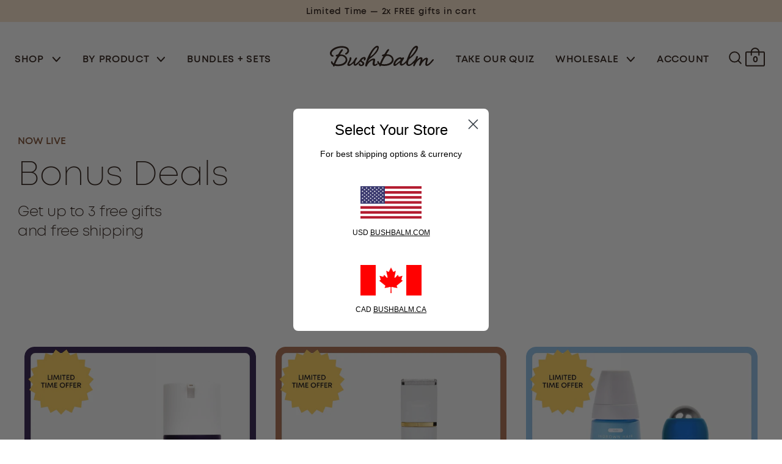

--- FILE ---
content_type: text/html; charset=utf-8
request_url: https://bushbalm.ca/collections/bundles/stretchmarks
body_size: 65271
content:
<!doctype html>
<html data-site-html lang="en" class="theme--collection-special-offers-ll">
  <head>
	<script id="pandectes-rules">   /* PANDECTES-GDPR: DO NOT MODIFY AUTO GENERATED CODE OF THIS SCRIPT */      window.PandectesSettings = {"store":{"id":16749095,"plan":"basic","theme":"SR | PDP New Accordions | Cleaned HP","primaryLocale":"en","adminMode":false,"headless":false,"storefrontRootDomain":"","checkoutRootDomain":"","storefrontAccessToken":""},"tsPublished":1767621611,"declaration":{"showPurpose":false,"showProvider":false,"declIntroText":"We use cookies to optimize website functionality, analyze the performance, and provide personalized experience to you. Some cookies are essential to make the website operate and function correctly. Those cookies cannot be disabled. In this window you can manage your preference of cookies.","showDateGenerated":true},"language":{"unpublished":[],"languageMode":"Single","fallbackLanguage":"en","languageDetection":"browser","languagesSupported":[]},"texts":{"managed":{"headerText":{"en":"We respect your privacy"},"consentText":{"en":"This website uses cookies to ensure you get the best experience."},"linkText":{"en":"Learn more"},"imprintText":{"en":"Imprint"},"googleLinkText":{"en":"Google's Privacy Terms"},"allowButtonText":{"en":"Accept"},"denyButtonText":{"en":"Decline"},"dismissButtonText":{"en":"Ok"},"leaveSiteButtonText":{"en":"Leave this site"},"preferencesButtonText":{"en":"Preferences"},"cookiePolicyText":{"en":"Cookie policy"},"preferencesPopupTitleText":{"en":"Manage consent preferences"},"preferencesPopupIntroText":{"en":"We use cookies to optimize website functionality, analyze the performance, and provide personalized experience to you. Some cookies are essential to make the website operate and function correctly. Those cookies cannot be disabled. In this window you can manage your preference of cookies."},"preferencesPopupSaveButtonText":{"en":"Save preferences"},"preferencesPopupCloseButtonText":{"en":"Close"},"preferencesPopupAcceptAllButtonText":{"en":"Accept all"},"preferencesPopupRejectAllButtonText":{"en":"Reject all"},"cookiesDetailsText":{"en":"Cookies details"},"preferencesPopupAlwaysAllowedText":{"en":"Always allowed"},"accessSectionParagraphText":{"en":"You have the right to request access to your data at any time."},"accessSectionTitleText":{"en":"Data portability"},"accessSectionAccountInfoActionText":{"en":"Personal data"},"accessSectionDownloadReportActionText":{"en":"Request export"},"accessSectionGDPRRequestsActionText":{"en":"Data subject requests"},"accessSectionOrdersRecordsActionText":{"en":"Orders"},"rectificationSectionParagraphText":{"en":"You have the right to request your data to be updated whenever you think it is appropriate."},"rectificationSectionTitleText":{"en":"Data Rectification"},"rectificationCommentPlaceholder":{"en":"Describe what you want to be updated"},"rectificationCommentValidationError":{"en":"Comment is required"},"rectificationSectionEditAccountActionText":{"en":"Request an update"},"erasureSectionTitleText":{"en":"Right to be forgotten"},"erasureSectionParagraphText":{"en":"You have the right to ask all your data to be erased. After that, you will no longer be able to access your account."},"erasureSectionRequestDeletionActionText":{"en":"Request personal data deletion"},"consentDate":{"en":"Consent date"},"consentId":{"en":"Consent ID"},"consentSectionChangeConsentActionText":{"en":"Change consent preference"},"consentSectionConsentedText":{"en":"You consented to the cookies policy of this website on"},"consentSectionNoConsentText":{"en":"You have not consented to the cookies policy of this website."},"consentSectionTitleText":{"en":"Your cookie consent"},"consentStatus":{"en":"Consent preference"},"confirmationFailureMessage":{"en":"Your request was not verified. Please try again and if problem persists, contact store owner for assistance"},"confirmationFailureTitle":{"en":"A problem occurred"},"confirmationSuccessMessage":{"en":"We will soon get back to you as to your request."},"confirmationSuccessTitle":{"en":"Your request is verified"},"guestsSupportEmailFailureMessage":{"en":"Your request was not submitted. Please try again and if problem persists, contact store owner for assistance."},"guestsSupportEmailFailureTitle":{"en":"A problem occurred"},"guestsSupportEmailPlaceholder":{"en":"E-mail address"},"guestsSupportEmailSuccessMessage":{"en":"If you are registered as a customer of this store, you will soon receive an email with instructions on how to proceed."},"guestsSupportEmailSuccessTitle":{"en":"Thank you for your request"},"guestsSupportEmailValidationError":{"en":"Email is not valid"},"guestsSupportInfoText":{"en":"Please login with your customer account to further proceed."},"submitButton":{"en":"Submit"},"submittingButton":{"en":"Submitting..."},"cancelButton":{"en":"Cancel"},"declIntroText":{"en":"We use cookies to optimize website functionality, analyze the performance, and provide personalized experience to you. Some cookies are essential to make the website operate and function correctly. Those cookies cannot be disabled. In this window you can manage your preference of cookies."},"declName":{"en":"Name"},"declPurpose":{"en":"Purpose"},"declType":{"en":"Type"},"declRetention":{"en":"Retention"},"declProvider":{"en":"Provider"},"declFirstParty":{"en":"First-party"},"declThirdParty":{"en":"Third-party"},"declSeconds":{"en":"seconds"},"declMinutes":{"en":"minutes"},"declHours":{"en":"hours"},"declDays":{"en":"days"},"declWeeks":{"en":"week(s)"},"declMonths":{"en":"months"},"declYears":{"en":"years"},"declSession":{"en":"Session"},"declDomain":{"en":"Domain"},"declPath":{"en":"Path"}},"categories":{"strictlyNecessaryCookiesTitleText":{"en":"Strictly necessary cookies"},"strictlyNecessaryCookiesDescriptionText":{"en":"These cookies are essential in order to enable you to move around the website and use its features, such as accessing secure areas of the website. The website cannot function properly without these cookies."},"functionalityCookiesTitleText":{"en":"Functional cookies"},"functionalityCookiesDescriptionText":{"en":"These cookies enable the site to provide enhanced functionality and personalisation. They may be set by us or by third party providers whose services we have added to our pages. If you do not allow these cookies then some or all of these services may not function properly."},"performanceCookiesTitleText":{"en":"Performance cookies"},"performanceCookiesDescriptionText":{"en":"These cookies enable us to monitor and improve the performance of our website. For example, they allow us to count visits, identify traffic sources and see which parts of the site are most popular."},"targetingCookiesTitleText":{"en":"Targeting cookies"},"targetingCookiesDescriptionText":{"en":"These cookies may be set through our site by our advertising partners. They may be used by those companies to build a profile of your interests and show you relevant adverts on other sites.    They do not store directly personal information, but are based on uniquely identifying your browser and internet device. If you do not allow these cookies, you will experience less targeted advertising."},"unclassifiedCookiesTitleText":{"en":"Unclassified cookies"},"unclassifiedCookiesDescriptionText":{"en":"Unclassified cookies are cookies that we are in the process of classifying, together with the providers of individual cookies."}},"auto":{}},"library":{"previewMode":false,"fadeInTimeout":0,"defaultBlocked":7,"showLink":true,"showImprintLink":false,"showGoogleLink":false,"enabled":true,"cookie":{"expiryDays":365,"secure":true,"domain":""},"dismissOnScroll":false,"dismissOnWindowClick":false,"dismissOnTimeout":false,"palette":{"popup":{"background":"#FFFFFF","backgroundForCalculations":{"a":1,"b":255,"g":255,"r":255},"text":"#000000"},"button":{"background":"transparent","backgroundForCalculations":{"a":1,"b":255,"g":255,"r":255},"text":"#000000","textForCalculation":{"a":1,"b":0,"g":0,"r":0},"border":"#000000"}},"content":{"href":"https://pubic-hair-oil.myshopify.com/policies/privacy-policy","imprintHref":"/","close":"&#10005;","target":"","logo":"<img class=\"cc-banner-logo\" style=\"max-height: 40px;\" src=\"https://cdn.shopify.com/s/files/1/1674/9095/t/268/assets/pandectes-logo.png?v=1763562807\" alt=\"Cookie banner\" />"},"window":"<div role=\"dialog\" aria-label=\"{{header}}\" aria-describedby=\"cookieconsent:desc\" id=\"pandectes-banner\" class=\"cc-window-wrapper cc-top-wrapper\"><div class=\"pd-cookie-banner-window cc-window {{classes}}\">{{children}}</div></div>","compliance":{"opt-both":"<div class=\"cc-compliance cc-highlight\">{{deny}}{{allow}}</div>"},"type":"opt-both","layouts":{"basic":"{{logo}}{{messagelink}}{{compliance}}{{close}}"},"position":"top","theme":"wired","revokable":true,"animateRevokable":false,"revokableReset":false,"revokableLogoUrl":"https://cdn.shopify.com/s/files/1/1674/9095/t/268/assets/pandectes-reopen-logo.png?v=1763562807","revokablePlacement":"bottom-left","revokableMarginHorizontal":15,"revokableMarginVertical":15,"static":false,"autoAttach":true,"hasTransition":true,"blacklistPage":[""],"elements":{"close":"<button aria-label=\"Close\" type=\"button\" class=\"cc-close\">{{close}}</button>","dismiss":"<button type=\"button\" class=\"cc-btn cc-btn-decision cc-dismiss\">{{dismiss}}</button>","allow":"<button type=\"button\" class=\"cc-btn cc-btn-decision cc-allow\">{{allow}}</button>","deny":"<button type=\"button\" class=\"cc-btn cc-btn-decision cc-deny\">{{deny}}</button>","preferences":"<button type=\"button\" class=\"cc-btn cc-settings\" aria-controls=\"pd-cp-preferences\" onclick=\"Pandectes.fn.openPreferences()\">{{preferences}}</button>"}},"geolocation":{"brOnly":false,"caOnly":false,"chOnly":false,"euOnly":false,"jpOnly":false,"thOnly":false,"canadaOnly":false,"canadaLaw25":false,"canadaPipeda":false,"globalVisibility":true},"dsr":{"guestsSupport":false,"accessSectionDownloadReportAuto":false},"banner":{"resetTs":1703110960,"extraCss":"        .cc-banner-logo {max-width: 24em!important;}    @media(min-width: 768px) {.cc-window.cc-floating{max-width: 24em!important;width: 24em!important;}}    .cc-message, .pd-cookie-banner-window .cc-header, .cc-logo {text-align: left}    .cc-window-wrapper{z-index: 2147483647;}    .cc-window{z-index: 2147483647;font-family: inherit;}    .pd-cookie-banner-window .cc-header{font-family: inherit;}    .pd-cp-ui{font-family: inherit; background-color: #FFFFFF;color:#000000;}    button.pd-cp-btn, a.pd-cp-btn{}    input + .pd-cp-preferences-slider{background-color: rgba(0, 0, 0, 0.3)}    .pd-cp-scrolling-section::-webkit-scrollbar{background-color: rgba(0, 0, 0, 0.3)}    input:checked + .pd-cp-preferences-slider{background-color: rgba(0, 0, 0, 1)}    .pd-cp-scrolling-section::-webkit-scrollbar-thumb {background-color: rgba(0, 0, 0, 1)}    .pd-cp-ui-close{color:#000000;}    .pd-cp-preferences-slider:before{background-color: #FFFFFF}    .pd-cp-title:before {border-color: #000000!important}    .pd-cp-preferences-slider{background-color:#000000}    .pd-cp-toggle{color:#000000!important}    @media(max-width:699px) {.pd-cp-ui-close-top svg {fill: #000000}}    .pd-cp-toggle:hover,.pd-cp-toggle:visited,.pd-cp-toggle:active{color:#000000!important}    .pd-cookie-banner-window {box-shadow: 0 0 18px rgb(0 0 0 / 20%);}  ","customJavascript":{},"showPoweredBy":false,"logoHeight":40,"hybridStrict":false,"cookiesBlockedByDefault":"7","isActive":false,"implicitSavePreferences":false,"cookieIcon":false,"blockBots":false,"showCookiesDetails":true,"hasTransition":true,"blockingPage":false,"showOnlyLandingPage":false,"leaveSiteUrl":"https://www.google.com","linkRespectStoreLang":false},"cookies":{"0":[{"name":"keep_alive","type":"http","domain":"bushbalm.ca","path":"/","provider":"Shopify","firstParty":true,"retention":"30 minute(s)","session":false,"expires":30,"unit":"declMinutes","purpose":{"en":"Used in connection with buyer localization."}},{"name":"localization","type":"http","domain":"bushbalm.ca","path":"/","provider":"Shopify","firstParty":true,"retention":"1 year(s)","session":false,"expires":1,"unit":"declYears","purpose":{"en":"Shopify store localization"}},{"name":"cart_currency","type":"http","domain":"bushbalm.ca","path":"/","provider":"Shopify","firstParty":true,"retention":"2 ","session":false,"expires":2,"unit":"declSession","purpose":{"en":"The cookie is necessary for the secure checkout and payment function on the website. This function is provided by shopify.com."}},{"name":"_cmp_a","type":"http","domain":".bushbalm.ca","path":"/","provider":"Shopify","firstParty":true,"retention":"1 day(s)","session":false,"expires":1,"unit":"declDays","purpose":{"en":"Used for managing customer privacy settings."}},{"name":"secure_customer_sig","type":"http","domain":"bushbalm.ca","path":"/","provider":"Shopify","firstParty":true,"retention":"1 year(s)","session":false,"expires":1,"unit":"declYears","purpose":{"en":"Used in connection with customer login."}},{"name":"cart","type":"http","domain":"bushbalm.ca","path":"/","provider":"Shopify","firstParty":true,"retention":"2 ","session":false,"expires":2,"unit":"declSession","purpose":{"en":"Necessary for the shopping cart functionality on the website."}},{"name":"cart_sig","type":"http","domain":"bushbalm.ca","path":"/","provider":"Shopify","firstParty":true,"retention":"2 ","session":false,"expires":2,"unit":"declSession","purpose":{"en":"Shopify analytics."}},{"name":"shopify_pay_redirect","type":"http","domain":"bushbalm.ca","path":"/","provider":"Shopify","firstParty":true,"retention":"1 hour(s)","session":false,"expires":1,"unit":"declHours","purpose":{"en":"The cookie is necessary for the secure checkout and payment function on the website. This function is provided by shopify.com."}},{"name":"cart_ts","type":"http","domain":"bushbalm.ca","path":"/","provider":"Shopify","firstParty":true,"retention":"2 ","session":false,"expires":2,"unit":"declSession","purpose":{"en":"Used in connection with checkout."}},{"name":"cookietest","type":"http","domain":"bushbalm.ca","path":"/","provider":"Shopify","firstParty":true,"retention":"Session","session":true,"expires":1,"unit":"declSeconds","purpose":{"en":"Used to ensure our systems are working correctly."}},{"name":"_secure_session_id","type":"http","domain":"bushbalm.ca","path":"/","provider":"Shopify","firstParty":true,"retention":"1 month(s)","session":false,"expires":1,"unit":"declMonths","purpose":{"en":"Used in connection with navigation through a storefront."}}],"1":[{"name":"_pinterest_ct_ua","type":"http","domain":".ct.pinterest.com","path":"/","provider":"Pinterest","firstParty":false,"retention":"1 year(s)","session":false,"expires":1,"unit":"declYears","purpose":{"en":"Used to group actions across pages."}},{"name":"X-AB","type":"http","domain":"sc-static.net","path":"/scevent.min.js","provider":"Snapchat","firstParty":false,"retention":"1 day(s)","session":false,"expires":1,"unit":"declDays","purpose":{"en":""}},{"name":"_hjSessionUser_2551081","type":"http","domain":".bushbalm.ca","path":"/","provider":"Hotjar","firstParty":true,"retention":"1 year(s)","session":false,"expires":1,"unit":"declYears","purpose":{"en":""}},{"name":"_hjSession_2551081","type":"http","domain":".bushbalm.ca","path":"/","provider":"Hotjar","firstParty":true,"retention":"30 minute(s)","session":false,"expires":30,"unit":"declMinutes","purpose":{"en":""}}],"2":[{"name":"_shopify_y","type":"http","domain":".bushbalm.ca","path":"/","provider":"Shopify","firstParty":true,"retention":"1 year(s)","session":false,"expires":1,"unit":"declYears","purpose":{"en":"Shopify analytics."}},{"name":"_shopify_s","type":"http","domain":".bushbalm.ca","path":"/","provider":"Shopify","firstParty":true,"retention":"30 minute(s)","session":false,"expires":30,"unit":"declMinutes","purpose":{"en":"Shopify analytics."}},{"name":"_orig_referrer","type":"http","domain":".bushbalm.ca","path":"/","provider":"Shopify","firstParty":true,"retention":"2 ","session":false,"expires":2,"unit":"declSession","purpose":{"en":"Tracks landing pages."}},{"name":"_landing_page","type":"http","domain":".bushbalm.ca","path":"/","provider":"Shopify","firstParty":true,"retention":"2 ","session":false,"expires":2,"unit":"declSession","purpose":{"en":"Tracks landing pages."}},{"name":"_shopify_sa_t","type":"http","domain":".bushbalm.ca","path":"/","provider":"Shopify","firstParty":true,"retention":"30 minute(s)","session":false,"expires":30,"unit":"declMinutes","purpose":{"en":"Shopify analytics relating to marketing & referrals."}},{"name":"_shopify_sa_p","type":"http","domain":".bushbalm.ca","path":"/","provider":"Shopify","firstParty":true,"retention":"30 minute(s)","session":false,"expires":30,"unit":"declMinutes","purpose":{"en":"Shopify analytics relating to marketing & referrals."}},{"name":"_gid","type":"http","domain":".bushbalm.ca","path":"/","provider":"Google","firstParty":true,"retention":"1 day(s)","session":false,"expires":1,"unit":"declDays","purpose":{"en":"Cookie is placed by Google Analytics to count and track pageviews."}},{"name":"_gat","type":"http","domain":".bushbalm.ca","path":"/","provider":"Google","firstParty":true,"retention":"1 minute(s)","session":false,"expires":1,"unit":"declMinutes","purpose":{"en":"Cookie is placed by Google Analytics to filter requests from bots."}},{"name":"_ga","type":"http","domain":".bushbalm.ca","path":"/","provider":"Google","firstParty":true,"retention":"1 year(s)","session":false,"expires":1,"unit":"declYears","purpose":{"en":"Cookie is set by Google Analytics with unknown functionality"}},{"name":"_shopify_d","type":"http","domain":"ca","path":"/","provider":"Shopify","firstParty":false,"retention":"Session","session":true,"expires":1,"unit":"declSeconds","purpose":{"en":"Shopify analytics."}},{"name":"_shopify_d","type":"http","domain":"bushbalm.ca","path":"/","provider":"Shopify","firstParty":true,"retention":"Session","session":true,"expires":1,"unit":"declSeconds","purpose":{"en":"Shopify analytics."}},{"name":"__cf_bm","type":"http","domain":".bushbalm.com","path":"/","provider":"CloudFlare","firstParty":false,"retention":"30 minute(s)","session":false,"expires":30,"unit":"declMinutes","purpose":{"en":"Used to manage incoming traffic that matches criteria associated with bots."}},{"name":"_ga_NYW3GNSX8L","type":"http","domain":".bushbalm.ca","path":"/","provider":"Google","firstParty":true,"retention":"1 year(s)","session":false,"expires":1,"unit":"declYears","purpose":{"en":""}},{"name":"_gat_gtag_UA_80122556_1","type":"http","domain":".bushbalm.ca","path":"/","provider":"Google","firstParty":true,"retention":"1 minute(s)","session":false,"expires":1,"unit":"declMinutes","purpose":{"en":""}},{"name":"_ga_8R6D0MFWWC","type":"http","domain":".bushbalm.ca","path":"/","provider":"Google","firstParty":true,"retention":"1 year(s)","session":false,"expires":1,"unit":"declYears","purpose":{"en":""}}],"4":[{"name":"_scid","type":"http","domain":".bushbalm.ca","path":"/","provider":"Snapchat","firstParty":true,"retention":"1 year(s)","session":false,"expires":1,"unit":"declYears","purpose":{"en":"Used by Snapchat to help identify a visitor."}},{"name":"_ttp","type":"http","domain":".tiktok.com","path":"/","provider":"TikTok","firstParty":false,"retention":"1 year(s)","session":false,"expires":1,"unit":"declYears","purpose":{"en":"To measure and improve the performance of your advertising campaigns and to personalize the user's experience (including ads) on TikTok."}},{"name":"_gcl_au","type":"http","domain":".bushbalm.ca","path":"/","provider":"Google","firstParty":true,"retention":"3 month(s)","session":false,"expires":3,"unit":"declMonths","purpose":{"en":"Cookie is placed by Google Tag Manager to track conversions."}},{"name":"test_cookie","type":"http","domain":".doubleclick.net","path":"/","provider":"Google","firstParty":false,"retention":"15 minute(s)","session":false,"expires":15,"unit":"declMinutes","purpose":{"en":"To measure the visitors’ actions after they click through from an advert. Expires after each visit."}},{"name":"_tt_enable_cookie","type":"http","domain":".bushbalm.ca","path":"/","provider":"TikTok","firstParty":true,"retention":"1 year(s)","session":false,"expires":1,"unit":"declYears","purpose":{"en":"Used to identify a visitor."}},{"name":"_ttp","type":"http","domain":".bushbalm.ca","path":"/","provider":"TikTok","firstParty":true,"retention":"1 year(s)","session":false,"expires":1,"unit":"declYears","purpose":{"en":"To measure and improve the performance of your advertising campaigns and to personalize the user's experience (including ads) on TikTok."}},{"name":"_fbp","type":"http","domain":".bushbalm.ca","path":"/","provider":"Facebook","firstParty":true,"retention":"3 month(s)","session":false,"expires":3,"unit":"declMonths","purpose":{"en":"Cookie is placed by Facebook to track visits across websites."}},{"name":"_pin_unauth","type":"http","domain":".bushbalm.ca","path":"/","provider":"Pinterest","firstParty":true,"retention":"1 year(s)","session":false,"expires":1,"unit":"declYears","purpose":{"en":"Used to group actions for users who cannot be identified by Pinterest."}},{"name":"__kla_id","type":"http","domain":"bushbalm.ca","path":"/","provider":"Klaviyo","firstParty":true,"retention":"1 year(s)","session":false,"expires":1,"unit":"declYears","purpose":{"en":"Tracks when someone clicks through a Klaviyo email to your website."}},{"name":"wpm-domain-test","type":"http","domain":"ca","path":"/","provider":"Shopify","firstParty":false,"retention":"Session","session":true,"expires":1,"unit":"declSeconds","purpose":{"en":"Used to test the storage of parameters about products added to the cart or payment currency"}},{"name":"wpm-domain-test","type":"http","domain":"bushbalm.ca","path":"/","provider":"Shopify","firstParty":true,"retention":"Session","session":true,"expires":1,"unit":"declSeconds","purpose":{"en":"Used to test the storage of parameters about products added to the cart or payment currency"}},{"name":"IDE","type":"http","domain":".doubleclick.net","path":"/","provider":"Google","firstParty":false,"retention":"1 year(s)","session":false,"expires":1,"unit":"declYears","purpose":{"en":"To measure the visitors’ actions after they click through from an advert. Expires after 1 year."}},{"name":"ar_debug","type":"http","domain":".pinterest.com","path":"/","provider":"Teads","firstParty":false,"retention":"1 year(s)","session":false,"expires":1,"unit":"declYears","purpose":{"en":""}}],"8":[{"name":"_bcai_v","type":"http","domain":".bushbalm.ca","path":"/","provider":"Unknown","firstParty":true,"retention":"1 year(s)","session":false,"expires":1,"unit":"declYears","purpose":{"en":""}},{"name":"_bcai_lpv","type":"http","domain":".bushbalm.ca","path":"/","provider":"Unknown","firstParty":true,"retention":"1 year(s)","session":false,"expires":1,"unit":"declYears","purpose":{"en":""}},{"name":"_bcai_spv","type":"http","domain":".bushbalm.ca","path":"/","provider":"Unknown","firstParty":true,"retention":"30 minute(s)","session":false,"expires":30,"unit":"declMinutes","purpose":{"en":""}},{"name":"_bcai_i","type":"http","domain":".bushbalm.ca","path":"/","provider":"Unknown","firstParty":true,"retention":"1 year(s)","session":false,"expires":1,"unit":"declYears","purpose":{"en":""}},{"name":"_vwo_uuid_v2","type":"http","domain":".bushbalm.ca","path":"/","provider":"Unknown","firstParty":true,"retention":"1 year(s)","session":false,"expires":1,"unit":"declYears","purpose":{"en":""}},{"name":"_bcai_vn","type":"http","domain":".bushbalm.ca","path":"/","provider":"Unknown","firstParty":true,"retention":"1 year(s)","session":false,"expires":1,"unit":"declYears","purpose":{"en":""}},{"name":"_vwo_uuid","type":"http","domain":".bushbalm.ca","path":"/","provider":"Unknown","firstParty":true,"retention":"1 year(s)","session":false,"expires":1,"unit":"declYears","purpose":{"en":""}},{"name":"_vis_opt_s","type":"http","domain":".bushbalm.ca","path":"/","provider":"Unknown","firstParty":true,"retention":"3 month(s)","session":false,"expires":3,"unit":"declMonths","purpose":{"en":""}},{"name":"_vwo_sn","type":"http","domain":".bushbalm.ca","path":"/","provider":"Unknown","firstParty":true,"retention":"30 minute(s)","session":false,"expires":30,"unit":"declMinutes","purpose":{"en":""}},{"name":"_vis_opt_test_cookie","type":"http","domain":".bushbalm.ca","path":"/","provider":"Unknown","firstParty":true,"retention":"Session","session":true,"expires":-54,"unit":"declYears","purpose":{"en":""}},{"name":"_bcai_vs","type":"http","domain":".bushbalm.ca","path":"/","provider":"Unknown","firstParty":true,"retention":"1 year(s)","session":false,"expires":1,"unit":"declYears","purpose":{"en":""}},{"name":"_bcai_h","type":"http","domain":".bushbalm.ca","path":"/","provider":"Unknown","firstParty":true,"retention":"1 year(s)","session":false,"expires":1,"unit":"declYears","purpose":{"en":""}},{"name":"_hjFirstSeen","type":"http","domain":".bushbalm.ca","path":"/","provider":"Unknown","firstParty":true,"retention":"30 minute(s)","session":false,"expires":30,"unit":"declMinutes","purpose":{"en":""}},{"name":"_hjIncludedInSessionSample_2551081","type":"http","domain":".bushbalm.ca","path":"/","provider":"Unknown","firstParty":true,"retention":"30 minute(s)","session":false,"expires":30,"unit":"declMinutes","purpose":{"en":""}},{"name":"_hjAbsoluteSessionInProgress","type":"http","domain":".bushbalm.ca","path":"/","provider":"Unknown","firstParty":true,"retention":"30 minute(s)","session":false,"expires":30,"unit":"declMinutes","purpose":{"en":""}},{"name":"_vwo_ds","type":"http","domain":".bushbalm.ca","path":"/","provider":"Unknown","firstParty":true,"retention":"3 month(s)","session":false,"expires":3,"unit":"declMonths","purpose":{"en":""}},{"name":"_scsrid_r","type":"http","domain":".bushbalm.ca","path":"/","provider":"Unknown","firstParty":true,"retention":"1 year(s)","session":false,"expires":1,"unit":"declYears","purpose":{"en":""}},{"name":"_scid_r","type":"http","domain":".bushbalm.ca","path":"/","provider":"Unknown","firstParty":true,"retention":"1 year(s)","session":false,"expires":1,"unit":"declYears","purpose":{"en":""}},{"name":"octane%2Fshopify%2Fuid","type":"http","domain":".bushbalm.ca","path":"/","provider":"Unknown","firstParty":true,"retention":"1 year(s)","session":false,"expires":1,"unit":"declYears","purpose":{"en":""}},{"name":"x-ms-routing-name","type":"http","domain":".dashboard.wheelio-app.com","path":"/","provider":"Unknown","firstParty":false,"retention":"1 hour(s)","session":false,"expires":1,"unit":"declHours","purpose":{"en":""}},{"name":"TiPMix","type":"http","domain":".dashboard.wheelio-app.com","path":"/","provider":"Unknown","firstParty":false,"retention":"1 hour(s)","session":false,"expires":1,"unit":"declHours","purpose":{"en":""}},{"name":"_vis_opt_exp_8_combi","type":"http","domain":".bushbalm.ca","path":"/","provider":"Unknown","firstParty":true,"retention":"3 month(s)","session":false,"expires":3,"unit":"declMonths","purpose":{"en":""}},{"name":"_ps_session","type":"http","domain":"bushbalm.ca","path":"/","provider":"Unknown","firstParty":true,"retention":"1 day(s)","session":false,"expires":1,"unit":"declDays","purpose":{"en":""}},{"name":"_scsrid","type":"http","domain":".bushbalm.ca","path":"/","provider":"Unknown","firstParty":true,"retention":"1 year(s)","session":false,"expires":1,"unit":"declYears","purpose":{"en":""}}]},"blocker":{"isActive":false,"googleConsentMode":{"id":"","analyticsId":"","isActive":false,"adStorageCategory":4,"analyticsStorageCategory":2,"personalizationStorageCategory":1,"functionalityStorageCategory":1,"customEvent":true,"securityStorageCategory":0,"redactData":true,"urlPassthrough":false},"facebookPixel":{"id":"","isActive":false,"ldu":false},"microsoft":{},"rakuten":{"isActive":false,"cmp":false,"ccpa":false},"gpcIsActive":false,"clarity":{},"defaultBlocked":7,"patterns":{"whiteList":[],"blackList":{"1":[],"2":[],"4":[],"8":[]},"iframesWhiteList":[],"iframesBlackList":{"1":[],"2":[],"4":[],"8":[]},"beaconsWhiteList":[],"beaconsBlackList":{"1":[],"2":[],"4":[],"8":[]}}}}      !function(){"use strict";window.PandectesRules=window.PandectesRules||{},window.PandectesRules.manualBlacklist={1:[],2:[],4:[]},window.PandectesRules.blacklistedIFrames={1:[],2:[],4:[]},window.PandectesRules.blacklistedCss={1:[],2:[],4:[]},window.PandectesRules.blacklistedBeacons={1:[],2:[],4:[]};const e="javascript/blocked",t=["US-CA","US-VA","US-CT","US-UT","US-CO","US-MT","US-TX","US-OR","US-IA","US-NE","US-NH","US-DE","US-NJ","US-TN","US-MN"],n=["AT","BE","BG","HR","CY","CZ","DK","EE","FI","FR","DE","GR","HU","IE","IT","LV","LT","LU","MT","NL","PL","PT","RO","SK","SI","ES","SE","GB","LI","NO","IS"];function a(e){return new RegExp(e.replace(/[/\\.+?$()]/g,"\\$&").replace("*","(.*)"))}const o=(e,t="log")=>{new URLSearchParams(window.location.search).get("log")&&console[t](`PandectesRules: ${e}`)};function s(e){const t=document.createElement("script");t.async=!0,t.src=e,document.head.appendChild(t)}const r=window.PandectesRulesSettings||window.PandectesSettings,i=function(){if(void 0!==window.dataLayer&&Array.isArray(window.dataLayer)){if(window.dataLayer.some((e=>"pandectes_full_scan"===e.event)))return!0}return!1}(),c=((e="_pandectes_gdpr")=>{const t=("; "+document.cookie).split("; "+e+"=");let n;if(t.length<2)n={};else{const e=t.pop().split(";");n=window.atob(e.shift())}const a=(e=>{try{return JSON.parse(e)}catch(e){return!1}})(n);return!1!==a?a:n})(),{banner:{isActive:d},blocker:{defaultBlocked:l,patterns:u}}=r,g=c&&null!==c.preferences&&void 0!==c.preferences?c.preferences:null,p=i?0:d?null===g?l:g:0,f={1:!(1&p),2:!(2&p),4:!(4&p)},{blackList:h,whiteList:w,iframesBlackList:y,iframesWhiteList:m,beaconsBlackList:b,beaconsWhiteList:_}=u,k={blackList:[],whiteList:[],iframesBlackList:{1:[],2:[],4:[],8:[]},iframesWhiteList:[],beaconsBlackList:{1:[],2:[],4:[],8:[]},beaconsWhiteList:[]};[1,2,4].map((e=>{f[e]||(k.blackList.push(...h[e].length?h[e].map(a):[]),k.iframesBlackList[e]=y[e].length?y[e].map(a):[],k.beaconsBlackList[e]=b[e].length?b[e].map(a):[])})),k.whiteList=w.length?w.map(a):[],k.iframesWhiteList=m.length?m.map(a):[],k.beaconsWhiteList=_.length?_.map(a):[];const v={scripts:[],iframes:{1:[],2:[],4:[]},beacons:{1:[],2:[],4:[]},css:{1:[],2:[],4:[]}},L=(t,n)=>t&&(!n||n!==e)&&(!k.blackList||k.blackList.some((e=>e.test(t))))&&(!k.whiteList||k.whiteList.every((e=>!e.test(t)))),S=(e,t)=>{const n=k.iframesBlackList[t],a=k.iframesWhiteList;return e&&(!n||n.some((t=>t.test(e))))&&(!a||a.every((t=>!t.test(e))))},C=(e,t)=>{const n=k.beaconsBlackList[t],a=k.beaconsWhiteList;return e&&(!n||n.some((t=>t.test(e))))&&(!a||a.every((t=>!t.test(e))))},A=new MutationObserver((e=>{for(let t=0;t<e.length;t++){const{addedNodes:n}=e[t];for(let e=0;e<n.length;e++){const t=n[e],a=t.dataset&&t.dataset.cookiecategory;if(1===t.nodeType&&"LINK"===t.tagName){const e=t.dataset&&t.dataset.href;if(e&&a)switch(a){case"functionality":case"C0001":v.css[1].push(e);break;case"performance":case"C0002":v.css[2].push(e);break;case"targeting":case"C0003":v.css[4].push(e)}}}}}));var P=new MutationObserver((t=>{for(let n=0;n<t.length;n++){const{addedNodes:a}=t[n];for(let t=0;t<a.length;t++){const n=a[t],s=n.src||n.dataset&&n.dataset.src,r=n.dataset&&n.dataset.cookiecategory;if(1===n.nodeType&&"IFRAME"===n.tagName){if(s){let e=!1;S(s,1)||"functionality"===r||"C0001"===r?(e=!0,v.iframes[1].push(s)):S(s,2)||"performance"===r||"C0002"===r?(e=!0,v.iframes[2].push(s)):(S(s,4)||"targeting"===r||"C0003"===r)&&(e=!0,v.iframes[4].push(s)),e&&(n.removeAttribute("src"),n.setAttribute("data-src",s))}}else if(1===n.nodeType&&"IMG"===n.tagName){if(s){let e=!1;C(s,1)?(e=!0,v.beacons[1].push(s)):C(s,2)?(e=!0,v.beacons[2].push(s)):C(s,4)&&(e=!0,v.beacons[4].push(s)),e&&(n.removeAttribute("src"),n.setAttribute("data-src",s))}}else if(1===n.nodeType&&"SCRIPT"===n.tagName){const t=n.type;let a=!1;if(L(s,t)?(o(`rule blocked: ${s}`),a=!0):s&&r?o(`manually blocked @ ${r}: ${s}`):r&&o(`manually blocked @ ${r}: inline code`),a){v.scripts.push([n,t]),n.type=e;const a=function(t){n.getAttribute("type")===e&&t.preventDefault(),n.removeEventListener("beforescriptexecute",a)};n.addEventListener("beforescriptexecute",a),n.parentElement&&n.parentElement.removeChild(n)}}}}}));const $=document.createElement,E={src:Object.getOwnPropertyDescriptor(HTMLScriptElement.prototype,"src"),type:Object.getOwnPropertyDescriptor(HTMLScriptElement.prototype,"type")};window.PandectesRules.unblockCss=e=>{const t=v.css[e]||[];t.length&&o(`Unblocking CSS for ${e}`),t.forEach((e=>{const t=document.querySelector(`link[data-href^="${e}"]`);t.removeAttribute("data-href"),t.href=e})),v.css[e]=[]},window.PandectesRules.unblockIFrames=e=>{const t=v.iframes[e]||[];t.length&&o(`Unblocking IFrames for ${e}`),k.iframesBlackList[e]=[],t.forEach((e=>{const t=document.querySelector(`iframe[data-src^="${e}"]`);t.removeAttribute("data-src"),t.src=e})),v.iframes[e]=[]},window.PandectesRules.unblockBeacons=e=>{const t=v.beacons[e]||[];t.length&&o(`Unblocking Beacons for ${e}`),k.beaconsBlackList[e]=[],t.forEach((e=>{const t=document.querySelector(`img[data-src^="${e}"]`);t.removeAttribute("data-src"),t.src=e})),v.beacons[e]=[]},window.PandectesRules.unblockInlineScripts=function(e){const t=1===e?"functionality":2===e?"performance":"targeting",n=document.querySelectorAll(`script[type="javascript/blocked"][data-cookiecategory="${t}"]`);o(`unblockInlineScripts: ${n.length} in ${t}`),n.forEach((function(e){const t=document.createElement("script");t.type="text/javascript",e.hasAttribute("src")?t.src=e.getAttribute("src"):t.textContent=e.textContent,document.head.appendChild(t),e.parentNode.removeChild(e)}))},window.PandectesRules.unblockInlineCss=function(e){const t=1===e?"functionality":2===e?"performance":"targeting",n=document.querySelectorAll(`link[data-cookiecategory="${t}"]`);o(`unblockInlineCss: ${n.length} in ${t}`),n.forEach((function(e){e.href=e.getAttribute("data-href")}))},window.PandectesRules.unblock=function(e){e.length<1?(k.blackList=[],k.whiteList=[],k.iframesBlackList=[],k.iframesWhiteList=[]):(k.blackList&&(k.blackList=k.blackList.filter((t=>e.every((e=>"string"==typeof e?!t.test(e):e instanceof RegExp?t.toString()!==e.toString():void 0))))),k.whiteList&&(k.whiteList=[...k.whiteList,...e.map((e=>{if("string"==typeof e){const t=".*"+a(e)+".*";if(k.whiteList.every((e=>e.toString()!==t.toString())))return new RegExp(t)}else if(e instanceof RegExp&&k.whiteList.every((t=>t.toString()!==e.toString())))return e;return null})).filter(Boolean)]));let t=0;[...v.scripts].forEach((([e,n],a)=>{if(function(e){const t=e.getAttribute("src");return k.blackList&&k.blackList.every((e=>!e.test(t)))||k.whiteList&&k.whiteList.some((e=>e.test(t)))}(e)){const o=document.createElement("script");for(let t=0;t<e.attributes.length;t++){let n=e.attributes[t];"src"!==n.name&&"type"!==n.name&&o.setAttribute(n.name,e.attributes[t].value)}o.setAttribute("src",e.src),o.setAttribute("type",n||"application/javascript"),document.head.appendChild(o),v.scripts.splice(a-t,1),t++}})),0==k.blackList.length&&0===k.iframesBlackList[1].length&&0===k.iframesBlackList[2].length&&0===k.iframesBlackList[4].length&&0===k.beaconsBlackList[1].length&&0===k.beaconsBlackList[2].length&&0===k.beaconsBlackList[4].length&&(o("Disconnecting observers"),P.disconnect(),A.disconnect())};const{store:{adminMode:T,headless:B,storefrontRootDomain:R,checkoutRootDomain:I,storefrontAccessToken:O},banner:{isActive:N},blocker:U}=r,{defaultBlocked:D}=U;N&&function(e){if(window.Shopify&&window.Shopify.customerPrivacy)return void e();let t=null;window.Shopify&&window.Shopify.loadFeatures&&window.Shopify.trackingConsent?e():t=setInterval((()=>{window.Shopify&&window.Shopify.loadFeatures&&(clearInterval(t),window.Shopify.loadFeatures([{name:"consent-tracking-api",version:"0.1"}],(t=>{t?o("Shopify.customerPrivacy API - failed to load"):(o(`shouldShowBanner() -> ${window.Shopify.trackingConsent.shouldShowBanner()} | saleOfDataRegion() -> ${window.Shopify.trackingConsent.saleOfDataRegion()}`),e())})))}),10)}((()=>{!function(){const e=window.Shopify.trackingConsent;if(!1!==e.shouldShowBanner()||null!==g||7!==D)try{const t=T&&!(window.Shopify&&window.Shopify.AdminBarInjector);let n={preferences:!(1&p)||i||t,analytics:!(2&p)||i||t,marketing:!(4&p)||i||t};B&&(n.headlessStorefront=!0,n.storefrontRootDomain=R?.length?R:window.location.hostname,n.checkoutRootDomain=I?.length?I:`checkout.${window.location.hostname}`,n.storefrontAccessToken=O?.length?O:""),e.firstPartyMarketingAllowed()===n.marketing&&e.analyticsProcessingAllowed()===n.analytics&&e.preferencesProcessingAllowed()===n.preferences||e.setTrackingConsent(n,(function(e){e&&e.error?o("Shopify.customerPrivacy API - failed to setTrackingConsent"):o(`setTrackingConsent(${JSON.stringify(n)})`)}))}catch(e){o("Shopify.customerPrivacy API - exception")}}(),function(){if(B){const e=window.Shopify.trackingConsent,t=e.currentVisitorConsent();if(navigator.globalPrivacyControl&&""===t.sale_of_data){const t={sale_of_data:!1,headlessStorefront:!0};t.storefrontRootDomain=R?.length?R:window.location.hostname,t.checkoutRootDomain=I?.length?I:`checkout.${window.location.hostname}`,t.storefrontAccessToken=O?.length?O:"",e.setTrackingConsent(t,(function(e){e&&e.error?o(`Shopify.customerPrivacy API - failed to setTrackingConsent({${JSON.stringify(t)})`):o(`setTrackingConsent(${JSON.stringify(t)})`)}))}}}()}));const M="[Pandectes :: Google Consent Mode debug]:";function j(...e){const t=e[0],n=e[1],a=e[2];if("consent"!==t)return"config"===t?"config":void 0;const{ad_storage:o,ad_user_data:s,ad_personalization:r,functionality_storage:i,analytics_storage:c,personalization_storage:d,security_storage:l}=a,u={Command:t,Mode:n,ad_storage:o,ad_user_data:s,ad_personalization:r,functionality_storage:i,analytics_storage:c,personalization_storage:d,security_storage:l};return console.table(u),"default"===n&&("denied"===o&&"denied"===s&&"denied"===r&&"denied"===i&&"denied"===c&&"denied"===d||console.warn(`${M} all types in a "default" command should be set to "denied" except for security_storage that should be set to "granted"`)),n}let z=!1,x=!1;function q(e){e&&("default"===e?(z=!0,x&&console.warn(`${M} "default" command was sent but there was already an "update" command before it.`)):"update"===e?(x=!0,z||console.warn(`${M} "update" command was sent but there was no "default" command before it.`)):"config"===e&&(z||console.warn(`${M} a tag read consent state before a "default" command was sent.`)))}const{banner:{isActive:F,hybridStrict:W},geolocation:{caOnly:H=!1,euOnly:G=!1,brOnly:J=!1,jpOnly:V=!1,thOnly:K=!1,chOnly:Z=!1,zaOnly:Y=!1,canadaOnly:X=!1,globalVisibility:Q=!0},blocker:{defaultBlocked:ee=7,googleConsentMode:{isActive:te,onlyGtm:ne=!1,id:ae="",analyticsId:oe="",adwordsId:se="",redactData:re,urlPassthrough:ie,adStorageCategory:ce,analyticsStorageCategory:de,functionalityStorageCategory:le,personalizationStorageCategory:ue,securityStorageCategory:ge,dataLayerProperty:pe="dataLayer",waitForUpdate:fe=0,useNativeChannel:he=!1,debugMode:we=!1}}}=r;function ye(){window[pe].push(arguments)}window[pe]=window[pe]||[];const me={hasInitialized:!1,useNativeChannel:!1,ads_data_redaction:!1,url_passthrough:!1,data_layer_property:"dataLayer",storage:{ad_storage:"granted",ad_user_data:"granted",ad_personalization:"granted",analytics_storage:"granted",functionality_storage:"granted",personalization_storage:"granted",security_storage:"granted"}};if(F&&te)if(we&&(be=pe||"dataLayer",window[be].forEach((e=>{q(j(...e))})),window[be].push=function(...e){return q(j(...e[0])),Array.prototype.push.apply(this,e)}),ne){const e="https://www.googletagmanager.com";if(ae.length){const t=ae.split(",");window[me.data_layer_property].push({"gtm.start":(new Date).getTime(),event:"gtm.js"});for(let n=0;n<t.length;n++){const a="dataLayer"!==me.data_layer_property?`&l=${me.data_layer_property}`:"";s(`${e}/gtm.js?id=${t[n].trim()}${a}`)}}}else{const e=0===(ee&ce)?"granted":"denied",a=0===(ee&de)?"granted":"denied",o=0===(ee&le)?"granted":"denied",r=0===(ee&ue)?"granted":"denied",i=0===(ee&ge)?"granted":"denied";me.hasInitialized=!0,me.useNativeChannel=he,me.url_passthrough=ie,me.ads_data_redaction="denied"===e&&re,me.storage.ad_storage=e,me.storage.ad_user_data=e,me.storage.ad_personalization=e,me.storage.analytics_storage=a,me.storage.functionality_storage=o,me.storage.personalization_storage=r,me.storage.security_storage=i,me.data_layer_property=pe||"dataLayer",ye("set","developer_id.dMTZkMj",!0),me.ads_data_redaction&&ye("set","ads_data_redaction",me.ads_data_redaction),me.url_passthrough&&ye("set","url_passthrough",me.url_passthrough),function(){const e=p!==ee?{wait_for_update:fe||500}:fe?{wait_for_update:fe}:{};Q&&!W?ye("consent","default",{...me.storage,...e}):(ye("consent","default",{...me.storage,...e,region:[...G||W?n:[],...H&&!W?t:[],...J&&!W?["BR"]:[],...V&&!W?["JP"]:[],...!1===X||W?[]:["CA"],...K&&!W?["TH"]:[],...Z&&!W?["CH"]:[],...Y&&!W?["ZA"]:[]]}),ye("consent","default",{ad_storage:"granted",ad_user_data:"granted",ad_personalization:"granted",analytics_storage:"granted",functionality_storage:"granted",personalization_storage:"granted",security_storage:"granted",...e}));if(null!==g){const e=0===(p&ce)?"granted":"denied",t=0===(p&de)?"granted":"denied",n=0===(p&le)?"granted":"denied",a=0===(p&ue)?"granted":"denied",o=0===(p&ge)?"granted":"denied";me.storage.ad_storage=e,me.storage.ad_user_data=e,me.storage.ad_personalization=e,me.storage.analytics_storage=t,me.storage.functionality_storage=n,me.storage.personalization_storage=a,me.storage.security_storage=o,ye("consent","update",me.storage)}ye("js",new Date);const a="https://www.googletagmanager.com";if(ae.length){const e=ae.split(",");window[me.data_layer_property].push({"gtm.start":(new Date).getTime(),event:"gtm.js"});for(let t=0;t<e.length;t++){const n="dataLayer"!==me.data_layer_property?`&l=${me.data_layer_property}`:"";s(`${a}/gtm.js?id=${e[t].trim()}${n}`)}}if(oe.length){const e=oe.split(",");for(let t=0;t<e.length;t++){const n=e[t].trim();n.length&&(s(`${a}/gtag/js?id=${n}`),ye("config",n,{send_page_view:!1}))}}if(se.length){const e=se.split(",");for(let t=0;t<e.length;t++){const n=e[t].trim();n.length&&(s(`${a}/gtag/js?id=${n}`),ye("config",n,{allow_enhanced_conversions:!0}))}}}()}var be;const{blocker:{klaviyoIsActive:_e,googleConsentMode:{adStorageCategory:ke}}}=r;_e&&window.addEventListener("PandectesEvent_OnConsent",(function(e){const{preferences:t}=e.detail;if(null!=t){const e=0===(t&ke)?"granted":"denied";void 0!==window.klaviyo&&window.klaviyo.isIdentified()&&window.klaviyo.push(["identify",{ad_personalization:e,ad_user_data:e}])}}));const{banner:{revokableTrigger:ve}}=r;ve&&(window.onload=async()=>{for await(let e of((e,t=1e3,n=1e4)=>{const a=new WeakMap;return{async*[Symbol.asyncIterator](){const o=Date.now();for(;Date.now()-o<n;){const n=document.querySelectorAll(e);for(const e of n)a.has(e)||(a.set(e,!0),yield e);await new Promise((e=>setTimeout(e,t)))}}}})('a[href*="#reopenBanner"]'))e.onclick=e=>{e.preventDefault(),window.Pandectes.fn.revokeConsent()}});const{banner:{isActive:Le},blocker:{defaultBlocked:Se=7,microsoft:{isActive:Ce,uetTags:Ae,dataLayerProperty:Pe="uetq"}={isActive:!1,uetTags:"",dataLayerProperty:"uetq"},clarity:{isActive:$e,id:Ee}={isActive:!1,id:""}}}=r,Te={hasInitialized:!1,data_layer_property:"uetq",storage:{ad_storage:"granted"}};if(Le&&Ce){if(function(e,t,n){const a=new Date;a.setTime(a.getTime()+24*n*60*60*1e3);const o="expires="+a.toUTCString();document.cookie=`${e}=${t}; ${o}; path=/; secure; samesite=strict`}("_uetmsdns","0",365),Ae.length){const e=Ae.split(",");for(let t=0;t<e.length;t++)e[t].trim().length&&Me(e[t])}const e=4&Se?"denied":"granted";if(Te.hasInitialized=!0,Te.storage.ad_storage=e,window[Pe]=window[Pe]||[],window[Pe].push("consent","default",Te.storage),null!==g){const e=4&p?"denied":"granted";Te.storage.ad_storage=e,window[Pe].push("consent","update",Te.storage)}window.addEventListener("PandectesEvent_OnConsent",(e=>{["new","revoke"].includes(e.detail?.consentType)&&(4&e.detail?.preferences?window[Pe].push("consent","update",{ad_storage:"denied"}):window[Pe].push("consent","update",{ad_storage:"granted"}))}))}var Be,Re,Ie,Oe,Ne,Ue,De;function Me(e){const t=document.createElement("script");t.type="text/javascript",t.async=!0,t.src="//bat.bing.com/bat.js",t.onload=function(){const t={ti:e,cookieFlags:"SameSite=None;Secure"};t.q=window[Pe],window[Pe]=new UET(t),window[Pe].push("pageLoad")},document.head.appendChild(t)}$e&&Le&&(Ee.length&&(Be=window,Re=document,Oe="script",Ne=Ee,Be[Ie="clarity"]=Be[Ie]||function(){(Be[Ie].q=Be[Ie].q||[]).push(arguments)},(Ue=Re.createElement(Oe)).async=1,Ue.src="https://www.clarity.ms/tag/"+Ne,(De=Re.getElementsByTagName(Oe)[0]).parentNode.insertBefore(Ue,De)),window.addEventListener("PandectesEvent_OnConsent",(e=>{["new","revoke"].includes(e.detail?.consentType)&&"function"==typeof window.clarity&&(2&e.detail?.preferences?window.clarity("consent",!1):window.clarity("consent"))}))),window.PandectesRules.gcm=me;const{banner:{isActive:je},blocker:{isActive:ze}}=r;o(`Prefs: ${p} | Banner: ${je?"on":"off"} | Blocker: ${ze?"on":"off"}`);const xe=null===g&&/\/checkouts\//.test(window.location.pathname);0!==p&&!1===i&&ze&&!xe&&(o("Blocker will execute"),document.createElement=function(...t){if("script"!==t[0].toLowerCase())return $.bind?$.bind(document)(...t):$;const n=$.bind(document)(...t);try{Object.defineProperties(n,{src:{...E.src,set(t){L(t,n.type)&&E.type.set.call(this,e),E.src.set.call(this,t)}},type:{...E.type,get(){const t=E.type.get.call(this);return t===e||L(this.src,t)?null:t},set(t){const a=L(n.src,n.type)?e:t;E.type.set.call(this,a)}}}),n.setAttribute=function(t,a){if("type"===t){const t=L(n.src,n.type)?e:a;E.type.set.call(n,t)}else"src"===t?(L(a,n.type)&&E.type.set.call(n,e),E.src.set.call(n,a)):HTMLScriptElement.prototype.setAttribute.call(n,t,a)}}catch(e){console.warn("Yett: unable to prevent script execution for script src ",n.src,".\n",'A likely cause would be because you are using a third-party browser extension that monkey patches the "document.createElement" function.')}return n},P.observe(document.documentElement,{childList:!0,subtree:!0}),A.observe(document.documentElement,{childList:!0,subtree:!0}))}();
</script>
	
  	

    
    
    
    
    
    
      
      
    
  

    <!-- Begin BlackCrow Script Tag: DO NOT MODIFY! -->
     <script type="text/javascript" async src="https://shopify-init.blackcrow.ai/js/core/pubic-hair-oil.js?shopify_app_version=1.0.242&shop=pubic-hair-oil.myshopify.com"></script>
    <!-- End BlackCrow Script Tag -->

    <script src="https://kit.fontawesome.com/05c6fbd31e.js" crossorigin="anonymous" async></script>

    <meta charset="utf-8">
    <meta http-equiv="X-UA-Compatible" content="IE=edge,chrome=1">
    <meta name="viewport" content="width=device-width, initial-scale=1.0, maximum-scale=1.0, user-scalable=no"/>
    <link rel="canonical" href="https://bushbalm.ca/collections/bundles/stretchmarks">

    
      <link rel="shortcut icon" href="//bushbalm.ca/cdn/shop/files/Favicon-brown-background-01-01_64x64.png?v=1646056761" type="image/png"/>
    

    <title>
      Routines &amp; Sets &ndash; Tagged &quot;stretchmarks&quot; &ndash; Bushbalm Canada 
    </title>

    

    






<meta property="og:site_name" content="Bushbalm Canada ">
<meta property="og:url" content="https://bushbalm.ca/collections/bundles/stretchmarks">
<meta property="og:title" content="Routines &amp; Sets">
<meta property="og:type" content="website">
<meta property="og:description" content="Looking to shop in CAD? Welcome to the official website of Bushbalm Canada. Located in Ottawa, Ontario, Canada. ">




  
      <meta property="og:image" content="//bushbalm.ca/cdn/shop/collections/A_1200x630.jpg?v=1664998575">
    




<meta name="twitter:site" content="@">
<meta name="twitter:card" content="summary_large_image">
<meta name="twitter:title" content="Routines &amp; Sets">
<meta name="twitter:description" content="Looking to shop in CAD? Welcome to the official website of Bushbalm Canada. Located in Ottawa, Ontario, Canada. ">
    <style>
  /* ============================================================================
    Fonts
  ============================================================================== */

  @font-face {
    font-family: 'Mont Regular';
    src: url(//bushbalm.ca/cdn/shop/t/268/assets/mont-regular.woff?v=95963885115091238391763562798) format('woff'),
      url(//bushbalm.ca/cdn/shop/t/268/assets/mont-regular.woff2?v=149666349761029859831763562798) format('woff2'),
      url(//bushbalm.ca/cdn/shop/t/268/assets/mont-regular.ttf?v=58788124495335169181763562798) format('truetype');
    font-weight: 400;
    font-style: normal;
  }

  @font-face {
    font-family: 'Mont Book';
    src: url(//bushbalm.ca/cdn/shop/t/268/assets/mont-book.woff?v=82668378260485575111763562795) format('woff'),
      url(//bushbalm.ca/cdn/shop/t/268/assets/mont-book.woff2?v=174998303072916518361763562795) format('woff2'),
      url(//bushbalm.ca/cdn/shop/t/268/assets/mont-book.ttf?v=183845302537898271321763562794) format('truetype');
    font-weight: 400;
    font-style: normal;
  }

  @font-face {
    font-family: 'Mont Semi Bold';
    src: url(//bushbalm.ca/cdn/shop/t/268/assets/mont-semibold.woff?v=28026716506563331261763562799) format('woff'),
      url(//bushbalm.ca/cdn/shop/t/268/assets/mont-semibold.woff2?v=91961089134443100931763562800) format('woff2'),
      url(//bushbalm.ca/cdn/shop/t/268/assets/mont-semibold.ttf?v=42848084125108018951763562799) format('truetype');
    font-weight: 400;
    font-style: normal;
  }

  @font-face {
    font-family: 'Mont Bold';
    src: url(//bushbalm.ca/cdn/shop/t/268/assets/mont-bold.woff?v=81845108224326936041763562794) format('woff'),
      url(//bushbalm.ca/cdn/shop/t/268/assets/mont-bold.woff2?v=126492844493009838481763562794) format('woff2'),
      url(//bushbalm.ca/cdn/shop/t/268/assets/mont-bold.ttf?v=17652942513707388661763562793) format('truetype');
    font-weight: 400;
    font-style: normal;
  }

  @font-face {
    font-family: 'Mont Light';
    src: url(//bushbalm.ca/cdn/shop/t/268/assets/mont-light.woff?v=80339109346111120631763562797) format('woff'),
      url(//bushbalm.ca/cdn/shop/t/268/assets/mont-light.woff2?v=11119177083919099501763562797) format('woff2'),
      url(//bushbalm.ca/cdn/shop/t/268/assets/mont-light.ttf?v=77108092073984762661763562797) format('truetype');
    font-weight: 400;
    font-style: normal;
  }

  @font-face {
    font-family: 'Mont Extra Light';
    src: url(//bushbalm.ca/cdn/shop/t/268/assets/mont-extralight.woff?v=42483616361261717721763562796) format('woff'),
      url(//bushbalm.ca/cdn/shop/t/268/assets/mont-extralight.woff2?v=162777623390781120261763562796) format('woff2'),
      url(//bushbalm.ca/cdn/shop/t/268/assets/mont-extralight.ttf?v=111805277167309861801763562796) format('truetype');
    font-weight: 400;
    font-style: normal;
  }
</style>

    <script src="//bushbalm.ca/cdn/shop/t/268/assets/theme.js?v=104365969980978395341768285521" defer="defer"></script>

    <link href="//bushbalm.ca/cdn/shop/t/268/assets/theme.css?v=125056443733082049391763562831" rel="stylesheet" type="text/css" media="all" />


    
    <link type="text/css" href="//bushbalm.ca/cdn/shop/t/268/assets/custom-styles.css?v=103973181893860022181763562908" rel="stylesheet">
    
<link href="//bushbalm.ca/cdn/shop/t/268/assets/sr-custom.css?v=18608740961386436301763562827" rel="stylesheet" type="text/css" media="all" /><script type="text/javascript">
      window.theme = {
        strings: {
          addToCart: "Add to Bag",
          soldOut: "Get Notified",
          unavailable: "Unavailable"
        },
        moneyFormat: "${{amount}}"
      };

      
    </script>

    
<!-- START Google GA4 -->
<script async src="https://www.googletagmanager.com/gtag/js?id=G-NYW3GNSX8L"></script>
<script>
  window.dataLayer = window.dataLayer || [];
  function gtag(){dataLayer.push(arguments);}
  gtag('js', new Date());

  gtag('config', 'G-NYW3GNSX8L');
</script>
<!-- END Google GA4 -->

<!-- START Google Site Verification -->
  <meta name="google-site-verification" content="r8Ei5AbHZiuifJnXBD0RlFM7J0vIU6s_dtmSTpqbLj0">

<!-- END Google Site Verification -->

<!-- START Google Optimize -->

  <script src="https://www.googleoptimize.com/optimize.js?id=OPT-5N56GFX"></script>

<!-- END Google Optimize -->


<!-- START Global site tag (gtag.js) - Google Ads: 823070530 -->

    <script async src="https://www.googletagmanager.com/gtag/js?id=AW-823070530"></script>
    <script>
      window.dataLayer = window.dataLayer || [];
      function gtag(){dataLayer.push(arguments);}
      gtag('js', new Date());

      gtag('config', 'AW-823070530');
    </script>

    <script>
      gtag('event', 'page_view', {
        'send_to': 'AW-823070530',
        'value': 'replace with value',
        'items': [{
          'id': 'replace with value',
          'google_business_vertical': 'retail'
        }]
      });
    </script>

<!-- END Global site tag (gtag.js) - Google Ads: 823070530 -->


    <!-- START Hotjar Tracking Code for https://bushbalm.ca/ -->
    <script src="https://www.googleoptimize.com/optimize.js?id=OPT-5N56GFX"></script>
    <script>
        (function(h,o,t,j,a,r){
            h.hj=h.hj||function(){(h.hj.q=h.hj.q||[]).push(arguments)};
            h._hjSettings={hjid:2551081,hjsv:6};
            a=o.getElementsByTagName('head')[0];
            r=o.createElement('script');r.async=1;
            r.src=t+h._hjSettings.hjid+j+h._hjSettings.hjsv;
            a.appendChild(r);
        })(window,document,'https://static.hotjar.com/c/hotjar-','.js?sv=');
    </script>

    <!-- END Hotjar Tracking Code for https://bushbalm.ca/ -->

    <!-- START Klaviyo Site Wide -->

  <script async type="text/javascript" src="https://static.klaviyo.com/onsite/js/klaviyo.js?company_id=Xr6ZBQ"></script>

    <!-- END Klaviyo Site Wide -->

    <!-- START Klaviyo Back In Stock -->

    <script src="https://a.klaviyo.com/media/js/onsite/onsite.js"></script>
    <script>
        var klaviyo = klaviyo || [];
        klaviyo.init({
          account: "Xr6ZBQ",
          platform: "shopify"
        });
        klaviyo.enable("backinstock",{ 
        trigger: {
          product_page_text: "🔔 Notify Me When Available",
          product_page_class: "btn",
          product_page_text_align: "center",
          product_page_margin: "0px",
          replace_anchor: false
        },
        modal: {
        headline: "Join the Waitlist",
        body_content: "Register to receive a notification when this item is available!",
        email_field_label: "Email",
        button_label: "Get Notified →",
        subscription_success_label: "You're in! We'll let you know when it's available.",
        footer_content: '',
        additional_styles: "@import url('https://fonts.googleapis.com/css?family=Helvetica+Neue');",
        drop_background_color: "#000",
        background_color: "#fff",
        text_color: "#222",
        button_text_color: "#fff",
        button_background_color: "#F8E2C9",
        close_button_color: "#ccc",
        error_background_color: "#fcd6d7",
        error_text_color: "#C72E2F",
        success_background_color: "#d3efcd",
        success_text_color: "#1B9500"
        }
      });
    </script>

 <!-- END Klaviyo Back In Stock -->

    <!-- START Snap Pixel Code -->

    <script type="text/javascript">
      (function(e,t,n){if(e.snaptr)return;var a=e.snaptr=function()
      {a.handleRequest?a.handleRequest.apply(a,arguments):a.queue.push(arguments)};
      a.queue=[];var s='script';r=t.createElement(s);r.async=!0;
      r.src=n;var u=t.getElementsByTagName(s)[0];
      u.parentNode.insertBefore(r,u);})(window,document,
      'https://sc-static.net/scevent.min.js');
      
      snaptr('init', '186c52e3-2840-41bf-8a8e-3f70275b73c8', {
      'user_email': '__INSERT_USER_EMAIL__'
      });
      
      snaptr('track', 'PAGE_VIEW');
    </script>
    <!-- END Snap Pixel Code -->

   <!-- START Klaviyo Back In Stock ->

<script>
    var klaviyo = klaviyo || [];
    klaviyo.init({
      account: "Q7rXBN",
      platform: "shopify"
    });
    klaviyo.enable("backinstock",{ 
    trigger: {
      product_page_text: " Get Notified When In Stock ",
      product_page_class: "btn",
      product_page_text_align: "center",
      product_page_margin: "0px",
      replace_anchor: false
    },
    modal: {
     headline: "Join the Waitlist",
     body_content: "Register to receive a notification when this item becomes available!",
     email_field_label: "Email",
     button_label: "Get Notified →",
     subscription_success_label: "You're in! We'll let you know when it's available.",
     footer_content: '',
     additional_styles: "@import url('https://fonts.googleapis.com/css?family=Helvetica+Neue');",
     drop_background_color: "#000",
     background_color: "#fff",
     text_color: "#271710",
     button_text_color: "#271710",
     button_background_color: "#F8E2C9",
     close_button_color: "#ccc",
     error_background_color: "#fcd6d7",
     error_text_color: "#C72E2F",
     success_background_color: "#d3efcd",
     success_text_color: "#1B9500"
    }
  });
</script>

 <!-- END Klaviyo Back In Stock -->
   <!-- START Klaviyo Forms -->

  <script>
window.addEventListener("klaviyoForms", function(e) { 
  if (e.detail.type == 'open' || e.detail.type == 'embedOpen') {
    ga('send', 'event', 'Klaviyo form', 'form_open', e.detail.formId);
  }
  if (e.detail.type == 'submit') {
    ga('send', 'event', 'Klaviyo form', 'form_submit', e.detail.formId);
  }
  if (e.detail.type == 'stepSubmit') {
    ga('send', 'event', 'Klaviyo form', 'form_step_submit', e.detail.metaData.$step_name);
  }
  if (e.detail.type == 'redirectedToUrl') {
    ga('send', 'event', 'Klaviyo form', 'form_url_redirect', e.detail.formId);
  }
  if (e.detail.type == 'close') {
    ga('send', 'event', 'Klaviyo form', 'form_close', e.detail.formId);
  }
});
</script>

<!-- END Klaviyo Forms -->

<!-- START Stamped Reviews-->

<script async type="text/javascript" id="stamped-script-widget" data-api-key="pubkey-8Njsqy94dg8WJo5b0Hbl7021BrHcxN" src="https://cdn1.stamped.io/files/widget.min.js"></script>

<!-- END Stamped Reviews-->


<style>.async-hide { opacity: 0 !important} 
<script>(function(a,s,y,n,c,h,i,d,e){s.className+=’ ‘+y;h.start=1*new Date;
h.end=i=function(){s.className=s.className.replace(RegExp(‘ ?’+y),”)};
(a[n]=a[n]||[]).hide=h;setTimeout(function(){i();h.end=null},c);h.timeout=c;
})(window,document.documentElement,’async-hide’,’dataLayer’,4000,
{‘GTM_CONTAINER_ID‘:true});

<!-- End: Google Optimize Anti Flicker --></style>

    <script>window.performance && window.performance.mark && window.performance.mark('shopify.content_for_header.start');</script><meta name="google-site-verification" content="75jXaOfkTaq8vPUNYtNBTOI5hCyEInqhJJMuH4fHNes">
<meta name="facebook-domain-verification" content="kvz7ztq5j5xz2bvzcqn57q1fm30i81">
<meta name="facebook-domain-verification" content="5qsy6cb9oeawg4m1t9j5m6xe45dg2h">
<meta id="shopify-digital-wallet" name="shopify-digital-wallet" content="/16749095/digital_wallets/dialog">
<meta name="shopify-checkout-api-token" content="a76e01040e62f6352c7852465dee325d">
<meta id="in-context-paypal-metadata" data-shop-id="16749095" data-venmo-supported="false" data-environment="production" data-locale="en_US" data-paypal-v4="true" data-currency="CAD">
<link rel="alternate" type="application/atom+xml" title="Feed" href="/collections/bundles/stretchmarks.atom" />
<link rel="alternate" type="application/json+oembed" href="https://bushbalm.ca/collections/bundles/stretchmarks.oembed">
<script async="async" src="/checkouts/internal/preloads.js?locale=en-CA"></script>
<link rel="preconnect" href="https://shop.app" crossorigin="anonymous">
<script async="async" src="https://shop.app/checkouts/internal/preloads.js?locale=en-CA&shop_id=16749095" crossorigin="anonymous"></script>
<script id="apple-pay-shop-capabilities" type="application/json">{"shopId":16749095,"countryCode":"CA","currencyCode":"CAD","merchantCapabilities":["supports3DS"],"merchantId":"gid:\/\/shopify\/Shop\/16749095","merchantName":"Bushbalm Canada ","requiredBillingContactFields":["postalAddress","email"],"requiredShippingContactFields":["postalAddress","email"],"shippingType":"shipping","supportedNetworks":["visa","masterCard","amex","discover","interac","jcb"],"total":{"type":"pending","label":"Bushbalm Canada ","amount":"1.00"},"shopifyPaymentsEnabled":true,"supportsSubscriptions":true}</script>
<script id="shopify-features" type="application/json">{"accessToken":"a76e01040e62f6352c7852465dee325d","betas":["rich-media-storefront-analytics"],"domain":"bushbalm.ca","predictiveSearch":true,"shopId":16749095,"locale":"en"}</script>
<script>var Shopify = Shopify || {};
Shopify.shop = "pubic-hair-oil.myshopify.com";
Shopify.locale = "en";
Shopify.currency = {"active":"CAD","rate":"1.0"};
Shopify.country = "CA";
Shopify.theme = {"name":"SR | PDP New Accordions | Cleaned HP","id":180654965036,"schema_name":null,"schema_version":null,"theme_store_id":null,"role":"main"};
Shopify.theme.handle = "null";
Shopify.theme.style = {"id":null,"handle":null};
Shopify.cdnHost = "bushbalm.ca/cdn";
Shopify.routes = Shopify.routes || {};
Shopify.routes.root = "/";</script>
<script type="module">!function(o){(o.Shopify=o.Shopify||{}).modules=!0}(window);</script>
<script>!function(o){function n(){var o=[];function n(){o.push(Array.prototype.slice.apply(arguments))}return n.q=o,n}var t=o.Shopify=o.Shopify||{};t.loadFeatures=n(),t.autoloadFeatures=n()}(window);</script>
<script>
  window.ShopifyPay = window.ShopifyPay || {};
  window.ShopifyPay.apiHost = "shop.app\/pay";
  window.ShopifyPay.redirectState = null;
</script>
<script id="shop-js-analytics" type="application/json">{"pageType":"collection"}</script>
<script defer="defer" async type="module" src="//bushbalm.ca/cdn/shopifycloud/shop-js/modules/v2/client.init-shop-cart-sync_C5BV16lS.en.esm.js"></script>
<script defer="defer" async type="module" src="//bushbalm.ca/cdn/shopifycloud/shop-js/modules/v2/chunk.common_CygWptCX.esm.js"></script>
<script type="module">
  await import("//bushbalm.ca/cdn/shopifycloud/shop-js/modules/v2/client.init-shop-cart-sync_C5BV16lS.en.esm.js");
await import("//bushbalm.ca/cdn/shopifycloud/shop-js/modules/v2/chunk.common_CygWptCX.esm.js");

  window.Shopify.SignInWithShop?.initShopCartSync?.({"fedCMEnabled":true,"windoidEnabled":true});

</script>
<script>
  window.Shopify = window.Shopify || {};
  if (!window.Shopify.featureAssets) window.Shopify.featureAssets = {};
  window.Shopify.featureAssets['shop-js'] = {"shop-cart-sync":["modules/v2/client.shop-cart-sync_ZFArdW7E.en.esm.js","modules/v2/chunk.common_CygWptCX.esm.js"],"init-fed-cm":["modules/v2/client.init-fed-cm_CmiC4vf6.en.esm.js","modules/v2/chunk.common_CygWptCX.esm.js"],"shop-button":["modules/v2/client.shop-button_tlx5R9nI.en.esm.js","modules/v2/chunk.common_CygWptCX.esm.js"],"shop-cash-offers":["modules/v2/client.shop-cash-offers_DOA2yAJr.en.esm.js","modules/v2/chunk.common_CygWptCX.esm.js","modules/v2/chunk.modal_D71HUcav.esm.js"],"init-windoid":["modules/v2/client.init-windoid_sURxWdc1.en.esm.js","modules/v2/chunk.common_CygWptCX.esm.js"],"shop-toast-manager":["modules/v2/client.shop-toast-manager_ClPi3nE9.en.esm.js","modules/v2/chunk.common_CygWptCX.esm.js"],"init-shop-email-lookup-coordinator":["modules/v2/client.init-shop-email-lookup-coordinator_B8hsDcYM.en.esm.js","modules/v2/chunk.common_CygWptCX.esm.js"],"init-shop-cart-sync":["modules/v2/client.init-shop-cart-sync_C5BV16lS.en.esm.js","modules/v2/chunk.common_CygWptCX.esm.js"],"avatar":["modules/v2/client.avatar_BTnouDA3.en.esm.js"],"pay-button":["modules/v2/client.pay-button_FdsNuTd3.en.esm.js","modules/v2/chunk.common_CygWptCX.esm.js"],"init-customer-accounts":["modules/v2/client.init-customer-accounts_DxDtT_ad.en.esm.js","modules/v2/client.shop-login-button_C5VAVYt1.en.esm.js","modules/v2/chunk.common_CygWptCX.esm.js","modules/v2/chunk.modal_D71HUcav.esm.js"],"init-shop-for-new-customer-accounts":["modules/v2/client.init-shop-for-new-customer-accounts_ChsxoAhi.en.esm.js","modules/v2/client.shop-login-button_C5VAVYt1.en.esm.js","modules/v2/chunk.common_CygWptCX.esm.js","modules/v2/chunk.modal_D71HUcav.esm.js"],"shop-login-button":["modules/v2/client.shop-login-button_C5VAVYt1.en.esm.js","modules/v2/chunk.common_CygWptCX.esm.js","modules/v2/chunk.modal_D71HUcav.esm.js"],"init-customer-accounts-sign-up":["modules/v2/client.init-customer-accounts-sign-up_CPSyQ0Tj.en.esm.js","modules/v2/client.shop-login-button_C5VAVYt1.en.esm.js","modules/v2/chunk.common_CygWptCX.esm.js","modules/v2/chunk.modal_D71HUcav.esm.js"],"shop-follow-button":["modules/v2/client.shop-follow-button_Cva4Ekp9.en.esm.js","modules/v2/chunk.common_CygWptCX.esm.js","modules/v2/chunk.modal_D71HUcav.esm.js"],"checkout-modal":["modules/v2/client.checkout-modal_BPM8l0SH.en.esm.js","modules/v2/chunk.common_CygWptCX.esm.js","modules/v2/chunk.modal_D71HUcav.esm.js"],"lead-capture":["modules/v2/client.lead-capture_Bi8yE_yS.en.esm.js","modules/v2/chunk.common_CygWptCX.esm.js","modules/v2/chunk.modal_D71HUcav.esm.js"],"shop-login":["modules/v2/client.shop-login_D6lNrXab.en.esm.js","modules/v2/chunk.common_CygWptCX.esm.js","modules/v2/chunk.modal_D71HUcav.esm.js"],"payment-terms":["modules/v2/client.payment-terms_CZxnsJam.en.esm.js","modules/v2/chunk.common_CygWptCX.esm.js","modules/v2/chunk.modal_D71HUcav.esm.js"]};
</script>
<script>(function() {
  var isLoaded = false;
  function asyncLoad() {
    if (isLoaded) return;
    isLoaded = true;
    var urls = ["https:\/\/intg.snapchat.com\/shopify\/shopify-scevent-init.js?id=186c52e3-2840-41bf-8a8e-3f70275b73c8\u0026shop=pubic-hair-oil.myshopify.com","https:\/\/static.shareasale.com\/json\/shopify\/deduplication.js?shop=pubic-hair-oil.myshopify.com","https:\/\/static.shareasale.com\/json\/shopify\/shareasale-tracking.js?sasmid=125525\u0026ssmtid=19038\u0026scid=null\u0026xtm=static\u0026xtv=CA\u0026cd=false\u0026shop=pubic-hair-oil.myshopify.com","https:\/\/d217z8zw4dqir.cloudfront.net\/script_tags\/loop_snippets?shop=pubic-hair-oil.myshopify.com","\/\/cdn.shopify.com\/proxy\/7ead9047139bedc9319a89dac633517aa0656dc5a8da52e89faffb81a5b0ef73\/s.pandect.es\/scripts\/pandectes-core.js?shop=pubic-hair-oil.myshopify.com\u0026sp-cache-control=cHVibGljLCBtYXgtYWdlPTkwMA","https:\/\/superfiliate-cdn.com\/storefront.js?shop=pubic-hair-oil.myshopify.com","https:\/\/sdk.postscript.io\/sdk-script-loader.bundle.js?shopId=5987\u0026shop=pubic-hair-oil.myshopify.com","https:\/\/app.octaneai.com\/zi142qm19pkbcgzs\/shopify.js?x=GIg5aYKdrQGqnU8L\u0026shop=pubic-hair-oil.myshopify.com","https:\/\/sdks.automizely.com\/recommendations\/v1\/pz-recommendations.umd.js?connection_id=f3b32753e24aa425148e68fd3fb6fa4e_v1\u0026org_id=8dab043e8db656d2ff8fbd6722aa241d_v1\u0026app_key=pubic-hair-oil\u0026app_name=personalization\u0026shop=pubic-hair-oil.myshopify.com","https:\/\/sdk.postscript.io\/sdk-script-loader.bundle.js?shopId=5987\u0026shop=pubic-hair-oil.myshopify.com"];
    for (var i = 0; i < urls.length; i++) {
      var s = document.createElement('script');
      s.type = 'text/javascript';
      s.async = true;
      s.src = urls[i];
      var x = document.getElementsByTagName('script')[0];
      x.parentNode.insertBefore(s, x);
    }
  };
  if(window.attachEvent) {
    window.attachEvent('onload', asyncLoad);
  } else {
    window.addEventListener('load', asyncLoad, false);
  }
})();</script>
<script id="__st">var __st={"a":16749095,"offset":-18000,"reqid":"2694f0a8-5454-45c8-aa00-c821c5532dec-1768794774","pageurl":"bushbalm.ca\/collections\/bundles\/stretchmarks","u":"24e3bf39c7b0","p":"collection","rtyp":"collection","rid":156371517496};</script>
<script>window.ShopifyPaypalV4VisibilityTracking = true;</script>
<script id="captcha-bootstrap">!function(){'use strict';const t='contact',e='account',n='new_comment',o=[[t,t],['blogs',n],['comments',n],[t,'customer']],c=[[e,'customer_login'],[e,'guest_login'],[e,'recover_customer_password'],[e,'create_customer']],r=t=>t.map((([t,e])=>`form[action*='/${t}']:not([data-nocaptcha='true']) input[name='form_type'][value='${e}']`)).join(','),a=t=>()=>t?[...document.querySelectorAll(t)].map((t=>t.form)):[];function s(){const t=[...o],e=r(t);return a(e)}const i='password',u='form_key',d=['recaptcha-v3-token','g-recaptcha-response','h-captcha-response',i],f=()=>{try{return window.sessionStorage}catch{return}},m='__shopify_v',_=t=>t.elements[u];function p(t,e,n=!1){try{const o=window.sessionStorage,c=JSON.parse(o.getItem(e)),{data:r}=function(t){const{data:e,action:n}=t;return t[m]||n?{data:e,action:n}:{data:t,action:n}}(c);for(const[e,n]of Object.entries(r))t.elements[e]&&(t.elements[e].value=n);n&&o.removeItem(e)}catch(o){console.error('form repopulation failed',{error:o})}}const l='form_type',E='cptcha';function T(t){t.dataset[E]=!0}const w=window,h=w.document,L='Shopify',v='ce_forms',y='captcha';let A=!1;((t,e)=>{const n=(g='f06e6c50-85a8-45c8-87d0-21a2b65856fe',I='https://cdn.shopify.com/shopifycloud/storefront-forms-hcaptcha/ce_storefront_forms_captcha_hcaptcha.v1.5.2.iife.js',D={infoText:'Protected by hCaptcha',privacyText:'Privacy',termsText:'Terms'},(t,e,n)=>{const o=w[L][v],c=o.bindForm;if(c)return c(t,g,e,D).then(n);var r;o.q.push([[t,g,e,D],n]),r=I,A||(h.body.append(Object.assign(h.createElement('script'),{id:'captcha-provider',async:!0,src:r})),A=!0)});var g,I,D;w[L]=w[L]||{},w[L][v]=w[L][v]||{},w[L][v].q=[],w[L][y]=w[L][y]||{},w[L][y].protect=function(t,e){n(t,void 0,e),T(t)},Object.freeze(w[L][y]),function(t,e,n,w,h,L){const[v,y,A,g]=function(t,e,n){const i=e?o:[],u=t?c:[],d=[...i,...u],f=r(d),m=r(i),_=r(d.filter((([t,e])=>n.includes(e))));return[a(f),a(m),a(_),s()]}(w,h,L),I=t=>{const e=t.target;return e instanceof HTMLFormElement?e:e&&e.form},D=t=>v().includes(t);t.addEventListener('submit',(t=>{const e=I(t);if(!e)return;const n=D(e)&&!e.dataset.hcaptchaBound&&!e.dataset.recaptchaBound,o=_(e),c=g().includes(e)&&(!o||!o.value);(n||c)&&t.preventDefault(),c&&!n&&(function(t){try{if(!f())return;!function(t){const e=f();if(!e)return;const n=_(t);if(!n)return;const o=n.value;o&&e.removeItem(o)}(t);const e=Array.from(Array(32),(()=>Math.random().toString(36)[2])).join('');!function(t,e){_(t)||t.append(Object.assign(document.createElement('input'),{type:'hidden',name:u})),t.elements[u].value=e}(t,e),function(t,e){const n=f();if(!n)return;const o=[...t.querySelectorAll(`input[type='${i}']`)].map((({name:t})=>t)),c=[...d,...o],r={};for(const[a,s]of new FormData(t).entries())c.includes(a)||(r[a]=s);n.setItem(e,JSON.stringify({[m]:1,action:t.action,data:r}))}(t,e)}catch(e){console.error('failed to persist form',e)}}(e),e.submit())}));const S=(t,e)=>{t&&!t.dataset[E]&&(n(t,e.some((e=>e===t))),T(t))};for(const o of['focusin','change'])t.addEventListener(o,(t=>{const e=I(t);D(e)&&S(e,y())}));const B=e.get('form_key'),M=e.get(l),P=B&&M;t.addEventListener('DOMContentLoaded',(()=>{const t=y();if(P)for(const e of t)e.elements[l].value===M&&p(e,B);[...new Set([...A(),...v().filter((t=>'true'===t.dataset.shopifyCaptcha))])].forEach((e=>S(e,t)))}))}(h,new URLSearchParams(w.location.search),n,t,e,['guest_login'])})(!0,!0)}();</script>
<script integrity="sha256-4kQ18oKyAcykRKYeNunJcIwy7WH5gtpwJnB7kiuLZ1E=" data-source-attribution="shopify.loadfeatures" defer="defer" src="//bushbalm.ca/cdn/shopifycloud/storefront/assets/storefront/load_feature-a0a9edcb.js" crossorigin="anonymous"></script>
<script crossorigin="anonymous" defer="defer" src="//bushbalm.ca/cdn/shopifycloud/storefront/assets/shopify_pay/storefront-65b4c6d7.js?v=20250812"></script>
<script data-source-attribution="shopify.dynamic_checkout.dynamic.init">var Shopify=Shopify||{};Shopify.PaymentButton=Shopify.PaymentButton||{isStorefrontPortableWallets:!0,init:function(){window.Shopify.PaymentButton.init=function(){};var t=document.createElement("script");t.src="https://bushbalm.ca/cdn/shopifycloud/portable-wallets/latest/portable-wallets.en.js",t.type="module",document.head.appendChild(t)}};
</script>
<script data-source-attribution="shopify.dynamic_checkout.buyer_consent">
  function portableWalletsHideBuyerConsent(e){var t=document.getElementById("shopify-buyer-consent"),n=document.getElementById("shopify-subscription-policy-button");t&&n&&(t.classList.add("hidden"),t.setAttribute("aria-hidden","true"),n.removeEventListener("click",e))}function portableWalletsShowBuyerConsent(e){var t=document.getElementById("shopify-buyer-consent"),n=document.getElementById("shopify-subscription-policy-button");t&&n&&(t.classList.remove("hidden"),t.removeAttribute("aria-hidden"),n.addEventListener("click",e))}window.Shopify?.PaymentButton&&(window.Shopify.PaymentButton.hideBuyerConsent=portableWalletsHideBuyerConsent,window.Shopify.PaymentButton.showBuyerConsent=portableWalletsShowBuyerConsent);
</script>
<script data-source-attribution="shopify.dynamic_checkout.cart.bootstrap">document.addEventListener("DOMContentLoaded",(function(){function t(){return document.querySelector("shopify-accelerated-checkout-cart, shopify-accelerated-checkout")}if(t())Shopify.PaymentButton.init();else{new MutationObserver((function(e,n){t()&&(Shopify.PaymentButton.init(),n.disconnect())})).observe(document.body,{childList:!0,subtree:!0})}}));
</script>
<link id="shopify-accelerated-checkout-styles" rel="stylesheet" media="screen" href="https://bushbalm.ca/cdn/shopifycloud/portable-wallets/latest/accelerated-checkout-backwards-compat.css" crossorigin="anonymous">
<style id="shopify-accelerated-checkout-cart">
        #shopify-buyer-consent {
  margin-top: 1em;
  display: inline-block;
  width: 100%;
}

#shopify-buyer-consent.hidden {
  display: none;
}

#shopify-subscription-policy-button {
  background: none;
  border: none;
  padding: 0;
  text-decoration: underline;
  font-size: inherit;
  cursor: pointer;
}

#shopify-subscription-policy-button::before {
  box-shadow: none;
}

      </style>

<script>window.performance && window.performance.mark && window.performance.mark('shopify.content_for_header.end');</script>

    <!-- "snippets/shogun-head.liquid" was not rendered, the associated app was uninstalled -->
    
        <!-- candyrack-script -->
        <script src="//bushbalm.ca/cdn/shop/t/268/assets/candyrack-config.js?v=128743589354287189111763562763" type="text/javascript"></script>
        <!-- / candyrack-script -->
        
    

<script id="sca_fg_cart_ShowGiftAsProductTemplate" type="text/template">
  
  <div class="item not-sca-qv" id="sca-freegift-{{productID}}">
    <a class="close_box" style="display: none;position: absolute;top:5px;right: 10px;font-size: 22px;font-weight: bold;cursor: pointer;text-decoration:none;color: #aaa;">×</a>
    <a href="/products/{{productHandle}}" target="_blank"><img style="margin-left: auto; margin-right: auto; width: 50%;" class="lazyOwl" data-src="{{productImageURL}}"></a>
    <div class="sca-product-shop">
      <div class="review-summary3">
        <div class="yotpo bottomLine" style="text-align:center"
          data-product-id="{{productID}}"
          data-product-models="{{productID}}"
          data-name="{{productTitle}}"
          data-url="/products/{{productHandle}}">
        </div>
      </div>
      <div class="f-fix"><span class="sca-product-title" style="white-space: nowrap;color:#000;{{showfgTitle}}">{{productTitle}}</span>
          <div id="product-variants-{{productID}}">
            <div class="sca-price" id="price-field-{{productID}}">
              <span class="sca-old-price">{{variant_compare_at_price}}</span>
              <span class="sca-special-price">{{variant_price}}</span>
            </div>
            <div id="stay-content-sca-freegift-{{productID}}" class="sca-fg-cart-item">
              <a class="close_box" style="display: none;position: absolute;top:5px;right: 10px;font-size: 22px;font-weight: bold;cursor: pointer;text-decoration:none;color: #aaa;">×</a>
              <select id="product-select-{{productID}}" name="id" style="display: none">
                {{optionVariantData}}
              </select>
            </div>
          </div>
          <button type='button' id="sca-btn-select-{{productID}}" class="sca-button" onclick="onclickSelect_{{productID}}();"><span>{{SelectButton}}</span></button>
          <button type='button' id="sca-btn-{{productID}}" class="sca-button" style="display: none"><span>{{AddToCartButton}}</span></button>
      </div>
    </div>
  </div>
  
</script>
<script id = "sca_fg_cart_ShowGiftAsProductScriptTemplate" type="text/template">
  
  
    var selectCallback_{{productID}}=function(t,a){if(t?(t.available?(SECOMAPP.jQuery("#sca-btn-{{productID}}").removeClass("disabled").removeAttr("disabled").html("<span>{{AddToCartButton}}</span>").fadeTo(200,1),SECOMAPP.jQuery("#sca-btn-{{productID}}").unbind("click"),SECOMAPP.jQuery("#sca-btn-{{productID}}").click(SECOMAPP.jQuery.proxy(function(){SECOMAPP.addGiftToCart(t.id,1)},t))):SECOMAPP.jQuery("#sca-btn-{{productID}}").html("<span>{{UnavailableButton}}</span>").addClass("disabled").attr("disabled","disabled").fadeTo(200,.5),t.compare_at_price>t.price?SECOMAPP.jQuery("#price-field-{{productID}}").html("<span class='sca-old-price'>"+SECOMAPP.formatMoney(t.compare_at_price)+"</span>&nbsp;<s class='sca-special-price'>"+SECOMAPP.formatMoney(t.price)+"</s>"):SECOMAPP.jQuery("#price-field-{{productID}}").html("<span class='sca-special-price'>"+SECOMAPP.formatMoney(t.price)+"</span>")):SECOMAPP.jQuery("#sca-btn-{{productID}}").html("<span>{{UnavailableButton}}</span>").addClass("disabled").attr("disabled","disabled").fadeTo(200,.5),t&&t.featured_image){var e=SECOMAPP.jQuery("#sca-freegift-{{productID}} img"),_=t.featured_image,c=e[0];Shopify.Image.switchImage(_,c,function(t,a,e){SECOMAPP.jQuery(e).parents("a").attr("href",t),SECOMAPP.jQuery(e).attr("src",t)})}},onclickSelect_{{productID}}=function(t){SECOMAPP.jQuery.getJSON("/products/{{productHandle}}.js",{_:(new Date).getTime()},function(t){SECOMAPP.jQuery(".owl-item #sca-freegift-{{productID}} span.sca-product-title").html(t.title);var e=[];SECOMAPP.jQuery.each(t.options,function(t,a){e[t]=a.name}),t.options=e;for(var a={{variantsGiftList}},_={{mainVariantsList}},c=t.variants.length-1;-1<c;c--)a.indexOf(t.variants[c].id)<0&&_.indexOf(t.variants[c].id)<0&&t.variants.splice(c,1);for(var o=_.length-1;-1<o;o--){var i=a[o],r=_[o],n=-1,s=-1;for(c=t.variants.length-1;-1<c;c--)t.variants[c].id==i?n=c:t.variants[c].id==r&&(s=c);-1<n&&-1<s&n!==s?("undefined"!=typeof SECOMAPP&&void 0!==SECOMAPP.fgsettings&&!0===SECOMAPP.fgsettings.sca_sync_gift&&void 0!==SECOMAPP.fgsettings.sca_fg_gift_variant_quantity_format&&"equal_original_inventory"===SECOMAPP.fgsettings.sca_fg_gift_variant_quantity_format&&(t.variants[n].available=t.variants[s].available,t.variants[n].inventory_management=t.variants[s].inventory_management),t.variants[n].option1=t.variants[s].option1,t.variants[n].options[0].name=t.variants[s].options[0].name,t.variants[n].options[1]&&(t.variants[n].options[1].name=t.variants[s].options[1].name,t.variants[n].option2=t.variants[s].option2),t.variants[n].options[2]&&(t.variants[n].options[2].name=t.variants[s].options[2].name,t.variants[n].option3=t.variants[s].option3),t.variants[n].title=t.variants[s].title,t.variants[n].name=t.variants[s].name,t.variants[n].public_title=t.variants[s].public_title,t.variants.splice(s,1)):(t.variants[s].id=i,t.variants[s].compare_at_price||(t.variants[s].compare_at_price=t.variants[s].price),t.variants[s].price=SECOMAPP.fgdata.giftid_price_mapping[i])}SECOMAPP.jQuery("#sca-btn-select-{{productID}}").hide(),SECOMAPP.jQuery("#product-select-{{productID}}").show(),SECOMAPP.jQuery("#sca-btn-{{productID}}").show(),SECOMAPP.jQuery("#stay-content-sca-freegift-{{productID}} .close_box").show(),SECOMAPP.jQuery("#stay-content-sca-freegift-{{productID}} .close_box").click(function(){SECOMAPP.jQuery("#stay-content-sca-freegift-{{productID}}").hide(),SECOMAPP.jQuery("#sca-btn-{{productID}}").hide(),SECOMAPP.jQuery("#sca-btn-select-{{productID}}").show()}),onclickSelect_{{productID}}=function(){SECOMAPP.jQuery("#stay-content-sca-freegift-{{productID}}").show(),SECOMAPP.jQuery("#sca-btn-{{productID}}").show(),SECOMAPP.jQuery("#sca-btn-select-{{productID}}").hide()},1==t.variants.length?(-1!==t.variants[0].title.indexOf("Default")&&SECOMAPP.jQuery("#sca-freegift-{{productID}} .selector-wrapper").hide(),1==t.variants[0].available&&(SECOMAPP.jQuery("#sca-btn-{{productID}}").show(),SECOMAPP.jQuery("#sca-btn-select-{{productID}}").hide(),SECOMAPP.jQuery("#sca-btn-{{productID}}").removeClass("disabled").removeAttr("disabled").html("<span>{{AddToCartButton}}</span>").fadeTo(200,1),SECOMAPP.jQuery("#sca-btn-{{productID}}").unbind("click"),SECOMAPP.jQuery("#sca-btn-{{productID}}").click(SECOMAPP.jQuery.proxy(function(){SECOMAPP.addGiftToCart(t.variants[0].id,1)},t)))):(new Shopify.OptionSelectors("product-select-{{productID}}",{product:t,onVariantSelected:selectCallback_{{productID}},enableHistoryState:!0}),SECOMAPP.jQuery("#stay-content-sca-freegift-{{productID}}").show(),SECOMAPP.jQuery("#stay-content-sca-freegift-{{productID}}").focus())})};1=={{variantsGiftList}}.length&&onclickSelect_{{productID}}();
  
</script>

<script id="sca_fg_cart_ShowGiftAsVariantTemplate" type="text/template">
  
  <div class="item not-sca-qv" id="sca-freegift-{{variantID}}">
    <a href="/products/{{productHandle}}?variant={{originalVariantID}}" target="_blank"><img style="margin-left: auto; margin-right: auto; width: 50%;" class="lazyOwl" data-src="{{variantImageURL}}"></a>
    <div class="sca-product-shop">
      <div class="review-summary3">
        <div class="yotpo bottomLine" style="text-align:center"
          data-product-id="{{productID}}"
          data-product-models="{{productID}}"
          data-name="{{productTitle}}"
          data-url="/products/{{productHandle}}">
        </div>
      </div>
      <div class="f-fix">
        <span class="sca-product-title" style="white-space: nowrap;color:#000;">{{variantTitle}}</span>
        <div class="sca-price">
          <span class="sca-old-price">{{variant_compare_at_price}}</span>
          <span class="sca-special-price">{{variant_price}}</span>
        </div>
        <button type="button" id="sca-btn{{variantID}}" class="sca-button" onclick="SECOMAPP.addGiftToCart({{variantID}},1);">
          <span>{{AddToCartButton}}</span>
        </button>
      </div>
    </div>
  </div>
  
</script>

<script id="sca_fg_prod_GiftList" type="text/template">
  
  <a style="text-decoration: none !important" id ="{{giftShowID}}" class="product-image freegif-product-image freegift-info-{{giftShowID}}"
     title="{{giftTitle}}" href="/products/{{productsHandle}}">
    <img class="not-sca-qv" src="{{giftImgUrl}}" alt="{{giftTitle}}" />
  </a>
  
</script>

<script id="sca_fg_prod_Gift_PopupDetail" type="text/template">
  
  <div class="sca-fg-item fg-info-{{giftShowID}}" style="display:none;z-index:2147483647;">
    <div class="sca-fg-item-options">
      <div class="sca-fg-item-option-title">
        <em>{{freegiftRuleName}}</em>
      </div>
      <div class="sca-fg-item-option-ct">
        <!--        <div class="sca-fg-image-item">
                        <img src="{{giftImgUrl}}" /> -->
        <div class="sca-fg-item-name">
          <a href="#">{{giftTitle}}</a>
        </div>
        <!--        </div> -->
      </div>
    </div>
  </div>
  
</script>

<script id="sca_fg_ajax_GiftListPopup" type="text/template">
  
  <div id="freegift_popup" class="mfp-hide">
    <div id="sca-fg-owl-carousel">
      <div id="freegift_cart_container" class="sca-fg-cart-container" style="display: none;">
        <div id="freegift_message" class="owl-carousel"></div>
      </div>
      <div id="sca-fg-slider-cart" style="display: none;">
        <div class="sca-fg-cart-title">
          <strong>{{popupTitle}}</strong>
        </div>
        <div id="sca_freegift_list" class="owl-carousel"></div>
      </div>
    </div>
  </div>
  
</script>

<script id="sca_fg_checkout_confirm_popup" type="text/template">
    
         <div class='sca-fg-checkout-confirm-popup' style='font-family: "Myriad","Cardo","Big Caslon","Bodoni MT",Georgia,serif; position: relative;background: #FFF;padding: 20px 20px 50px 20px;width: auto;max-width: 500px;margin: 20px auto;'>
             <h1 style='font-family: "Oswald","Cardo","Big Caslon","Bodoni MT",Georgia,serif;'>YOU CAN STILL ADD MORE!</h1>
             <p>You get 1 free item with every product purchased. It looks like you can still add more free item(s) to your cart. What would you like to do?</p>
             <p class='sca-fg-checkout-confirm-buttons' style='float: right;'>
                 <a class='btn popup-modal-dismiss action_button add_to_cart' href='#' style='width: 200px !important;margin-right: 20px;'>ADD MORE</a>
                 <a class='btn checkout__button continue-checkout action_button add_to_cart' href='/checkout' style='width: 200px !important;'>CHECKOUT</a>
             </p>
         </div>
    
</script>



<link href="//bushbalm.ca/cdn/shop/t/268/assets/sca.freegift.css?v=43694233310401270911763562822" rel="stylesheet" type="text/css" media="all" />
<script src="//bushbalm.ca/cdn/shopifycloud/storefront/assets/themes_support/option_selection-b017cd28.js" type="text/javascript"></script>
<script data-cfasync="false">
    Shopify.money_format = "${{amount}} CAD";
    //enable checking free gifts condition when checkout clicked
    if ((typeof SECOMAPP) === 'undefined') { window.SECOMAPP = {}; };
    SECOMAPP.enableOverrideCheckout = true;
    SECOMAPP.add_offer_names_above_gift_list = true;
    //    SECOMAPP.preStopAppCallback = function(cart){
    //        if(typeof yotpo!=='undefined' && typeof yotpo.initWidgets==='function'){
    //            yotpo.initWidgets();
    //        }
    //    }
</script>
<script data-cfasync="false" type="text/javascript">
  /* Smart Ecommerce App (SEA Inc)
  * http://www.secomapp.com
  * Do not reuse those source codes if don't have permission of us.
  * */
  
  
  !function(){Array.isArray||(Array.isArray=function(e){return"[object Array]"===Object.prototype.toString.call(e)}),"function"!=typeof Object.create&&(Object.create=function(e){function t(){}return t.prototype=e,new t}),Object.keys||(Object.keys=function(e){var t,o=[];for(t in e)Object.prototype.hasOwnProperty.call(e,t)&&o.push(t);return o}),String.prototype.endsWith||Object.defineProperty(String.prototype,"endsWith",{value:function(e,t){var o=this.toString();(void 0===t||t>o.length)&&(t=o.length),t-=e.length;var r=o.indexOf(e,t);return-1!==r&&r===t},writable:!0,enumerable:!0,configurable:!0}),Array.prototype.indexOf||(Array.prototype.indexOf=function(e,t){var o;if(null==this)throw new TypeError('"this" is null or not defined');var r=Object(this),i=r.length>>>0;if(0===i)return-1;var n=+t||0;if(Math.abs(n)===1/0&&(n=0),n>=i)return-1;for(o=Math.max(n>=0?n:i-Math.abs(n),0);o<i;){if(o in r&&r[o]===e)return o;o++}return-1}),Array.prototype.forEach||(Array.prototype.forEach=function(e,t){var o,r;if(null==this)throw new TypeError(" this is null or not defined");var i=Object(this),n=i.length>>>0;if("function"!=typeof e)throw new TypeError(e+" is not a function");for(arguments.length>1&&(o=t),r=0;r<n;){var a;r in i&&(a=i[r],e.call(o,a,r,i)),r++}}),console=console||{},console.log=console.log||function(){},"undefined"==typeof Shopify&&(Shopify={}),"function"!=typeof Shopify.onError&&(Shopify.onError=function(){}),"undefined"==typeof SECOMAPP&&(SECOMAPP={}),SECOMAPP.removeGiftsVariant=function(e){setTimeout(function(){try{e("select option").not(".sca-fg-cart-item select option").filter(function(){var t=e(this).val(),o=e(this).text();-1!==o.indexOf(" - ")&&(o=o.slice(0,o.indexOf(" - ")));var r=[];return-1!==o.indexOf(" / ")&&(r=o.split(" / "),o=r[r.length-1]),!!(void 0!==SECOMAPP.gifts_list_avai&&void 0!==SECOMAPP.gifts_list_avai[t]||o.endsWith("% off)"))&&(e(this).parent("select").find("option").not(".sca-fg-cart-item select option").filter(function(){var r=e(this).val();return e(this).text().endsWith(o)||r==t}).remove(),e(".dropdown *,ul li,label,div").filter(function(){var r=e(this).html(),i=e(this).data("value");return r&&r.endsWith(o)||i==t}).remove(),!0)})}catch(e){console.log(e)}},500)},SECOMAPP.formatMoney=function(e,t){"string"==typeof e&&(e=e.replace(".",""));var o="",r="undefined"!=typeof Shopify&&void 0!==Shopify.money_format?Shopify.money_format:"{{amount}}",i=/\{\{\s*(\w+)\s*\}\}/,n=t||(void 0!==this.fgsettings&&"string"==typeof this.fgsettings.sca_currency_format&&this.fgsettings.sca_currency_format.indexOf("amount")>-1?this.fgsettings.sca_currency_format:null)||r;if(n.indexOf("amount_no_decimals_no_comma_separator")<0&&n.indexOf("amount_no_comma_separator_up_cents")<0&&n.indexOf("amount_up_cents")<0&&"function"==typeof Shopify.formatMoney)return Shopify.formatMoney(e,n);function a(e,t){return void 0===e?t:e}function s(e,t,o,r,i,n){if(t=a(t,2),o=a(o,","),r=a(r,"."),isNaN(e)||null==e)return 0;var s=(e=(e/100).toFixed(t)).split(".");return s[0].replace(/(\d)(?=(\d\d\d)+(?!\d))/g,"$1"+o)+(s[1]?i&&n?i+s[1]+n:r+s[1]:"")}switch(n.match(i)[1]){case"amount":o=s(e,2);break;case"amount_no_decimals":o=s(e,0);break;case"amount_with_comma_separator":o=s(e,2,",",".");break;case"amount_no_decimals_with_comma_separator":o=s(e,0,",",".");break;case"amount_no_decimals_no_comma_separator":o=s(e,0,"","");break;case"amount_up_cents":o=s(e,2,",","","<sup>","</sup>");break;case"amount_no_comma_separator_up_cents":o=s(e,2,"","","<sup>","</sup>")}return n.replace(i,o)},SECOMAPP.setCookie=function(e,t,o,r,i){var n=new Date;n.setTime(n.getTime()+24*o*60*60*1e3+60*r*1e3);var a="expires="+n.toUTCString();document.cookie=e+"="+t+";"+a+(i?";path="+i:";path=/")},SECOMAPP.deleteCookie=function(e,t){document.cookie=e+"=; expires=Thu, 01 Jan 1970 00:00:00 UTC; "+(t?";path="+t:";path=/")},SECOMAPP.getCookie=function(e){for(var t=e+"=",o=document.cookie.split(";"),r=0;r<o.length;r++){for(var i=o[r];" "==i.charAt(0);)i=i.substring(1);if(0==i.indexOf(t))return i.substring(t.length,i.length)}return""},SECOMAPP.getQueryString=function(){for(var e={},t=window.location.search.substring(1).split("&"),o=0;o<t.length;o++){var r=t[o].split("=");if(void 0===e[r[0]])e[r[0]]=decodeURIComponent(r[1]);else if("string"==typeof e[r[0]]){var i=[e[r[0]],decodeURIComponent(r[1])];e[r[0]]=i}else e[r[0]].push(decodeURIComponent(r[1]))}return e},SECOMAPP.freegifts_product_json=function(e){if(Array.isArray||(Array.isArray=function(e){return"[object Array]"===Object.prototype.toString.call(e)}),String.prototype.endsWith||Object.defineProperty(String.prototype,"endsWith",{value:function(e,t){var o=this.toString();(void 0===t||t>o.length)&&(t=o.length),t-=e.length;var r=o.indexOf(e,t);return-1!==r&&r===t}}),e){if(e.options&&Array.isArray(e.options))for(var t=0;t<e.options.length;t++){if(void 0!==e.options[t]&&void 0!==e.options[t].values)if((r=e.options[t]).values&&Array.isArray(r.values))for(var o=0;o<r.values.length;o++)(r.values[o].endsWith("(Freegifts)")||r.values[o].endsWith("% off)"))&&(r.values.splice(o,1),o--)}if(e.options_with_values&&Array.isArray(e.options_with_values))for(t=0;t<e.options_with_values.length;t++){var r;if(void 0!==e.options_with_values[t]&&void 0!==e.options_with_values[t].values)if((r=e.options_with_values[t]).values&&Array.isArray(r.values))for(o=0;o<r.values.length;o++)(r.values[o].title.endsWith("(Freegifts)")||r.values[o].title.endsWith("% off)"))&&(r.values.splice(o,1),o--)}var i=e.price,n=e.price_max,a=e.price_min,s=e.compare_at_price,c=e.compare_at_price_max,f=e.compare_at_price_min;if(e.variants&&Array.isArray(e.variants))for(var p=0;e.variants.length,void 0!==e.variants[p];p++){var l=e.variants[p],u=l.option3?l.option3:l.option2?l.option2:l.option1?l.option1:l.title?l.title:"";"undefined"!=typeof SECOMAPP&&void 0!==SECOMAPP.gifts_list_avai&&void 0!==SECOMAPP.gifts_list_avai[l.id]||u.endsWith("(Freegifts)")||u.endsWith("% off)")?(e.variants.splice(p,1),p-=1):((!n||n>=l.price)&&(n=l.price,i=l.price),(!a||a<=l.price)&&(a=l.price),l.compare_at_price&&((!c||c>=l.compare_at_price)&&(c=l.compare_at_price,s=l.compare_at_price),(!f||f<=l.compare_at_price)&&(f=l.compare_at_price)),void 0!==l.available&&1==l.available&&(e.available=!0))}e.price=i,e.price_max=a==n?null:a,e.price_min=n==a?null:n,e.compare_at_price=s,e.compare_at_price_max=f,e.compare_at_price_min=c,e.price_varies=n<a,e.compare_at_price_varies=c<f}return e},SECOMAPP.fg_codes=[],""!==SECOMAPP.getCookie("sca_fg_codes")&&(SECOMAPP.fg_codes=JSON.parse(SECOMAPP.getCookie("sca_fg_codes")));var e=SECOMAPP.getQueryString();e.freegifts_code&&-1===SECOMAPP.fg_codes.indexOf(e.freegifts_code)&&(void 0!==SECOMAPP.activateOnlyOnePromoCode&&!0===SECOMAPP.activateOnlyOnePromoCode&&(SECOMAPP.fg_codes=[]),SECOMAPP.fg_codes.push(e.freegifts_code),SECOMAPP.setCookie("sca_fg_codes",JSON.stringify(SECOMAPP.fg_codes)))}();
  
  ;SECOMAPP.customer={};SECOMAPP.customer.orders=[];SECOMAPP.customer.freegifts=[];;SECOMAPP.customer.email=null;SECOMAPP.customer.first_name=null;SECOMAPP.customer.last_name=null;SECOMAPP.customer.tags=null;SECOMAPP.customer.orders_count=null;SECOMAPP.customer.total_spent=null;
</script>


    <script type="text/javascript" id="loop-subscription-script" src="//bushbalm.ca/cdn/shop/t/268/assets/loop-widget.js?v=168552411145678651251763562791"></script>

    <!-- Google Tag Manager -->
    <script>(function(w,d,s,l,i){w[l]=w[l]||[];w[l].push({'gtm.start':
    new Date().getTime(),event:'gtm.js'});var f=d.getElementsByTagName(s)[0],
    j=d.createElement(s),dl=l!='dataLayer'?'&l='+l:'';j.async=true;j.src=
    'https://www.googletagmanager.com/gtm.js?id='+i+dl;f.parentNode.insertBefore(j,f);
    })(window,document,'script','dataLayer','GTM-KR6VXQZZ');</script>
    <!-- End Google Tag Manager -->
    
  
  <script type="text/javascript">
    (function(c,l,a,r,i,t,y){
        c[a]=c[a]||function(){(c[a].q=c[a].q||[]).push(arguments)};
        t=l.createElement(r);t.async=1;t.src="https://www.clarity.ms/tag/"+i;
        y=l.getElementsByTagName(r)[0];y.parentNode.insertBefore(t,y);
    })(window, document, "clarity", "script", "mj230xf8j7");
  </script>

  <!-- Intelligems -->
  <script>
    window.Shopify = window.Shopify || {theme: {id: 180654965036, role: 'main' } };
    window._template = {
        directory: "",
        name: "collection",
        suffix: "special-offers-ll"
    };
  </script>
  <script type="module" blocking="render" fetchpriority="high" src="https://cdn.intelligems.io/esm/6a6c6fb9df94/bundle.js" async></script>
  <!-- End Intelligems --> 

  <!-- Begin: Northbeam metadata info -->
  <script>
    localStorage.setItem('nb__region_code', "CA");
    localStorage.setItem('nb__currency_code', "CAD");
  </script>
  <!-- End: Northbeam metadata info -->
    
  <!-- Begin: Northbeam pixel -->
  <script>(function(){var t;(n=t=t||{}).A="identify",n.B="trackPageView",n.C="fireEmailCaptureEvent",n.D="fireCustomGoal",n.E="firePurchaseEvent",n.F="trackPageViewInitial";var n="//j.northbeam.io/ota-sp/adce6f67-6cc5-43b1-a9f0-a14b0f570a7d.js";function a(n){for(var e=[],t=1;t<arguments.length;t++)e[t-1]=arguments[t];r.push({fnName:n,args:e})}var e,r=[],i=((e={})[t.F]=function(n){a(t.F,n)},(i={_q:r})[t.A]=function(n,e){return a(t.A,n,e)},i[t.B]=function(){return a(t.B)},i[t.C]=function(n,e){return a(t.C,n,e)},i[t.D]=function(n,e){return a(t.D,n,e)},i[t.E]=function(n){return a(t.E,n)},window.Northbeam=i,document.createElement("script"));i.async=!0,i.src=n,document.head.appendChild(i),e.trackPageViewInitial(window.location.href);})()</script>
  <!-- End: Northbeam pixel -->
    
<!-- BEGIN app block: shopify://apps/black-crow-ai-that-delivers/blocks/blackcrow_ai_script/3e73f597-cb71-47a1-8a06-0c931482ecd2 -->

<script type="text/javascript" async src="https://shopify-init.blackcrow.ai/js/core/pubic-hair-oil.js?shop=pubic-hair-oil.myshopify.com&tagSrc=ShopifyThemeAppExtension"></script>


<!-- END app block --><!-- BEGIN app block: shopify://apps/okendo/blocks/theme-settings/bb689e69-ea70-4661-8fb7-ad24a2e23c29 --><!-- BEGIN app snippet: header-metafields -->










    <style data-oke-reviews-version="0.83.9" type="text/css" data-href="https://d3hw6dc1ow8pp2.cloudfront.net/reviews-widget-plus/css/okendo-reviews-styles.9d163ae1.css"></style><style data-oke-reviews-version="0.83.9" type="text/css" data-href="https://d3hw6dc1ow8pp2.cloudfront.net/reviews-widget-plus/css/modules/okendo-star-rating.4cb378a8.css"></style><style data-oke-reviews-version="0.83.9" type="text/css" data-href="https://d3hw6dc1ow8pp2.cloudfront.net/reviews-widget-plus/css/modules/okendo-reviews-keywords.0942444f.css"></style><style data-oke-reviews-version="0.83.9" type="text/css" data-href="https://d3hw6dc1ow8pp2.cloudfront.net/reviews-widget-plus/css/modules/okendo-reviews-summary.a0c9d7d6.css"></style><style type="text/css">.okeReviews[data-oke-container],div.okeReviews{font-size:14px;font-size:var(--oke-text-regular);font-weight:400;font-family:var(--oke-text-fontFamily);line-height:1.6}.okeReviews[data-oke-container] *,.okeReviews[data-oke-container] :after,.okeReviews[data-oke-container] :before,div.okeReviews *,div.okeReviews :after,div.okeReviews :before{box-sizing:border-box}.okeReviews[data-oke-container] h1,.okeReviews[data-oke-container] h2,.okeReviews[data-oke-container] h3,.okeReviews[data-oke-container] h4,.okeReviews[data-oke-container] h5,.okeReviews[data-oke-container] h6,div.okeReviews h1,div.okeReviews h2,div.okeReviews h3,div.okeReviews h4,div.okeReviews h5,div.okeReviews h6{font-size:1em;font-weight:400;line-height:1.4;margin:0}.okeReviews[data-oke-container] ul,div.okeReviews ul{padding:0;margin:0}.okeReviews[data-oke-container] li,div.okeReviews li{list-style-type:none;padding:0}.okeReviews[data-oke-container] p,div.okeReviews p{line-height:1.8;margin:0 0 4px}.okeReviews[data-oke-container] p:last-child,div.okeReviews p:last-child{margin-bottom:0}.okeReviews[data-oke-container] a,div.okeReviews a{text-decoration:none;color:inherit}.okeReviews[data-oke-container] button,div.okeReviews button{border-radius:0;border:0;box-shadow:none;margin:0;width:auto;min-width:auto;padding:0;background-color:transparent;min-height:auto}.okeReviews[data-oke-container] button,.okeReviews[data-oke-container] input,.okeReviews[data-oke-container] select,.okeReviews[data-oke-container] textarea,div.okeReviews button,div.okeReviews input,div.okeReviews select,div.okeReviews textarea{font-family:inherit;font-size:1em}.okeReviews[data-oke-container] label,.okeReviews[data-oke-container] select,div.okeReviews label,div.okeReviews select{display:inline}.okeReviews[data-oke-container] select,div.okeReviews select{width:auto}.okeReviews[data-oke-container] article,.okeReviews[data-oke-container] aside,div.okeReviews article,div.okeReviews aside{margin:0}.okeReviews[data-oke-container] table,div.okeReviews table{background:transparent;border:0;border-collapse:collapse;border-spacing:0;font-family:inherit;font-size:1em;table-layout:auto}.okeReviews[data-oke-container] table td,.okeReviews[data-oke-container] table th,.okeReviews[data-oke-container] table tr,div.okeReviews table td,div.okeReviews table th,div.okeReviews table tr{border:0;font-family:inherit;font-size:1em}.okeReviews[data-oke-container] table td,.okeReviews[data-oke-container] table th,div.okeReviews table td,div.okeReviews table th{background:transparent;font-weight:400;letter-spacing:normal;padding:0;text-align:left;text-transform:none;vertical-align:middle}.okeReviews[data-oke-container] table tr:hover td,.okeReviews[data-oke-container] table tr:hover th,div.okeReviews table tr:hover td,div.okeReviews table tr:hover th{background:transparent}.okeReviews[data-oke-container] fieldset,div.okeReviews fieldset{border:0;padding:0;margin:0;min-width:0}.okeReviews[data-oke-container] img,.okeReviews[data-oke-container] svg,div.okeReviews img,div.okeReviews svg{max-width:none}.okeReviews[data-oke-container] div:empty,div.okeReviews div:empty{display:block}.okeReviews[data-oke-container] .oke-icon:before,div.okeReviews .oke-icon:before{font-family:oke-widget-icons!important;font-style:normal;font-weight:400;font-variant:normal;text-transform:none;line-height:1;-webkit-font-smoothing:antialiased;-moz-osx-font-smoothing:grayscale;color:inherit}.okeReviews[data-oke-container] .oke-icon--select-arrow:before,div.okeReviews .oke-icon--select-arrow:before{content:""}.okeReviews[data-oke-container] .oke-icon--loading:before,div.okeReviews .oke-icon--loading:before{content:""}.okeReviews[data-oke-container] .oke-icon--pencil:before,div.okeReviews .oke-icon--pencil:before{content:""}.okeReviews[data-oke-container] .oke-icon--filter:before,div.okeReviews .oke-icon--filter:before{content:""}.okeReviews[data-oke-container] .oke-icon--play:before,div.okeReviews .oke-icon--play:before{content:""}.okeReviews[data-oke-container] .oke-icon--tick-circle:before,div.okeReviews .oke-icon--tick-circle:before{content:""}.okeReviews[data-oke-container] .oke-icon--chevron-left:before,div.okeReviews .oke-icon--chevron-left:before{content:""}.okeReviews[data-oke-container] .oke-icon--chevron-right:before,div.okeReviews .oke-icon--chevron-right:before{content:""}.okeReviews[data-oke-container] .oke-icon--thumbs-down:before,div.okeReviews .oke-icon--thumbs-down:before{content:""}.okeReviews[data-oke-container] .oke-icon--thumbs-up:before,div.okeReviews .oke-icon--thumbs-up:before{content:""}.okeReviews[data-oke-container] .oke-icon--close:before,div.okeReviews .oke-icon--close:before{content:""}.okeReviews[data-oke-container] .oke-icon--chevron-up:before,div.okeReviews .oke-icon--chevron-up:before{content:""}.okeReviews[data-oke-container] .oke-icon--chevron-down:before,div.okeReviews .oke-icon--chevron-down:before{content:""}.okeReviews[data-oke-container] .oke-icon--star:before,div.okeReviews .oke-icon--star:before{content:""}.okeReviews[data-oke-container] .oke-icon--magnifying-glass:before,div.okeReviews .oke-icon--magnifying-glass:before{content:""}@font-face{font-family:oke-widget-icons;src:url(https://d3hw6dc1ow8pp2.cloudfront.net/reviews-widget-plus/fonts/oke-widget-icons.ttf) format("truetype"),url(https://d3hw6dc1ow8pp2.cloudfront.net/reviews-widget-plus/fonts/oke-widget-icons.woff) format("woff"),url(https://d3hw6dc1ow8pp2.cloudfront.net/reviews-widget-plus/img/oke-widget-icons.bc0d6b0a.svg) format("svg");font-weight:400;font-style:normal;font-display:block}.okeReviews[data-oke-container] .oke-button,div.okeReviews .oke-button{display:inline-block;border-style:solid;border-color:var(--oke-button-borderColor);border-width:var(--oke-button-borderWidth);background-color:var(--oke-button-backgroundColor);line-height:1;padding:12px 24px;margin:0;border-radius:var(--oke-button-borderRadius);color:var(--oke-button-textColor);text-align:center;position:relative;font-weight:var(--oke-button-fontWeight);font-size:var(--oke-button-fontSize);font-family:var(--oke-button-fontFamily);outline:0}.okeReviews[data-oke-container] .oke-button-text,.okeReviews[data-oke-container] .oke-button .oke-icon,div.okeReviews .oke-button-text,div.okeReviews .oke-button .oke-icon{line-height:1}.okeReviews[data-oke-container] .oke-button.oke-is-loading,div.okeReviews .oke-button.oke-is-loading{position:relative}.okeReviews[data-oke-container] .oke-button.oke-is-loading:before,div.okeReviews .oke-button.oke-is-loading:before{font-family:oke-widget-icons!important;font-style:normal;font-weight:400;font-variant:normal;text-transform:none;line-height:1;-webkit-font-smoothing:antialiased;-moz-osx-font-smoothing:grayscale;content:"";color:undefined;font-size:12px;display:inline-block;animation:oke-spin 1s linear infinite;position:absolute;width:12px;height:12px;top:0;left:0;bottom:0;right:0;margin:auto}.okeReviews[data-oke-container] .oke-button.oke-is-loading>*,div.okeReviews .oke-button.oke-is-loading>*{opacity:0}.okeReviews[data-oke-container] .oke-button.oke-is-active,div.okeReviews .oke-button.oke-is-active{background-color:var(--oke-button-backgroundColorActive);color:var(--oke-button-textColorActive);border-color:var(--oke-button-borderColorActive)}.okeReviews[data-oke-container] .oke-button:not(.oke-is-loading),div.okeReviews .oke-button:not(.oke-is-loading){cursor:pointer}.okeReviews[data-oke-container] .oke-button:not(.oke-is-loading):not(.oke-is-active):hover,div.okeReviews .oke-button:not(.oke-is-loading):not(.oke-is-active):hover{background-color:var(--oke-button-backgroundColorHover);color:var(--oke-button-textColorHover);border-color:var(--oke-button-borderColorHover);box-shadow:0 0 0 2px var(--oke-button-backgroundColorHover)}.okeReviews[data-oke-container] .oke-button:not(.oke-is-loading):not(.oke-is-active):active,.okeReviews[data-oke-container] .oke-button:not(.oke-is-loading):not(.oke-is-active):hover:active,div.okeReviews .oke-button:not(.oke-is-loading):not(.oke-is-active):active,div.okeReviews .oke-button:not(.oke-is-loading):not(.oke-is-active):hover:active{background-color:var(--oke-button-backgroundColorActive);color:var(--oke-button-textColorActive);border-color:var(--oke-button-borderColorActive)}.okeReviews[data-oke-container] .oke-title,div.okeReviews .oke-title{font-weight:var(--oke-title-fontWeight);font-size:var(--oke-title-fontSize);font-family:var(--oke-title-fontFamily)}.okeReviews[data-oke-container] .oke-bodyText,div.okeReviews .oke-bodyText{font-weight:var(--oke-bodyText-fontWeight);font-size:var(--oke-bodyText-fontSize);font-family:var(--oke-bodyText-fontFamily)}.okeReviews[data-oke-container] .oke-linkButton,div.okeReviews .oke-linkButton{cursor:pointer;font-weight:700;pointer-events:auto;text-decoration:underline}.okeReviews[data-oke-container] .oke-linkButton:hover,div.okeReviews .oke-linkButton:hover{text-decoration:none}.okeReviews[data-oke-container] .oke-readMore,div.okeReviews .oke-readMore{cursor:pointer;color:inherit;text-decoration:underline}.okeReviews[data-oke-container] .oke-select,div.okeReviews .oke-select{cursor:pointer;background-repeat:no-repeat;background-position-x:100%;background-position-y:50%;border:none;padding:0 24px 0 12px;-moz-appearance:none;appearance:none;color:inherit;-webkit-appearance:none;background-color:transparent;background-image:url("data:image/svg+xml;charset=utf-8,%3Csvg fill='currentColor' xmlns='http://www.w3.org/2000/svg' viewBox='0 0 24 24'%3E%3Cpath d='M7 10l5 5 5-5z'/%3E%3Cpath d='M0 0h24v24H0z' fill='none'/%3E%3C/svg%3E");outline-offset:4px}.okeReviews[data-oke-container] .oke-select:disabled,div.okeReviews .oke-select:disabled{background-color:transparent;background-image:url("data:image/svg+xml;charset=utf-8,%3Csvg fill='%239a9db1' xmlns='http://www.w3.org/2000/svg' viewBox='0 0 24 24'%3E%3Cpath d='M7 10l5 5 5-5z'/%3E%3Cpath d='M0 0h24v24H0z' fill='none'/%3E%3C/svg%3E")}.okeReviews[data-oke-container] .oke-loader,div.okeReviews .oke-loader{position:relative}.okeReviews[data-oke-container] .oke-loader:before,div.okeReviews .oke-loader:before{font-family:oke-widget-icons!important;font-style:normal;font-weight:400;font-variant:normal;text-transform:none;line-height:1;-webkit-font-smoothing:antialiased;-moz-osx-font-smoothing:grayscale;content:"";color:var(--oke-text-secondaryColor);font-size:12px;display:inline-block;animation:oke-spin 1s linear infinite;position:absolute;width:12px;height:12px;top:0;left:0;bottom:0;right:0;margin:auto}.okeReviews[data-oke-container] .oke-a11yText,div.okeReviews .oke-a11yText{border:0;clip:rect(0 0 0 0);height:1px;margin:-1px;overflow:hidden;padding:0;position:absolute;width:1px}.okeReviews[data-oke-container] .oke-hidden,div.okeReviews .oke-hidden{display:none}.okeReviews[data-oke-container] .oke-modal,div.okeReviews .oke-modal{bottom:0;left:0;overflow:auto;position:fixed;right:0;top:0;z-index:2147483647;max-height:100%;background-color:rgba(0,0,0,.5);padding:40px 0 32px}@media only screen and (min-width:1024px){.okeReviews[data-oke-container] .oke-modal,div.okeReviews .oke-modal{display:flex;align-items:center;padding:48px 0}}.okeReviews[data-oke-container] .oke-modal ::-moz-selection,div.okeReviews .oke-modal ::-moz-selection{background-color:rgba(39,45,69,.2)}.okeReviews[data-oke-container] .oke-modal ::selection,div.okeReviews .oke-modal ::selection{background-color:rgba(39,45,69,.2)}.okeReviews[data-oke-container] .oke-modal,.okeReviews[data-oke-container] .oke-modal p,div.okeReviews .oke-modal,div.okeReviews .oke-modal p{color:#272d45}.okeReviews[data-oke-container] .oke-modal-content,div.okeReviews .oke-modal-content{background-color:#fff;margin:auto;position:relative;will-change:transform,opacity;width:calc(100% - 64px)}@media only screen and (min-width:1024px){.okeReviews[data-oke-container] .oke-modal-content,div.okeReviews .oke-modal-content{max-width:1000px}}.okeReviews[data-oke-container] .oke-modal-close,div.okeReviews .oke-modal-close{cursor:pointer;position:absolute;width:32px;height:32px;top:-32px;padding:4px;right:-4px;line-height:1}.okeReviews[data-oke-container] .oke-modal-close:before,div.okeReviews .oke-modal-close:before{font-family:oke-widget-icons!important;font-style:normal;font-weight:400;font-variant:normal;text-transform:none;line-height:1;-webkit-font-smoothing:antialiased;-moz-osx-font-smoothing:grayscale;content:"";color:#fff;font-size:24px;display:inline-block;width:24px;height:24px}.okeReviews[data-oke-container] .oke-modal-overlay,div.okeReviews .oke-modal-overlay{background-color:rgba(43,46,56,.9)}@media only screen and (min-width:1024px){.okeReviews[data-oke-container] .oke-modal--large .oke-modal-content,div.okeReviews .oke-modal--large .oke-modal-content{max-width:1200px}}.okeReviews[data-oke-container] .oke-modal .oke-helpful,.okeReviews[data-oke-container] .oke-modal .oke-helpful-vote-button,.okeReviews[data-oke-container] .oke-modal .oke-reviewContent-date,div.okeReviews .oke-modal .oke-helpful,div.okeReviews .oke-modal .oke-helpful-vote-button,div.okeReviews .oke-modal .oke-reviewContent-date{color:#676986}.oke-modal .okeReviews[data-oke-container].oke-w,.oke-modal div.okeReviews.oke-w{color:#272d45}.okeReviews[data-oke-container] .oke-tag,div.okeReviews .oke-tag{align-items:center;color:#272d45;display:flex;font-size:var(--oke-text-small);font-weight:600;text-align:left;position:relative;z-index:2;background-color:#f4f4f6;padding:4px 6px;border:none;border-radius:4px;gap:6px;line-height:1}.okeReviews[data-oke-container] .oke-tag svg,div.okeReviews .oke-tag svg{fill:currentColor;height:1rem}.okeReviews[data-oke-container] .hooper,div.okeReviews .hooper{height:auto}.okeReviews--left{text-align:left}.okeReviews--right{text-align:right}.okeReviews--center{text-align:center}.okeReviews :not([tabindex="-1"]):focus-visible{outline:5px auto highlight;outline:5px auto -webkit-focus-ring-color}.is-oke-modalOpen{overflow:hidden!important}img.oke-is-error{background-color:var(--oke-shadingColor);background-size:cover;background-position:50% 50%;box-shadow:inset 0 0 0 1px var(--oke-border-color)}@keyframes oke-spin{0%{transform:rotate(0deg)}to{transform:rotate(1turn)}}@keyframes oke-fade-in{0%{opacity:0}to{opacity:1}}
.oke-stars{line-height:1;position:relative;display:inline-block}.oke-stars-background svg{overflow:visible}.oke-stars-foreground{overflow:hidden;position:absolute;top:0;left:0}.oke-sr{display:inline-block;padding-top:var(--oke-starRating-spaceAbove);padding-bottom:var(--oke-starRating-spaceBelow)}.oke-sr .oke-is-clickable{cursor:pointer}.oke-sr--hidden{display:none}.oke-sr-count,.oke-sr-rating,.oke-sr-stars{display:inline-block;vertical-align:middle}.oke-sr-stars{line-height:1;margin-right:8px}.oke-sr-rating{display:none}.oke-sr-count--brackets:before{content:"("}.oke-sr-count--brackets:after{content:")"}
.oke-rk{display:block}.okeReviews[data-oke-container] .oke-reviewsKeywords-heading,div.okeReviews .oke-reviewsKeywords-heading{font-weight:700;margin-bottom:8px}.okeReviews[data-oke-container] .oke-reviewsKeywords-heading-skeleton,div.okeReviews .oke-reviewsKeywords-heading-skeleton{height:calc(var(--oke-button-fontSize) + 4px);width:150px}.okeReviews[data-oke-container] .oke-reviewsKeywords-list,div.okeReviews .oke-reviewsKeywords-list{display:inline-flex;align-items:center;flex-wrap:wrap;gap:4px}.okeReviews[data-oke-container] .oke-reviewsKeywords-list-category,div.okeReviews .oke-reviewsKeywords-list-category{background-color:var(--oke-filter-backgroundColor);color:var(--oke-filter-textColor);border:1px solid var(--oke-filter-borderColor);border-radius:var(--oke-filter-borderRadius);padding:6px 16px;transition:background-color .1s ease-out,border-color .1s ease-out;white-space:nowrap}.okeReviews[data-oke-container] .oke-reviewsKeywords-list-category.oke-is-clickable,div.okeReviews .oke-reviewsKeywords-list-category.oke-is-clickable{cursor:pointer}.okeReviews[data-oke-container] .oke-reviewsKeywords-list-category.oke-is-active,div.okeReviews .oke-reviewsKeywords-list-category.oke-is-active{background-color:var(--oke-filter-backgroundColorActive);color:var(--oke-filter-textColorActive);border-color:var(--oke-filter-borderColorActive)}.okeReviews[data-oke-container] .oke-reviewsKeywords .oke-translateButton,div.okeReviews .oke-reviewsKeywords .oke-translateButton{margin-top:12px}
.oke-rs{display:block}.oke-rs .oke-reviewsSummary.oke-is-preRender .oke-reviewsSummary-summary{-webkit-mask:linear-gradient(180deg,#000 0,#000 40%,transparent 95%,transparent 0) 100% 50%/100% 100% repeat-x;mask:linear-gradient(180deg,#000 0,#000 40%,transparent 95%,transparent 0) 100% 50%/100% 100% repeat-x;max-height:150px}.okeReviews[data-oke-container] .oke-reviewsSummary .oke-tooltip,div.okeReviews .oke-reviewsSummary .oke-tooltip{display:inline-block;font-weight:400}.okeReviews[data-oke-container] .oke-reviewsSummary .oke-tooltip-trigger,div.okeReviews .oke-reviewsSummary .oke-tooltip-trigger{height:15px;width:15px;overflow:hidden;transform:translateY(-10%)}.okeReviews[data-oke-container] .oke-reviewsSummary-heading,div.okeReviews .oke-reviewsSummary-heading{align-items:center;-moz-column-gap:4px;column-gap:4px;display:inline-flex;font-weight:700;margin-bottom:8px}.okeReviews[data-oke-container] .oke-reviewsSummary-heading-skeleton,div.okeReviews .oke-reviewsSummary-heading-skeleton{height:calc(var(--oke-button-fontSize) + 4px);width:150px}.okeReviews[data-oke-container] .oke-reviewsSummary-icon,div.okeReviews .oke-reviewsSummary-icon{fill:currentColor;font-size:14px}.okeReviews[data-oke-container] .oke-reviewsSummary-icon svg,div.okeReviews .oke-reviewsSummary-icon svg{vertical-align:baseline}.okeReviews[data-oke-container] .oke-reviewsSummary-summary.oke-is-truncated,div.okeReviews .oke-reviewsSummary-summary.oke-is-truncated{display:-webkit-box;-webkit-box-orient:vertical;overflow:hidden;text-overflow:ellipsis}</style>

    <script type="application/json" id="oke-reviews-settings">{"subscriberId":"5dde9bb7-0bcb-4442-97f4-940aa4d15df0","analyticsSettings":{"isWidgetOnScreenTrackingEnabled":true,"provider":"gtag"},"locale":"en","localeAndVariant":{"code":"en"},"matchCustomerLocale":false,"widgetSettings":{"global":{"dateSettings":{"format":{"type":"absolute","options":{"dateStyle":"short"}}},"hideOkendoBranding":true,"reviewTranslationsMode":"off","showIncentiveIndicator":false,"searchEnginePaginationEnabled":true,"stars":{"backgroundColor":"#FFFFFF","borderColor":"#F8A086","foregroundColor":"#F8A086","interspace":5,"shape":{"type":"default"},"showBorder":true},"font":{"fontType":"inherit-from-page"}},"homepageCarousel":{"slidesPerPage":{"large":3,"medium":2},"totalSlides":12,"scrollBehaviour":"slide","style":{"showDates":true,"border":{"color":"#E5E5EB","width":{"value":1,"unit":"px"}},"headingFont":{"hasCustomFontSettings":false},"bodyFont":{"hasCustomFontSettings":false},"arrows":{"color":"#676986","size":{"value":24,"unit":"px"},"enabled":true},"avatar":{"backgroundColor":"#E5E5EB","placeholderTextColor":"#2C3E50","size":{"value":48,"unit":"px"},"enabled":true},"media":{"size":{"value":80,"unit":"px"},"imageGap":{"value":4,"unit":"px"},"enabled":true},"stars":{"height":{"value":18,"unit":"px"}},"productImageSize":{"value":48,"unit":"px"},"layout":{"name":"default","reviewDetailsPosition":"below","showProductName":false,"showAttributeBars":false,"showProductVariantName":false,"showProductDetails":"only-when-grouped"},"highlightColor":"#0E7A82","spaceAbove":{"value":20,"unit":"px"},"text":{"primaryColor":"#2C3E50","fontSizeRegular":{"value":14,"unit":"px"},"fontSizeSmall":{"value":12,"unit":"px"},"secondaryColor":"#676986"},"spaceBelow":{"value":20,"unit":"px"}},"defaultSort":"rating desc","autoPlay":false,"truncation":{"bodyMaxLines":4,"enabled":true,"truncateAll":false}},"mediaCarousel":{"minimumImages":1,"linkText":"Read More","autoPlay":false,"slideSize":"medium","arrowPosition":"outside"},"mediaGrid":{"gridStyleDesktop":{"layout":"default-desktop"},"gridStyleMobile":{"layout":"default-mobile"},"showMoreArrow":{"arrowColor":"#676986","enabled":true,"backgroundColor":"#f4f4f6"},"linkText":"Read More","infiniteScroll":false,"gapSize":{"value":10,"unit":"px"}},"questions":{"initialPageSize":6,"loadMorePageSize":6},"reviewsBadge":{"layout":"large","colorScheme":"dark"},"reviewsTab":{"enabled":false},"reviewsWidget":{"tabs":{"reviews":true,"questions":true},"header":{"columnDistribution":"space-between","verticalAlignment":"bottom","blocks":[{"columnWidth":"half","modules":[{"name":"rating-average","layout":"one-line"},{"name":"rating-breakdown","backgroundColor":"#F4F4F6","shadingColor":"#F9A086","stretchMode":"contain"}],"textAlignment":"left"},{"columnWidth":"half","modules":[{"name":"recommended"}],"textAlignment":"right"}]},"style":{"showDates":true,"border":{"color":"#E8E6E7","width":{"value":1,"unit":"px"}},"bodyFont":{"hasCustomFontSettings":false},"headingFont":{"hasCustomFontSettings":false},"filters":{"backgroundColorActive":"#F9E2C9","backgroundColor":"#FFFFFF","borderColor":"#F8A086","borderRadius":{"value":100,"unit":"px"},"borderColorActive":"#F9E2C9","textColorActive":"#271010","textColor":"#F8A086","searchHighlightColor":"#fdf3e9"},"avatar":{"backgroundColor":"#E5E5EB","placeholderTextColor":"#271010","size":{"value":48,"unit":"px"},"enabled":true},"stars":{"height":{"value":18,"unit":"px"}},"shadingColor":"#F7F7F8","productImageSize":{"value":48,"unit":"px"},"button":{"backgroundColorActive":"#F9E2C9","borderColorHover":"#DBC7B1","backgroundColor":"#F9E2C9","borderColor":"#F9E2C9","backgroundColorHover":"#dbc7b1","textColorHover":"#272D45","borderRadius":{"value":30,"unit":"px"},"borderWidth":{"value":0,"unit":"px"},"borderColorActive":"#F9E2C9","textColorActive":"#271010","textColor":"#271010","font":{"hasCustomFontSettings":false}},"highlightColor":"#F9A086","spaceAbove":{"value":20,"unit":"px"},"text":{"primaryColor":"#271010","fontSizeRegular":{"value":16,"unit":"px"},"fontSizeLarge":{"value":20,"unit":"px"},"fontSizeSmall":{"value":13,"unit":"px"},"secondaryColor":"#271010"},"spaceBelow":{"value":20,"unit":"px"},"attributeBar":{"style":"default","backgroundColor":"#D3D4DD","shadingColor":"#9A9DB1","markerColor":"#F9E2C9"}},"showWhenEmpty":false,"reviews":{"list":{"layout":{"collapseReviewerDetails":true,"columnAmount":4,"name":"default","showAttributeBars":false,"borderStyle":"minimal","showProductVariantName":false,"showProductDetails":"never"},"loyalty":{"maxInitialAchievements":3},"initialPageSize":5,"replyTruncation":{"bodyMaxLines":4,"enabled":true},"media":{"layout":"featured","size":{"value":200,"unit":"px"}},"truncation":{"bodyMaxLines":4,"truncateAll":false,"enabled":true},"loadMorePageSize":5},"controls":{"filterMode":"closed","freeTextSearchEnabled":false,"writeReviewButtonEnabled":true,"defaultSort":"rating desc"}}},"starRatings":{"showWhenEmpty":false,"clickBehavior":"scroll-to-widget","style":{"text":{"content":"review-count","style":"number-and-text","brackets":false},"spaceAbove":{"value":0,"unit":"px"},"singleStar":false,"spaceBelow":{"value":0,"unit":"px"},"height":{"value":18,"unit":"px"}}}},"features":{"attributeFiltersEnabled":true,"recorderPlusEnabled":true,"recorderQandaPlusEnabled":true,"reviewsKeywordsEnabled":true}}</script>
            <style id="oke-css-vars">:root{--oke-widget-spaceAbove:20px;--oke-widget-spaceBelow:20px;--oke-starRating-spaceAbove:0;--oke-starRating-spaceBelow:0;--oke-button-backgroundColor:#f9e2c9;--oke-button-backgroundColorHover:#dbc7b1;--oke-button-backgroundColorActive:#f9e2c9;--oke-button-textColor:#271010;--oke-button-textColorHover:#272d45;--oke-button-textColorActive:#271010;--oke-button-borderColor:#f9e2c9;--oke-button-borderColorHover:#dbc7b1;--oke-button-borderColorActive:#f9e2c9;--oke-button-borderRadius:30px;--oke-button-borderWidth:0;--oke-button-fontWeight:700;--oke-button-fontSize:var(--oke-text-regular,14px);--oke-button-fontFamily:inherit;--oke-border-color:#e8e6e7;--oke-border-width:1px;--oke-text-primaryColor:#271010;--oke-text-secondaryColor:#271010;--oke-text-small:13px;--oke-text-regular:16px;--oke-text-large:20px;--oke-text-fontFamily:inherit;--oke-avatar-size:48px;--oke-avatar-backgroundColor:#e5e5eb;--oke-avatar-placeholderTextColor:#271010;--oke-highlightColor:#f9a086;--oke-shadingColor:#f7f7f8;--oke-productImageSize:48px;--oke-attributeBar-shadingColor:#9a9db1;--oke-attributeBar-borderColor:undefined;--oke-attributeBar-backgroundColor:#d3d4dd;--oke-attributeBar-markerColor:#f9e2c9;--oke-filter-backgroundColor:#fff;--oke-filter-backgroundColorActive:#f9e2c9;--oke-filter-borderColor:#f8a086;--oke-filter-borderColorActive:#f9e2c9;--oke-filter-textColor:#f8a086;--oke-filter-textColorActive:#271010;--oke-filter-borderRadius:100px;--oke-filter-searchHighlightColor:#fdf3e9;--oke-mediaGrid-chevronColor:#676986;--oke-stars-foregroundColor:#f8a086;--oke-stars-backgroundColor:#fff;--oke-stars-borderWidth:1;--oke-stars-borderColor:#f8a086}.oke-w,oke-modal{--oke-title-fontWeight:600;--oke-title-fontSize:var(--oke-text-regular,14px);--oke-title-fontFamily:inherit;--oke-bodyText-fontWeight:400;--oke-bodyText-fontSize:var(--oke-text-regular,14px);--oke-bodyText-fontFamily:inherit}</style>
            <style id="oke-reviews-custom-css">.okeReviews.oke-sr{display:block}[data-oke-widget] div.okeReviews[data-oke-container].oke-w{max-width:1600px;padding:var(--oke-widget-spaceAbove) 24px var(--oke-widget-spaceBelow)}div.oke-modal .okeReviews[data-oke-container].oke-w,div.okeReviews[data-oke-container] .oke-modal,div.okeReviews[data-oke-container] .oke-modal p,div.okeReviews[data-oke-container] .oke-modal .oke-helpful,div.okeReviews[data-oke-container] .oke-modal .oke-helpful-vote-button,div.okeReviews[data-oke-container] .oke-modal .oke-reviewContent-date{color:var(--oke-text-primaryColor)}div.okeReviews[data-oke-container] .oke-reviewContent-title,div.okeReviews .oke-reviewContent-title{font-weight:600;font-size:17px}.okeReviews[data-oke-container].oke-w .oke-button,div.okeReviews .oke-button{font-family:"Mont Semi Bold",helvetica,arial,sans-serif;font-size:1.4rem;letter-spacing:.11rem;transition:all .2s cubic-bezier(0.46,0.01,0.32,1)}.okeReviews[data-oke-container].oke-w .oke-button:not(.oke-is-loading):not(.oke-is-active):hover,div.okeReviews .oke-button:not(.oke-is-loading):not(.oke-is-active):hover{box-shadow:initial}.okeReviews.oke-w .oke-is-small .oke-w-reviews-writeReview{width:100%;padding-top:10px}.okeReviews.oke-w .oke-is-small .oke-button,.okeReviews.oke-w .oke-is-small .oke-qw-header-askQuestion{width:100%}div.okeReviews[data-oke-container] .oke-sortSelect-label{margin-right:0}div.okeReviews[data-oke-container] .oke-w-reviews-controls{flex-wrap:wrap}.home-hero-options__review .oke-sr-count{order:3;font-family:"Mont Light",helvetica,arial,sans-serif;letter-spacing:-0.03rem}.home-hero-options__review .okeReviews.oke-sr>div{display:flex;flex-wrap:wrap;font-family:"Mont Light",helvetica,arial,sans-serif}.home-hero-options__review .oke-sr-rating{order:2;display:block;padding-right:3px}.home-hero-options__review .oke-sr-rating:after{content:"•"}.home-hero-options__review .oke-sr-count-number::after{content:"+"}.home-hero-options__review .oke-sr-stars{order:1;width:100%}</style>
            <template id="oke-reviews-body-template"><svg id="oke-star-symbols" style="display:none!important" data-oke-id="oke-star-symbols"><symbol id="oke-star-empty" style="overflow:visible;"><path id="star-default--empty" fill="var(--oke-stars-backgroundColor)" stroke="var(--oke-stars-borderColor)" stroke-width="var(--oke-stars-borderWidth)" d="M3.34 13.86c-.48.3-.76.1-.63-.44l1.08-4.56L.26 5.82c-.42-.36-.32-.7.24-.74l4.63-.37L6.92.39c.2-.52.55-.52.76 0l1.8 4.32 4.62.37c.56.05.67.37.24.74l-3.53 3.04 1.08 4.56c.13.54-.14.74-.63.44L7.3 11.43l-3.96 2.43z"/></symbol><symbol id="oke-star-filled" style="overflow:visible;"><path id="star-default--filled" fill="var(--oke-stars-foregroundColor)" stroke="var(--oke-stars-borderColor)" stroke-width="var(--oke-stars-borderWidth)" d="M3.34 13.86c-.48.3-.76.1-.63-.44l1.08-4.56L.26 5.82c-.42-.36-.32-.7.24-.74l4.63-.37L6.92.39c.2-.52.55-.52.76 0l1.8 4.32 4.62.37c.56.05.67.37.24.74l-3.53 3.04 1.08 4.56c.13.54-.14.74-.63.44L7.3 11.43l-3.96 2.43z"/></symbol></svg></template><script>document.addEventListener('readystatechange',() =>{Array.from(document.getElementById('oke-reviews-body-template')?.content.children)?.forEach(function(child){if(!Array.from(document.body.querySelectorAll('[data-oke-id='.concat(child.getAttribute('data-oke-id'),']'))).length){document.body.prepend(child)}})},{once:true});</script>







    <script src="https://surveys.okendo.io/js/okendo-connect.quizzes.js" defer></script>







<!-- END app snippet -->

<!-- BEGIN app snippet: widget-plus-initialisation-script -->




    <script async id="okendo-reviews-script" src="https://d3hw6dc1ow8pp2.cloudfront.net/reviews-widget-plus/js/okendo-reviews.js"></script>

<!-- END app snippet -->


<!-- END app block --><!-- BEGIN app block: shopify://apps/klaviyo-email-marketing-sms/blocks/klaviyo-onsite-embed/2632fe16-c075-4321-a88b-50b567f42507 -->












  <script async src="https://static.klaviyo.com/onsite/js/Xr6ZBQ/klaviyo.js?company_id=Xr6ZBQ"></script>
  <script>!function(){if(!window.klaviyo){window._klOnsite=window._klOnsite||[];try{window.klaviyo=new Proxy({},{get:function(n,i){return"push"===i?function(){var n;(n=window._klOnsite).push.apply(n,arguments)}:function(){for(var n=arguments.length,o=new Array(n),w=0;w<n;w++)o[w]=arguments[w];var t="function"==typeof o[o.length-1]?o.pop():void 0,e=new Promise((function(n){window._klOnsite.push([i].concat(o,[function(i){t&&t(i),n(i)}]))}));return e}}})}catch(n){window.klaviyo=window.klaviyo||[],window.klaviyo.push=function(){var n;(n=window._klOnsite).push.apply(n,arguments)}}}}();</script>

  




  <script>
    window.klaviyoReviewsProductDesignMode = false
  </script>







<!-- END app block --><!-- BEGIN app block: shopify://apps/aftership-personalization/blocks/aftership-personalization/a3defeb3-0cab-4254-bd92-41fa7c497d49 -->

  <script>  
    (() => {
      window.AfterShipPersonalization = window.AfterShipPersonalization || {};
      window.AfterShipPersonalization.Collection = window.AfterShipPersonalization.Collection || {};

      const property = JSON.parse(`null` || '{}') ?? {}
      const userTags = "".split(',').filter(c => !!c)
      const utm = {}
      const keys = ['utm_source', 'utm_medium', 'utm_campaign', 'utm_term', 'utm_content', 'utm_id'];
      const params = new URLSearchParams(window.location.search);
      keys.forEach((key) => {
        const value = params.get(key);
        if (value) {
          utm[key] = value
        }
      });

      const id = `156371517496`
      const handle = `bundles`
      const sequence = property.sequence || ''
      const experiment = property.experiment || ''
      const rule = property.rule || {}

      let products = (property.products || '').split(',').filter(c => !!c)
      let productsBy = 'metafields'
      if (!handle.includes('-apz-')) {
        productsBy = 'collection'
        
          products = ``.split(',').filter(c => !!c)
        
      }

      window.AfterShipPersonalization.Collection = {
        id,
        handle,
        sequence,
        experiment,
        products,
        productsBy,
        condition: {
          userTags,
          utm,
          rule
        }
      }

      const getFactor = () => {
        try {
          const storage = localStorage.getItem('_apz_collection_user_factor')
          let { factor, expiry } = JSON.parse(storage)
          if (!factor || !expiry) {
            throw new Error('invalid')
          }
          if (Date.now() > expiry) {
            throw new Error('expired')
          }
          return factor
        } catch (e) {
          const factor = Math.ceil(Math.random() * 100)
          localStorage.setItem('_apz_collection_user_factor', JSON.stringify({
            factor,
            expiry: Date.now() + 31536000000
          }))
          return factor
        }
      }

      switch (rule?.v) {
        case (1): {
          const { ab_testing_settings } = rule
          if (ab_testing_settings?.length) {
            const factor = getFactor()
            let base = 0
            let target = null
      
            for (const ab of ab_testing_settings) {
              base += ab.distribution
              if (factor <= base) {
                target = ab
                break;
              }
            }
            
            if (!target) {
              return
            }
            let handle = null
            if (!target.variants?.length) {
              handle = target.handle
            } else {
              for (const variant of target.variants) {
                if (!variant.condition.length) {
                  continue
                }
                let matched = false
                for (const condition of variant.condition) {
                  matched = condition.match.every(c => {
                    let values = null
                    switch (c.field) {
                      case 'Customer tag': {
                        values = userTags
                        break
                      }
                      case 'utm_source':
                      case 'utm_medium':
                      case 'utm_campaign':
                      case 'utm_term':
                      case 'utm_content':
                      case 'utm_id': {
                        values = [utm[c.field]]
                        break
                      }
                      default:
                        values = []
                    }
                    switch (c.op) {
                      case 'include': {
                        return c.value.some(v => values.includes(v))
                      }
                      case 'not_include': {
                        return !c.value.some(v => values.includes(v))
                      }
                      case 'contain_any': {
                        return c.value.some(v => values.includes(v))
                      }
                      case 'contain_all': {
                        return c.value.every(v => values.includes(v))
                      }
                      default: {
                        return false
                      }
                    }
                  })
                  if (matched) {
                    handle = variant.handle
                    break
                  }
                }
                if (handle) {
                  break
                }
              }
            }
            if (handle) {
              if (handle === `bundles`) {
                return
              }
              const url = new URL(location)
              url.pathname = `/collections/${handle}`
              location.replace(url.toString())
            }
          }
        }
      }
    })();
  </script><script>  
  (() => {
    window.AfterShipPersonalization = window.AfterShipPersonalization || {};
    window.AfterShipPersonalization.Extension = window.AfterShipPersonalization.Extension || {};

    window.AfterShipPersonalization.Extension.personalization = {
      status: 'enabled',
    }
  })();
</script>

<script async>
  (() => {
    const apzInitScript = Array.from(document.getElementsByTagName('script')).find(script => 
      script.textContent.includes('urls = [') && !script.src
    );
    const urlMatch = apzInitScript?.textContent.match(/var urls = \["(.*?)"\]/);
    let APZScript =`${"https://sdks.automizely.com"}/recommendations/v1/pz-recommendations.umd.js`;
    try {
      const urlsString = urlMatch[1]
      if (!urlsString) {
        throw APZScript;
      }
      const urls = urlsString.split('","').map(url => url.replace(/\\u([\dA-Fa-f]{4})/g, (_, code) => String.fromCharCode(parseInt(code, 16))).replace(/\\/g, ''));
      const apzURL = urls.find(item => item.includes('pz-recommendations'))
      if (!apzURL) {
        throw APZScript;
      }
      const params = new URL(apzURL).searchParams;
      const queryParams = {
        connection_id: params.get('connection_id'),
        org_id: params.get('org_id'),
        app_key: params.get('app_key'),
        app_name: params.get('app_name'),
        shop: params.get('shop')
      };
      const { connection_id, org_id, app_key, app_name, shop } = queryParams;
      if (connection_id) {
        APZScript = `${APZScript}?connection_id=${connection_id}&org_id=${org_id}&app_key=${app_key}&app_name=${app_name}&shop=${shop}`;
      }
    } catch (e) {
      console.error("URL resolution failed, use the default URL:", e);
    }
    const injectedAPZScript = document.querySelectorAll(`script[src^="${APZScript}"]`).length;
    if (injectedAPZScript) {
      return
    }
    const script = document.createElement('script');
    script.src = APZScript;
    script.async = true;
    document.head.appendChild(script);
  })()
</script>

<!-- END app block --><!-- BEGIN app block: shopify://apps/loyalty-rewards-and-referrals/blocks/embed-sdk/6f172e67-4106-4ac0-89c5-b32a069b3101 -->

<style
  type='text/css'
  data-lion-app-styles='main'
  data-lion-app-styles-settings='{&quot;disableBundledCSS&quot;:false,&quot;disableBundledFonts&quot;:false,&quot;useClassIsolator&quot;:false}'
></style>

<!-- loyaltylion.snippet.version=8056bbc037+8007 -->

<script>
  
  !function(t,n){function o(n){var o=t.getElementsByTagName("script")[0],i=t.createElement("script");i.src=n,i.crossOrigin="",o.parentNode.insertBefore(i,o)}if(!n.isLoyaltyLion){window.loyaltylion=n,void 0===window.lion&&(window.lion=n),n.version=2,n.isLoyaltyLion=!0;var i=new Date,e=i.getFullYear().toString()+i.getMonth().toString()+i.getDate().toString();o("https://sdk.loyaltylion.net/static/2/loader.js?t="+e);var r=!1;n.init=function(t){if(r)throw new Error("Cannot call lion.init more than once");r=!0;var a=n._token=t.token;if(!a)throw new Error("Token must be supplied to lion.init");for(var l=[],s="_push configure bootstrap shutdown on removeListener authenticateCustomer".split(" "),c=0;c<s.length;c+=1)!function(t,n){t[n]=function(){l.push([n,Array.prototype.slice.call(arguments,0)])}}(n,s[c]);o("https://sdk.loyaltylion.net/sdk/start/"+a+".js?t="+e+i.getHours().toString()),n._initData=t,n._buffer=l}}}(document,window.loyaltylion||[]);

  
    
      loyaltylion.init(
        { token: "8053e411c720db58f8796b90975be5e8" }
      );
    
  

  loyaltylion.configure({
    disableBundledCSS: false,
    disableBundledFonts: false,
    useClassIsolator: false,
  })

  
</script>



<!-- END app block --><link href="https://monorail-edge.shopifysvc.com" rel="dns-prefetch">
<script>(function(){if ("sendBeacon" in navigator && "performance" in window) {try {var session_token_from_headers = performance.getEntriesByType('navigation')[0].serverTiming.find(x => x.name == '_s').description;} catch {var session_token_from_headers = undefined;}var session_cookie_matches = document.cookie.match(/_shopify_s=([^;]*)/);var session_token_from_cookie = session_cookie_matches && session_cookie_matches.length === 2 ? session_cookie_matches[1] : "";var session_token = session_token_from_headers || session_token_from_cookie || "";function handle_abandonment_event(e) {var entries = performance.getEntries().filter(function(entry) {return /monorail-edge.shopifysvc.com/.test(entry.name);});if (!window.abandonment_tracked && entries.length === 0) {window.abandonment_tracked = true;var currentMs = Date.now();var navigation_start = performance.timing.navigationStart;var payload = {shop_id: 16749095,url: window.location.href,navigation_start,duration: currentMs - navigation_start,session_token,page_type: "collection"};window.navigator.sendBeacon("https://monorail-edge.shopifysvc.com/v1/produce", JSON.stringify({schema_id: "online_store_buyer_site_abandonment/1.1",payload: payload,metadata: {event_created_at_ms: currentMs,event_sent_at_ms: currentMs}}));}}window.addEventListener('pagehide', handle_abandonment_event);}}());</script>
<script id="web-pixels-manager-setup">(function e(e,d,r,n,o){if(void 0===o&&(o={}),!Boolean(null===(a=null===(i=window.Shopify)||void 0===i?void 0:i.analytics)||void 0===a?void 0:a.replayQueue)){var i,a;window.Shopify=window.Shopify||{};var t=window.Shopify;t.analytics=t.analytics||{};var s=t.analytics;s.replayQueue=[],s.publish=function(e,d,r){return s.replayQueue.push([e,d,r]),!0};try{self.performance.mark("wpm:start")}catch(e){}var l=function(){var e={modern:/Edge?\/(1{2}[4-9]|1[2-9]\d|[2-9]\d{2}|\d{4,})\.\d+(\.\d+|)|Firefox\/(1{2}[4-9]|1[2-9]\d|[2-9]\d{2}|\d{4,})\.\d+(\.\d+|)|Chrom(ium|e)\/(9{2}|\d{3,})\.\d+(\.\d+|)|(Maci|X1{2}).+ Version\/(15\.\d+|(1[6-9]|[2-9]\d|\d{3,})\.\d+)([,.]\d+|)( \(\w+\)|)( Mobile\/\w+|) Safari\/|Chrome.+OPR\/(9{2}|\d{3,})\.\d+\.\d+|(CPU[ +]OS|iPhone[ +]OS|CPU[ +]iPhone|CPU IPhone OS|CPU iPad OS)[ +]+(15[._]\d+|(1[6-9]|[2-9]\d|\d{3,})[._]\d+)([._]\d+|)|Android:?[ /-](13[3-9]|1[4-9]\d|[2-9]\d{2}|\d{4,})(\.\d+|)(\.\d+|)|Android.+Firefox\/(13[5-9]|1[4-9]\d|[2-9]\d{2}|\d{4,})\.\d+(\.\d+|)|Android.+Chrom(ium|e)\/(13[3-9]|1[4-9]\d|[2-9]\d{2}|\d{4,})\.\d+(\.\d+|)|SamsungBrowser\/([2-9]\d|\d{3,})\.\d+/,legacy:/Edge?\/(1[6-9]|[2-9]\d|\d{3,})\.\d+(\.\d+|)|Firefox\/(5[4-9]|[6-9]\d|\d{3,})\.\d+(\.\d+|)|Chrom(ium|e)\/(5[1-9]|[6-9]\d|\d{3,})\.\d+(\.\d+|)([\d.]+$|.*Safari\/(?![\d.]+ Edge\/[\d.]+$))|(Maci|X1{2}).+ Version\/(10\.\d+|(1[1-9]|[2-9]\d|\d{3,})\.\d+)([,.]\d+|)( \(\w+\)|)( Mobile\/\w+|) Safari\/|Chrome.+OPR\/(3[89]|[4-9]\d|\d{3,})\.\d+\.\d+|(CPU[ +]OS|iPhone[ +]OS|CPU[ +]iPhone|CPU IPhone OS|CPU iPad OS)[ +]+(10[._]\d+|(1[1-9]|[2-9]\d|\d{3,})[._]\d+)([._]\d+|)|Android:?[ /-](13[3-9]|1[4-9]\d|[2-9]\d{2}|\d{4,})(\.\d+|)(\.\d+|)|Mobile Safari.+OPR\/([89]\d|\d{3,})\.\d+\.\d+|Android.+Firefox\/(13[5-9]|1[4-9]\d|[2-9]\d{2}|\d{4,})\.\d+(\.\d+|)|Android.+Chrom(ium|e)\/(13[3-9]|1[4-9]\d|[2-9]\d{2}|\d{4,})\.\d+(\.\d+|)|Android.+(UC? ?Browser|UCWEB|U3)[ /]?(15\.([5-9]|\d{2,})|(1[6-9]|[2-9]\d|\d{3,})\.\d+)\.\d+|SamsungBrowser\/(5\.\d+|([6-9]|\d{2,})\.\d+)|Android.+MQ{2}Browser\/(14(\.(9|\d{2,})|)|(1[5-9]|[2-9]\d|\d{3,})(\.\d+|))(\.\d+|)|K[Aa][Ii]OS\/(3\.\d+|([4-9]|\d{2,})\.\d+)(\.\d+|)/},d=e.modern,r=e.legacy,n=navigator.userAgent;return n.match(d)?"modern":n.match(r)?"legacy":"unknown"}(),u="modern"===l?"modern":"legacy",c=(null!=n?n:{modern:"",legacy:""})[u],f=function(e){return[e.baseUrl,"/wpm","/b",e.hashVersion,"modern"===e.buildTarget?"m":"l",".js"].join("")}({baseUrl:d,hashVersion:r,buildTarget:u}),m=function(e){var d=e.version,r=e.bundleTarget,n=e.surface,o=e.pageUrl,i=e.monorailEndpoint;return{emit:function(e){var a=e.status,t=e.errorMsg,s=(new Date).getTime(),l=JSON.stringify({metadata:{event_sent_at_ms:s},events:[{schema_id:"web_pixels_manager_load/3.1",payload:{version:d,bundle_target:r,page_url:o,status:a,surface:n,error_msg:t},metadata:{event_created_at_ms:s}}]});if(!i)return console&&console.warn&&console.warn("[Web Pixels Manager] No Monorail endpoint provided, skipping logging."),!1;try{return self.navigator.sendBeacon.bind(self.navigator)(i,l)}catch(e){}var u=new XMLHttpRequest;try{return u.open("POST",i,!0),u.setRequestHeader("Content-Type","text/plain"),u.send(l),!0}catch(e){return console&&console.warn&&console.warn("[Web Pixels Manager] Got an unhandled error while logging to Monorail."),!1}}}}({version:r,bundleTarget:l,surface:e.surface,pageUrl:self.location.href,monorailEndpoint:e.monorailEndpoint});try{o.browserTarget=l,function(e){var d=e.src,r=e.async,n=void 0===r||r,o=e.onload,i=e.onerror,a=e.sri,t=e.scriptDataAttributes,s=void 0===t?{}:t,l=document.createElement("script"),u=document.querySelector("head"),c=document.querySelector("body");if(l.async=n,l.src=d,a&&(l.integrity=a,l.crossOrigin="anonymous"),s)for(var f in s)if(Object.prototype.hasOwnProperty.call(s,f))try{l.dataset[f]=s[f]}catch(e){}if(o&&l.addEventListener("load",o),i&&l.addEventListener("error",i),u)u.appendChild(l);else{if(!c)throw new Error("Did not find a head or body element to append the script");c.appendChild(l)}}({src:f,async:!0,onload:function(){if(!function(){var e,d;return Boolean(null===(d=null===(e=window.Shopify)||void 0===e?void 0:e.analytics)||void 0===d?void 0:d.initialized)}()){var d=window.webPixelsManager.init(e)||void 0;if(d){var r=window.Shopify.analytics;r.replayQueue.forEach((function(e){var r=e[0],n=e[1],o=e[2];d.publishCustomEvent(r,n,o)})),r.replayQueue=[],r.publish=d.publishCustomEvent,r.visitor=d.visitor,r.initialized=!0}}},onerror:function(){return m.emit({status:"failed",errorMsg:"".concat(f," has failed to load")})},sri:function(e){var d=/^sha384-[A-Za-z0-9+/=]+$/;return"string"==typeof e&&d.test(e)}(c)?c:"",scriptDataAttributes:o}),m.emit({status:"loading"})}catch(e){m.emit({status:"failed",errorMsg:(null==e?void 0:e.message)||"Unknown error"})}}})({shopId: 16749095,storefrontBaseUrl: "https://bushbalm.ca",extensionsBaseUrl: "https://extensions.shopifycdn.com/cdn/shopifycloud/web-pixels-manager",monorailEndpoint: "https://monorail-edge.shopifysvc.com/unstable/produce_batch",surface: "storefront-renderer",enabledBetaFlags: ["2dca8a86"],webPixelsConfigList: [{"id":"1811349804","configuration":"{\"hashed_organization_id\":\"8dab043e8db656d2ff8fbd6722aa241d_v1\",\"app_key\":\"pubic-hair-oil\",\"allow_collect_personal_data\":\"true\"}","eventPayloadVersion":"v1","runtimeContext":"STRICT","scriptVersion":"d651dba0a98e9f01fd1661da07faa31c","type":"APP","apiClientId":7312015361,"privacyPurposes":["ANALYTICS","MARKETING","SALE_OF_DATA"],"dataSharingAdjustments":{"protectedCustomerApprovalScopes":["read_customer_address","read_customer_email","read_customer_name","read_customer_personal_data","read_customer_phone"]}},{"id":"1771569452","configuration":"{\"accountID\":\"Xr6ZBQ\",\"webPixelConfig\":\"eyJlbmFibGVBZGRlZFRvQ2FydEV2ZW50cyI6IHRydWV9\"}","eventPayloadVersion":"v1","runtimeContext":"STRICT","scriptVersion":"524f6c1ee37bacdca7657a665bdca589","type":"APP","apiClientId":123074,"privacyPurposes":["ANALYTICS","MARKETING"],"dataSharingAdjustments":{"protectedCustomerApprovalScopes":["read_customer_address","read_customer_email","read_customer_name","read_customer_personal_data","read_customer_phone"]}},{"id":"1454768428","configuration":"{\"masterTagID\":\"19038\",\"merchantID\":\"125525\",\"appPath\":\"https:\/\/daedalus.shareasale.com\",\"storeID\":\"NaN\",\"xTypeMode\":\"static\",\"xTypeValue\":\"CA\",\"channelDedup\":\"NaN\"}","eventPayloadVersion":"v1","runtimeContext":"STRICT","scriptVersion":"f300cca684872f2df140f714437af558","type":"APP","apiClientId":4929191,"privacyPurposes":["ANALYTICS","MARKETING"],"dataSharingAdjustments":{"protectedCustomerApprovalScopes":["read_customer_personal_data"]}},{"id":"1268842796","configuration":"{\"subscriberId\":\"5dde9bb7-0bcb-4442-97f4-940aa4d15df0\"}","eventPayloadVersion":"v1","runtimeContext":"STRICT","scriptVersion":"74fd9a7f8c1ef41d2873f51e66384303","type":"APP","apiClientId":1576377,"privacyPurposes":["ANALYTICS","MARKETING","SALE_OF_DATA"],"dataSharingAdjustments":{"protectedCustomerApprovalScopes":["read_customer_address","read_customer_email","read_customer_name","read_customer_personal_data","read_customer_phone"]}},{"id":"1211040044","configuration":"{\"northbeamId\": \"adce6f67-6cc5-43b1-a9f0-a14b0f570a7d\", \"collectorDomain\": \"i2.bushbalm.ca\", \"collectPageViews\": \"false\"}","eventPayloadVersion":"v1","runtimeContext":"STRICT","scriptVersion":"6d61872741fc8f56c57e9c2a1393365e","type":"APP","apiClientId":3188721,"privacyPurposes":["ANALYTICS","MARKETING","SALE_OF_DATA"],"dataSharingAdjustments":{"protectedCustomerApprovalScopes":["read_customer_address","read_customer_email","read_customer_name","read_customer_personal_data","read_customer_phone"]}},{"id":"1155301676","configuration":"{\"shopId\":\"5987\"}","eventPayloadVersion":"v1","runtimeContext":"STRICT","scriptVersion":"e57a43765e0d230c1bcb12178c1ff13f","type":"APP","apiClientId":2328352,"privacyPurposes":[],"dataSharingAdjustments":{"protectedCustomerApprovalScopes":["read_customer_address","read_customer_email","read_customer_name","read_customer_personal_data","read_customer_phone"]}},{"id":"1086816556","configuration":"{\"accountID\":\"1220658\",\"workspaceId\":\"89a76fa0-294a-406a-9ab9-74254527ffd6\",\"projectId\":\"85b83094-b121-4350-ae16-41555e84258e\"}","eventPayloadVersion":"v1","runtimeContext":"STRICT","scriptVersion":"52fc54f4608fa63b89d7f7c4f9344a98","type":"APP","apiClientId":5461967,"privacyPurposes":["ANALYTICS"],"dataSharingAdjustments":{"protectedCustomerApprovalScopes":[]}},{"id":"1040351532","configuration":"{\"accountID\":\"8484\",\"micrositeDomain\":\"bushbalmhzjdcq7wuj35mre9.superfiliate.com\"}","eventPayloadVersion":"v1","runtimeContext":"STRICT","scriptVersion":"5c182d41458674501eef0eadadb0f63f","type":"APP","apiClientId":4862993,"privacyPurposes":["ANALYTICS"],"dataSharingAdjustments":{"protectedCustomerApprovalScopes":["read_customer_email","read_customer_name","read_customer_personal_data","read_customer_phone"]}},{"id":"849477932","configuration":"{\"config\":\"{\\\"pixel_id\\\":\\\"G-NYW3GNSX8L\\\",\\\"target_country\\\":\\\"CA\\\",\\\"gtag_events\\\":[{\\\"type\\\":\\\"begin_checkout\\\",\\\"action_label\\\":\\\"G-NYW3GNSX8L\\\"},{\\\"type\\\":\\\"search\\\",\\\"action_label\\\":\\\"G-NYW3GNSX8L\\\"},{\\\"type\\\":\\\"view_item\\\",\\\"action_label\\\":[\\\"G-NYW3GNSX8L\\\",\\\"MC-8R6D0MFWWC\\\"]},{\\\"type\\\":\\\"purchase\\\",\\\"action_label\\\":[\\\"G-NYW3GNSX8L\\\",\\\"MC-8R6D0MFWWC\\\"]},{\\\"type\\\":\\\"page_view\\\",\\\"action_label\\\":[\\\"G-NYW3GNSX8L\\\",\\\"MC-8R6D0MFWWC\\\"]},{\\\"type\\\":\\\"add_payment_info\\\",\\\"action_label\\\":\\\"G-NYW3GNSX8L\\\"},{\\\"type\\\":\\\"add_to_cart\\\",\\\"action_label\\\":\\\"G-NYW3GNSX8L\\\"}],\\\"enable_monitoring_mode\\\":false}\"}","eventPayloadVersion":"v1","runtimeContext":"OPEN","scriptVersion":"b2a88bafab3e21179ed38636efcd8a93","type":"APP","apiClientId":1780363,"privacyPurposes":[],"dataSharingAdjustments":{"protectedCustomerApprovalScopes":["read_customer_address","read_customer_email","read_customer_name","read_customer_personal_data","read_customer_phone"]}},{"id":"663355692","configuration":"{\"pixelCode\":\"C8UGFM51GNIUHKTGPB3G\"}","eventPayloadVersion":"v1","runtimeContext":"STRICT","scriptVersion":"22e92c2ad45662f435e4801458fb78cc","type":"APP","apiClientId":4383523,"privacyPurposes":["ANALYTICS","MARKETING","SALE_OF_DATA"],"dataSharingAdjustments":{"protectedCustomerApprovalScopes":["read_customer_address","read_customer_email","read_customer_name","read_customer_personal_data","read_customer_phone"]}},{"id":"249233708","configuration":"{\"shopId\":\"pubic-hair-oil.myshopify.com\"}","eventPayloadVersion":"v1","runtimeContext":"STRICT","scriptVersion":"31536d5a2ef62c1887054e49fd58dba0","type":"APP","apiClientId":4845829,"privacyPurposes":["ANALYTICS"],"dataSharingAdjustments":{"protectedCustomerApprovalScopes":["read_customer_email","read_customer_personal_data","read_customer_phone"]}},{"id":"237011244","configuration":"{\"octaneDomain\":\"https:\\\/\\\/app.octaneai.com\",\"botID\":\"zi142qm19pkbcgzs\"}","eventPayloadVersion":"v1","runtimeContext":"STRICT","scriptVersion":"f92ca4a76c55b3f762ad9c59eb7456bb","type":"APP","apiClientId":2012438,"privacyPurposes":["ANALYTICS","MARKETING","SALE_OF_DATA"],"dataSharingAdjustments":{"protectedCustomerApprovalScopes":["read_customer_personal_data"]}},{"id":"167706924","configuration":"{\"tagID\":\"2615932183892\"}","eventPayloadVersion":"v1","runtimeContext":"STRICT","scriptVersion":"18031546ee651571ed29edbe71a3550b","type":"APP","apiClientId":3009811,"privacyPurposes":["ANALYTICS","MARKETING","SALE_OF_DATA"],"dataSharingAdjustments":{"protectedCustomerApprovalScopes":["read_customer_address","read_customer_email","read_customer_name","read_customer_personal_data","read_customer_phone"]}},{"id":"43581740","configuration":"{ \"bundleName\": \"pubic-hair-oil\" }","eventPayloadVersion":"v1","runtimeContext":"STRICT","scriptVersion":"6d69af31d151d9c0dc4842dc2c8531ca","type":"APP","apiClientId":5106349,"privacyPurposes":["ANALYTICS","MARKETING","SALE_OF_DATA"],"dataSharingAdjustments":{"protectedCustomerApprovalScopes":["read_customer_address","read_customer_email","read_customer_name","read_customer_personal_data","read_customer_phone"]}},{"id":"31752492","configuration":"{\"myshopifyDomain\":\"pubic-hair-oil.myshopify.com\"}","eventPayloadVersion":"v1","runtimeContext":"STRICT","scriptVersion":"23b97d18e2aa74363140dc29c9284e87","type":"APP","apiClientId":2775569,"privacyPurposes":["ANALYTICS","MARKETING","SALE_OF_DATA"],"dataSharingAdjustments":{"protectedCustomerApprovalScopes":["read_customer_address","read_customer_email","read_customer_name","read_customer_phone","read_customer_personal_data"]}},{"id":"13566252","configuration":"{\"pixelId\":\"186c52e3-2840-41bf-8a8e-3f70275b73c8\"}","eventPayloadVersion":"v1","runtimeContext":"STRICT","scriptVersion":"c119f01612c13b62ab52809eb08154bb","type":"APP","apiClientId":2556259,"privacyPurposes":["ANALYTICS","MARKETING","SALE_OF_DATA"],"dataSharingAdjustments":{"protectedCustomerApprovalScopes":["read_customer_address","read_customer_email","read_customer_name","read_customer_personal_data","read_customer_phone"]}},{"id":"151126316","eventPayloadVersion":"1","runtimeContext":"LAX","scriptVersion":"1","type":"CUSTOM","privacyPurposes":["ANALYTICS","MARKETING","SALE_OF_DATA"],"name":"Northbeam Checkout"},{"id":"151617836","eventPayloadVersion":"1","runtimeContext":"LAX","scriptVersion":"3","type":"CUSTOM","privacyPurposes":["ANALYTICS","MARKETING","SALE_OF_DATA"],"name":"Google Ads Enhanced Conversion"},{"id":"151683372","eventPayloadVersion":"1","runtimeContext":"LAX","scriptVersion":"2","type":"CUSTOM","privacyPurposes":["ANALYTICS","MARKETING","SALE_OF_DATA"],"name":"Microsoft Clarity Conv Pixel"},{"id":"shopify-app-pixel","configuration":"{}","eventPayloadVersion":"v1","runtimeContext":"STRICT","scriptVersion":"0450","apiClientId":"shopify-pixel","type":"APP","privacyPurposes":["ANALYTICS","MARKETING"]},{"id":"shopify-custom-pixel","eventPayloadVersion":"v1","runtimeContext":"LAX","scriptVersion":"0450","apiClientId":"shopify-pixel","type":"CUSTOM","privacyPurposes":["ANALYTICS","MARKETING"]}],isMerchantRequest: false,initData: {"shop":{"name":"Bushbalm Canada ","paymentSettings":{"currencyCode":"CAD"},"myshopifyDomain":"pubic-hair-oil.myshopify.com","countryCode":"CA","storefrontUrl":"https:\/\/bushbalm.ca"},"customer":null,"cart":null,"checkout":null,"productVariants":[],"purchasingCompany":null},},"https://bushbalm.ca/cdn","fcfee988w5aeb613cpc8e4bc33m6693e112",{"modern":"","legacy":""},{"shopId":"16749095","storefrontBaseUrl":"https:\/\/bushbalm.ca","extensionBaseUrl":"https:\/\/extensions.shopifycdn.com\/cdn\/shopifycloud\/web-pixels-manager","surface":"storefront-renderer","enabledBetaFlags":"[\"2dca8a86\"]","isMerchantRequest":"false","hashVersion":"fcfee988w5aeb613cpc8e4bc33m6693e112","publish":"custom","events":"[[\"page_viewed\",{}],[\"collection_viewed\",{\"collection\":{\"id\":\"156371517496\",\"title\":\"Special Offers\",\"productVariants\":[]}}]]"});</script><script>
  window.ShopifyAnalytics = window.ShopifyAnalytics || {};
  window.ShopifyAnalytics.meta = window.ShopifyAnalytics.meta || {};
  window.ShopifyAnalytics.meta.currency = 'CAD';
  var meta = {"products":[],"page":{"pageType":"collection","resourceType":"collection","resourceId":156371517496,"requestId":"2694f0a8-5454-45c8-aa00-c821c5532dec-1768794774"}};
  for (var attr in meta) {
    window.ShopifyAnalytics.meta[attr] = meta[attr];
  }
</script>
<script class="analytics">
  (function () {
    var customDocumentWrite = function(content) {
      var jquery = null;

      if (window.jQuery) {
        jquery = window.jQuery;
      } else if (window.Checkout && window.Checkout.$) {
        jquery = window.Checkout.$;
      }

      if (jquery) {
        jquery('body').append(content);
      }
    };

    var hasLoggedConversion = function(token) {
      if (token) {
        return document.cookie.indexOf('loggedConversion=' + token) !== -1;
      }
      return false;
    }

    var setCookieIfConversion = function(token) {
      if (token) {
        var twoMonthsFromNow = new Date(Date.now());
        twoMonthsFromNow.setMonth(twoMonthsFromNow.getMonth() + 2);

        document.cookie = 'loggedConversion=' + token + '; expires=' + twoMonthsFromNow;
      }
    }

    var trekkie = window.ShopifyAnalytics.lib = window.trekkie = window.trekkie || [];
    if (trekkie.integrations) {
      return;
    }
    trekkie.methods = [
      'identify',
      'page',
      'ready',
      'track',
      'trackForm',
      'trackLink'
    ];
    trekkie.factory = function(method) {
      return function() {
        var args = Array.prototype.slice.call(arguments);
        args.unshift(method);
        trekkie.push(args);
        return trekkie;
      };
    };
    for (var i = 0; i < trekkie.methods.length; i++) {
      var key = trekkie.methods[i];
      trekkie[key] = trekkie.factory(key);
    }
    trekkie.load = function(config) {
      trekkie.config = config || {};
      trekkie.config.initialDocumentCookie = document.cookie;
      var first = document.getElementsByTagName('script')[0];
      var script = document.createElement('script');
      script.type = 'text/javascript';
      script.onerror = function(e) {
        var scriptFallback = document.createElement('script');
        scriptFallback.type = 'text/javascript';
        scriptFallback.onerror = function(error) {
                var Monorail = {
      produce: function produce(monorailDomain, schemaId, payload) {
        var currentMs = new Date().getTime();
        var event = {
          schema_id: schemaId,
          payload: payload,
          metadata: {
            event_created_at_ms: currentMs,
            event_sent_at_ms: currentMs
          }
        };
        return Monorail.sendRequest("https://" + monorailDomain + "/v1/produce", JSON.stringify(event));
      },
      sendRequest: function sendRequest(endpointUrl, payload) {
        // Try the sendBeacon API
        if (window && window.navigator && typeof window.navigator.sendBeacon === 'function' && typeof window.Blob === 'function' && !Monorail.isIos12()) {
          var blobData = new window.Blob([payload], {
            type: 'text/plain'
          });

          if (window.navigator.sendBeacon(endpointUrl, blobData)) {
            return true;
          } // sendBeacon was not successful

        } // XHR beacon

        var xhr = new XMLHttpRequest();

        try {
          xhr.open('POST', endpointUrl);
          xhr.setRequestHeader('Content-Type', 'text/plain');
          xhr.send(payload);
        } catch (e) {
          console.log(e);
        }

        return false;
      },
      isIos12: function isIos12() {
        return window.navigator.userAgent.lastIndexOf('iPhone; CPU iPhone OS 12_') !== -1 || window.navigator.userAgent.lastIndexOf('iPad; CPU OS 12_') !== -1;
      }
    };
    Monorail.produce('monorail-edge.shopifysvc.com',
      'trekkie_storefront_load_errors/1.1',
      {shop_id: 16749095,
      theme_id: 180654965036,
      app_name: "storefront",
      context_url: window.location.href,
      source_url: "//bushbalm.ca/cdn/s/trekkie.storefront.cd680fe47e6c39ca5d5df5f0a32d569bc48c0f27.min.js"});

        };
        scriptFallback.async = true;
        scriptFallback.src = '//bushbalm.ca/cdn/s/trekkie.storefront.cd680fe47e6c39ca5d5df5f0a32d569bc48c0f27.min.js';
        first.parentNode.insertBefore(scriptFallback, first);
      };
      script.async = true;
      script.src = '//bushbalm.ca/cdn/s/trekkie.storefront.cd680fe47e6c39ca5d5df5f0a32d569bc48c0f27.min.js';
      first.parentNode.insertBefore(script, first);
    };
    trekkie.load(
      {"Trekkie":{"appName":"storefront","development":false,"defaultAttributes":{"shopId":16749095,"isMerchantRequest":null,"themeId":180654965036,"themeCityHash":"17092844172714213614","contentLanguage":"en","currency":"CAD"},"isServerSideCookieWritingEnabled":true,"monorailRegion":"shop_domain","enabledBetaFlags":["65f19447"]},"Session Attribution":{},"S2S":{"facebookCapiEnabled":false,"source":"trekkie-storefront-renderer","apiClientId":580111}}
    );

    var loaded = false;
    trekkie.ready(function() {
      if (loaded) return;
      loaded = true;

      window.ShopifyAnalytics.lib = window.trekkie;

      var originalDocumentWrite = document.write;
      document.write = customDocumentWrite;
      try { window.ShopifyAnalytics.merchantGoogleAnalytics.call(this); } catch(error) {};
      document.write = originalDocumentWrite;

      window.ShopifyAnalytics.lib.page(null,{"pageType":"collection","resourceType":"collection","resourceId":156371517496,"requestId":"2694f0a8-5454-45c8-aa00-c821c5532dec-1768794774","shopifyEmitted":true});

      var match = window.location.pathname.match(/checkouts\/(.+)\/(thank_you|post_purchase)/)
      var token = match? match[1]: undefined;
      if (!hasLoggedConversion(token)) {
        setCookieIfConversion(token);
        window.ShopifyAnalytics.lib.track("Viewed Product Category",{"currency":"CAD","category":"Collection: bundles","collectionName":"bundles","collectionId":156371517496,"nonInteraction":true},undefined,undefined,{"shopifyEmitted":true});
      }
    });


        var eventsListenerScript = document.createElement('script');
        eventsListenerScript.async = true;
        eventsListenerScript.src = "//bushbalm.ca/cdn/shopifycloud/storefront/assets/shop_events_listener-3da45d37.js";
        document.getElementsByTagName('head')[0].appendChild(eventsListenerScript);

})();</script>
  <script>
  if (!window.ga || (window.ga && typeof window.ga !== 'function')) {
    window.ga = function ga() {
      (window.ga.q = window.ga.q || []).push(arguments);
      if (window.Shopify && window.Shopify.analytics && typeof window.Shopify.analytics.publish === 'function') {
        window.Shopify.analytics.publish("ga_stub_called", {}, {sendTo: "google_osp_migration"});
      }
      console.error("Shopify's Google Analytics stub called with:", Array.from(arguments), "\nSee https://help.shopify.com/manual/promoting-marketing/pixels/pixel-migration#google for more information.");
    };
    if (window.Shopify && window.Shopify.analytics && typeof window.Shopify.analytics.publish === 'function') {
      window.Shopify.analytics.publish("ga_stub_initialized", {}, {sendTo: "google_osp_migration"});
    }
  }
</script>
<script
  defer
  src="https://bushbalm.ca/cdn/shopifycloud/perf-kit/shopify-perf-kit-3.0.4.min.js"
  data-application="storefront-renderer"
  data-shop-id="16749095"
  data-render-region="gcp-us-central1"
  data-page-type="collection"
  data-theme-instance-id="180654965036"
  data-theme-name=""
  data-theme-version=""
  data-monorail-region="shop_domain"
  data-resource-timing-sampling-rate="10"
  data-shs="true"
  data-shs-beacon="true"
  data-shs-export-with-fetch="true"
  data-shs-logs-sample-rate="1"
  data-shs-beacon-endpoint="https://bushbalm.ca/api/collect"
></script>
</head>


    <style class="loop-style"> .loop-hidden {
  display: none !important;
}
.loop-full-width {
  width: 100% !important;
}
.loop-subscription-container {
  display: flex;
  flex-direction: column;
}
.loop-selling-plan-fieldset {
  padding: 0;
  margin: 15px 0;
  flex-basis: 100%;
  border-width: 0;
  border-style: groove;
  border-color: threedface;
  border-image: initial;
  border-radius: 0.5em;
  border: 1px solid #c3cfd9 !important;
  overflow: hidden !important;
}
.loop-selling-plan-fieldset-legend {
  display: none;
}
.loop-one-time-purchase-option-position {
  display: flex !important;
}
.loop-purchase-options-label {
  width: auto !important;
  flex: 2;
  padding: 0 !important;
  margin: 0 !important;
  font-size: 1.1em !important;
  line-height: 1.1em !important;
}
.loop-one-time-purchase-option {
  display: flex;
  align-items: center;
  width: 100% !important;
  padding: 1.1em !important;
}
.loop-one-time-purchase-option-radio {
  width: 1.2rem !important;
  height: 1.2rem !important;
  min-height: 1.2rem !important;
  position: initial !important;
  appearance: auto !important;
  line-height: 1.2rem !important;
  margin: 0 1rem 0 0 !important;
  padding: 0 !important;
}
.loop-one-time-purchase-option-label {
  width: auto !important;
  line-height: 1.2em !important;
  font-size: 1em !important;
  font-weight: 600 !important;
  flex: 2;
  padding: 0 !important;
  margin: 0 !important;
}
.loop-one-time-purchase-option-price-container {
  text-align: right;
  flex: 1;
}
.loop-one-time-purchase-option-price-amount {
  line-height: 1.2em !important;
  font-size: 1em !important;
}

.loop-one-time-purchase-option-price-quantity {
  line-height: 1em !important;
  font-size: 0.8em !important;
  opacity: 0.8;
}

.loop-selling-plan-allocation {
  display: flex !important;
}

.loop-subscription-group {
  display: flex;
  align-items: center;
  flex-wrap: wrap;
  padding: 1.1em !important;
}
.loop-subscription-group-border-top {
  border-top: 1px solid #c3cfd9 !important;
}

.loop-subscription-group-border-bottom {
  border-bottom: 1px solid #c3cfd9 !important;
}
.loop-subscription-group-radio {
  width: 1.2rem !important;
  height: 1.2rem !important;
  min-height: 1.2rem !important;
  line-height: 1.2rem;
  position: initial !important;
  appearance: auto !important;
  margin: 0 1rem 0 0 !important;
  padding: 0 !important;
}
.loop-subscription-group-text {
  display: flex;
  flex-wrap: wrap;
  flex: 3;
  align-items: center;
}

.loop-subscription-group-label {
  width: auto !important;
  padding: 0;
  margin: 0 1em 0 0;
  line-height: 1.2em !important;
  font-size: 1em !important;
  font-weight: 600 !important;
  display: flex;
  align-items: center;
}
.loop-subscription-group-discount-badge {
  border-radius: 50px;
  padding: 0.3em 0.8em;
  background: #53cf54;
  display: flex;
  justify-content: center;
  width: max-content;
  line-height: 1.2em;
  font-size: 1em;
}

.loop-subscription-group-price-container {
  text-align: right;
  flex: 1;
}

.loop-subscription-group-price-amount {
  line-height: 1.2em !important;
  font-size: 1em !important;
}

.loop-subscription-group-price-quantity {
  line-height: 1em !important;
  font-size: 0.8em !important;
  opacity: 0.8;
}

.loop-subscription-group-selling-plans-container {
  display: flex;
  flex-wrap: wrap;
  align-items: center;
  width: 100% !important;
  margin-top: 0.5em;
  margin-left: 2.2rem;
}

.loop-selling-plan-selector-label {
  width: auto !important;
  padding: 0;
  margin: 0.5em 0 0.5em 0;
  line-height: 1.2em;
  font-size: 1em;
}

.loop-selling-plan-selector {
  width: auto !important;
  display: block !important;
  border-color: #c3d0d9 !important;
  border-width: 1px !important;
  margin: 6px 0 0 12px !important;
  padding: 0.5em 2.5em 0.5em 0.7em !important;
  border-radius: 5px !important;
  font-size: 1em !important;
  background-image: linear-gradient(45deg, transparent 50%, gray 50%),
    linear-gradient(135deg, gray 50%, transparent 50%),
    linear-gradient(to right, #ccc, #ccc);
  background-position: calc(100% - 20px) calc(1em), calc(100% - 15px) calc(1em),
    calc(100% - 2.5em) 0.5em;
  background-size: 5px 5px, 5px 5px, 0px 1.5em;
  background-repeat: no-repeat;
  -webkit-box-sizing: border-box;
  -moz-box-sizing: border-box;
  box-sizing: border-box;
  -webkit-appearance: none;
  -moz-appearance: none;
}

.loop-selling-plan-selector:focus {
  background-image: linear-gradient(45deg, transparent 50%, gray 50%),
    linear-gradient(135deg, gray 50%, transparent 50%),
    linear-gradient(to right, #ccc, #ccc);
  background-position: calc(100% - 20px) calc(1em), calc(100% - 15px) calc(1em),
    calc(100% - 2.5em) 0.5em;
  background-size: 5px 5px, 5px 5px, 0px 1.5em;
  background-repeat: no-repeat;
  border-color: green;
  outline: 0;
  padding: 0.5em 2.5em 0.5em 0.7em !important;
}

.loop-selling-plan-selector:-moz-focusring {
  color: transparent;
  text-shadow: 0 0 0 #000;
}

.loop-selling-plan-selector-option {
  display: flex;
  align-items: center;
}

.loop-selling-plan-selector-description {
  width: 100%;
  font-size: 0.9em !important;
  line-height: normal !important;
  margin: 0 !important;
  padding: 0 !important;
  opacity: 0.8;
}

.loop-subscription-group-radio:not(:checked)
  ~ .loop-subscription-group-selling-plans-container {
  display: none !important;
}

.loop-selling-plan-selector:focus-visible {
  outline: none !important;
  outline-offset: 0.3rem;
  box-shadow: none !important;
}

.loop-price-container {
  display: flex;
  align-items: center;
  flex-direction: column;
}
.loop-price-section {
  width: 100%;
  display: flex;
  flex-direction: row;
}
.loop-price-section-subscription-banner {
  display: flex;
  align-items: center;
  font-size: 12px;
  padding: 0px 5px;
  border: 1px solid;
  border-radius: 5px;
  line-height: 11px;
  margin-left: 8px;
}

.loop-final-price {
}

.loop-compare-price {
  text-decoration: line-through;
  opacity: 0.5;
}
.loop-price-sub-text {
  font-size: 11px;
}

.loop-dot {
  height: 4px;
  width: 4px;
  background-color: #000;
  border-radius: 50%;
  display: inline-block;
  margin: 0 10px;
}

.loop-display-none {
  display: none !important;
}

.loop-display-none-by-variant {
  display: none !important;
}

.loop-left-margin-0 {
  margin-left: 0 !important;
}

.loop-tooltip {
  position: relative;
  display: flex;
  align-items: center;
  width: fit-content;
  padding-bottom: 1em;
  margin-top: -10px;
}

.loop-tooltip-label {
  display: flex;
  cursor: pointer;
}
.loop-tooltip-image {
  height: 18px;
  width: 18px;
  margin-right: 10px;
  display: flex;
  align-items: center;
}

.loop-tooltip .loop-tooltiptext {
  visibility: hidden;
  width: 300px;
  min-width: 100%;
  background-color: #081d33;
  color: #fff;
  text-align: left;
  border-radius: 6px;
  padding: 15px;
  margin-top: -10px;

  position: absolute;
  z-index: 9999 !important;
  top: 100%;
  left: 0%;
}

.loop-tooltip:hover .loop-tooltiptext {
  visibility: visible;
}

.loop-tooltip-description {
  margin: 0 !important;
  padding: 0 !important;
  font-size: 1em;
}

.loop-container-arrow {
  height: 16px;
  width: 16px;
  background-color: #081d33;
  position: absolute;
}

.loop-container-arrow--tl {
  left: 32px;
  top: 0px;
  border-left: 1px solid rgba(0, 0, 0, 0.3);
  border-top: 1px solid rgba(0, 0, 0, 0.3);
  transform: translate(50%, -50%) rotate(45deg);
}
 </style>
  <script src="//bushbalm.ca/cdn/shop/t/268/assets/loop_bundle.js?v=167615738468819603181763562791"></script>


  
  <script src="//bushbalm.ca/cdn/shop/t/268/assets/main.js?v=115973001775093553681763562792" defer="defer"></script>
 <script>
   window.sessionStorage.setItem("rejectInsurance", "true");

    // function removeBundleItems() {
    //     const bundleDivs = document.querySelectorAll('div[class*="_bundleid"]');
    //     bundleDivs.forEach(ele => ele.style.display='none' )
    //     console.log("rtx Removing bundle items");
    // }
   function removeBundleItems() {
    const bundleDivs = document.querySelectorAll('div[class*="_bundleid"]');
    Array.from(bundleDivs).forEach(ele => ele.style.display='none');
    console.log("rtx Removing bundle items");
}

   /*
    function addBtnEventListener() {
        const btns = document.querySelector('.ajaxcart__carousel').querySelectorAll('.btn.btn--chocolate.btn--full');
        const removeBtns = document.querySelector('.ajaxcart__content')?.querySelectorAll('.cart-item__remove');
        const plusBtns = document.querySelector('.ajaxcart__content')?.querySelectorAll('.quantity-selector__plus');
        const minusBtns = document.querySelector('.ajaxcart__content')?.querySelectorAll('.quantity-selector__minus');
        const inputsItems = document.querySelector('.ajaxcart__content')?.querySelectorAll('.quantity-selector__input');
      
        console.log("rtx btns", btns)
        console.log("rtx removeBtns", removeBtns)
        console.log("rtx plusBtns", plusBtns)
        console.log("rtx minusBtns", minusBtns);
        console.log("rtx inputsItems", inputsItems);
      
        
        btns.forEach((btn) => {
            console.log("rtx carausel btn adding listener", btn);
            btn.addEventListener("click", () => {
                console.log("rtx carausel btn was clicked");
                setTimeout(() => {
                    // window.location.href = window.location.href;
                    addBundleItems();
                }, 1500)
            })
        });
        removeBtns.forEach((btn) => {
              console.log("rtx remove btn adding listener", btn);
              btn.addEventListener("click", () => {
                console.log("rtx remove btn was clicked");
                  setTimeout(() => {
                      // window.location.href = window.location.href;
                      addBundleItems();
                  }, 1500)
              })
          });
          plusBtns.forEach((btn) => {
              console.log("rtx plus btn adding listener", btn);
              btn.addEventListener("click", () => {
                console.log("rtx plus btn was clicked");
                  setTimeout(() => {
                      // window.location.href = window.location.href;
                      addBundleItems();
                  }, 1500)
              })
          });
          minusBtns.forEach((btn) => {
              console.log("rtx minus btn adding listener", btn);
              btn.addEventListener("click", () => {
                console.log("rtx minus btn was clicked");
                  setTimeout(() => {
                      // window.location.href = window.location.href;
                      addBundleItems();
                  }, 1500)
              })
          });
          inputsItems.forEach((btn) => {
              console.log("rtx input btn adding listener", btn);
              btn.addEventListener("change", () => {
                console.log("rtx input btn was changed");
                  setTimeout(() => {
                      // window.location.href = window.location.href;
                      addBundleItems();
                  }, 1500)
              })
          });
    }

    async function addBundleItems() {
        const tryToAddBundleItems = async () => {
            const loader = document.querySelector('.ajaxcart__loading-item');
            const updatingItems = document.querySelectorAll('.cart-item-wrap.updating');
            if (loader.classList.contains('hide') && updatingItems.length === 0) {
                removeBundleItems();
                clearInterval(retryInterval); // Stop retrying once conditions are met
                window.Loop = {};
                window.Loop.bundleCartAllItems = await getCartItems();
                bootstrap('ajaxcart__items');
                console.log("rtx Adding bundle items");
                setTimeout(()=>{
                  // addBtnEventListener();
                }, 2000)
            }
        };
        const retryInterval = setInterval(tryToAddBundleItems, 20);
        setTimeout(() => {
            clearInterval(retryInterval);
        }, 9000)
    }
    */
   async function addBundleItems() {
     window.AfterShipPersonalization.reload("00003")
     removeBundleItems()
                window.Loop = {};
                window.Loop.bundleCartAllItems = await getCartItems();
                bootstrap('ajaxcart__items');
    }
    async function getCartItems() {
        const url = `https://bushbalm.ca/cart.js`;
        const response = await fetch(url);
        const data = await response.json();
        return data?.items ?? [];
    }
/*
    document.addEventListener('DOMContentLoaded', () => {
        const intervalId = setInterval(checkCartDrawerStatus, 10);
        function checkCartDrawerStatus() {
            const targetNode = document.querySelector('.ajaxcart');
            console.log("rtx targetNode", targetNode)
            if (targetNode) {
                clearInterval(intervalId);
                const config = { attributes: true, attributeFilter: ['class'], attributeOldValue: true };
                const callback = function (mutationsList, observer) {
                    for (const mutation of mutationsList) {
                        if (mutation.type === 'attributes' && mutation.attributeName === 'class') {
                            const oldClassState = mutation.oldValue.includes('active');
                            const currentClassState = targetNode.classList.contains('active');
                            if (!oldClassState && currentClassState) {
                                addBundleItems();
                            } else if (oldClassState && !currentClassState) {
                                removeBundleItems();
                            }
                        }
                    }
                };
                const observer = new MutationObserver(callback);
                observer.observe(targetNode, { ...config, attributeOldValue: true });
            }
        }
    })
   */
</script>
    
  <body id="routines-amp-sets" class="template-collection template-special-offers-ll" data-site-body
     data-test-badge-beside-price 
    
    
    data-product-price-test="true"
  >

    <!-- Google Tag Manager (noscript) -->
    <noscript><iframe src="https://www.googletagmanager.com/ns.html?id=GTM-KR6VXQZZ"
    height="0" width="0" style="display:none;visibility:hidden"></iframe></noscript>
    <!-- End Google Tag Manager (noscript) -->
    
    <a class="visually-hidden skip-link" href="#siteContent" title="Skip to content">Skip to content</a>

    <div id="shopify-section-mobile-nav" class="shopify-section sr-mobile-nav-test--old"><style data-shopify>.mobile-nav__icon-close {
    display: block;
  }
  .mobile-nav__icon-open {
    display: none;
  }
  details[open] .mobile-nav__icon-close {
    display: none;
  }
  details[open] .mobile-nav__icon-open {
    display: block;
  }
  .mobile-nav__button {
    display: flex;
    justify-content: space-between;
    cursor: pointer;
  }</style><div class="drawer drawer--left drawer--full" role="region" aria-label="Menu" data-drawer="menu">
  <div class="drawer__outside">
    <div class="drawer__header">
      <button type="button" class="drawer__close" aria-label="Close Menu" data-drawer-close>
        <svg class="icon-close" width="40" height="40" viewBox="0 0 40 40" fill="none" xmlns="http://www.w3.org/2000/svg">
<path d="M31.25 8.75L8.75 31.25" stroke="#271710" stroke-width="2" stroke-linecap="round" stroke-linejoin="round"/>
<path d="M31.25 31.25L8.75 8.75" stroke="#271710" stroke-width="2" stroke-linecap="round" stroke-linejoin="round"/>
</svg>

      </button>
    </div>
    <div class="drawer__inside">
      <ul class="mobile-nav mobile-nav--original">
        
          <li class="mobile-nav__title">The Bikini Line Skincare Experts</li>
        
        
          
          
            <li class="mobile-nav__link">
              <a
                class="mobile-nav__link-main mobile-nav-l1"
                href="/pages/quiz"
                title="Take Our Quiz"
              >Take Our Quiz</a>
            </li>
          
        
          
          
            <li class="mobile-nav__link">
              <a
                class="mobile-nav__link-main mobile-nav-l1"
                href="/collections/routines"
                title="Explore Routines"
              >Explore Routines</a>
            </li>
          
        
          
          
            
              <li class="mobile-nav__link">
                <details>
                  <summary class="mobile-nav__button">
                    <span class="mobile-nav__link-main mobile-nav-l1">Shop By Collection</span>
                    <span class="mobile-nav__icon-open">
                      <svg class="icon-chevron-up" width="24" height="24" viewBox="0 0 24 24" fill="none" xmlns="http://www.w3.org/2000/svg"
  role="img" aria-labelledby="icon-chevron-up-title icon-chevron-up-desc">
  <title id="icon-chevron-up-title">Chevron</title>
  <desc id="icon-chevron-up-desc">Simple chevron pointing upwards</desc>
  <path d="M18 13.875L12.375 7.625L6.75 13.875" stroke="#271710" stroke-width="2" stroke-linecap="round" stroke-linejoin="round"/>
</svg>

                    </span>
                    <span class="mobile-nav__icon-close">
                      <svg class="icon-chevron-down" width="24" height="24" viewBox="0 0 24 24" fill="none" xmlns="http://www.w3.org/2000/svg"
  role="img" aria-labelledby="icon-chevron-down-title icon-chevron-down-desc">
  <title id="icon-chevron-down-title">Chevron</title>
  <desc id="icon-chevron-down-desc">Simple chevron pointing downwards</desc>
  <path d="M18 10.125L12.375 16.375L6.75 10.125" stroke="#271710" stroke-width="2" stroke-linecap="round" stroke-linejoin="round"/>
</svg>

                    </span>
                  </summary>
                  <ul class="mobile-nav__submenu mobile-nav__submenu--grouped">
                    
                      <li class="mobile-nav__submenu-group">
                        <a class="mobile-nav__submenu-title" href="#" title="By Concern">By Concern</a>
                        <ul>
                          
                            
                              <li>
                                <a
                                  href="/collections/ingrown-hairs"
                                  class="mobile-nav-l2"
                                  title="Ingrown Hairs"
                                >Ingrown Hairs</a>
                              </li>
                            
                          
                            
                              <li>
                                <a
                                  href="/collections/dark-spots"
                                  class="mobile-nav-l2"
                                  title="Dark Spots"
                                >Dark Spots</a>
                              </li>
                            
                          
                            
                              <li>
                                <a
                                  href="/collections/razor-burn"
                                  class="mobile-nav-l2"
                                  title="Razor Bumps"
                                >Razor Bumps</a>
                              </li>
                            
                          
                            
                              <li>
                                <a
                                  href="/collections/post-wax-irritation"
                                  class="mobile-nav-l2"
                                  title="Post-Wax Irritation"
                                >Post-Wax Irritation</a>
                              </li>
                            
                          
                            
                              <li>
                                <a
                                  href="/collections/underarm-discolouration"
                                  class="mobile-nav-l2"
                                  title="Underarm Discolouration"
                                >Underarm Discolouration</a>
                              </li>
                            
                          
                            
                              <li>
                                <a
                                  href="/collections/the-frankie-trimmer"
                                  class="mobile-nav-l2"
                                  title="Peach Fuzz"
                                >Peach Fuzz</a>
                              </li>
                            
                          
                            
                              <li>
                                <a
                                  href="/collections/friction-fix"
                                  class="mobile-nav-l2"
                                  title="Chafing"
                                >Chafing</a>
                              </li>
                            
                          
                            
                              <li>
                                <a
                                  href="/collections/all"
                                  class="secondary-link mobile-nav-l2"
                                  title="<small>--Shop All--</small>"
                                ><small>Shop All</small></a>
                              </li>
                            
                          
                        </ul>
                      </li>
                    
                      <li class="mobile-nav__submenu-group">
                        <a class="mobile-nav__submenu-title" href="#" title="By Type">By Type</a>
                        <ul>
                          
                            
                              <li>
                                <a
                                  href="/collections/serums-gels"
                                  class="mobile-nav-l2"
                                  title="Serums + Gels"
                                >Serums + Gels</a>
                              </li>
                            
                          
                            
                              <li>
                                <a
                                  href="/collections/vajacial"
                                  class="mobile-nav-l2"
                                  title="Vajacials"
                                >Vajacials</a>
                              </li>
                            
                          
                            
                              <li>
                                <a
                                  href="/collections/oils"
                                  class="mobile-nav-l2"
                                  title="Soothing Oils"
                                >Soothing Oils</a>
                              </li>
                            
                          
                            
                              <li>
                                <a
                                  href="/collections/exfoliators"
                                  class="mobile-nav-l2"
                                  title="Exfoliators + Scrubs"
                                >Exfoliators + Scrubs</a>
                              </li>
                            
                          
                            
                              <li>
                                <a
                                  href="/collections/trimming-tools"
                                  class="mobile-nav-l2"
                                  title="Trimming Tools"
                                >Trimming Tools</a>
                              </li>
                            
                          
                            
                              <li>
                                <a
                                  href="/collections/pads-wipes"
                                  class="mobile-nav-l2"
                                  title="Pads + Wipes"
                                >Pads + Wipes</a>
                              </li>
                            
                          
                            
                              <li>
                                <a
                                  href="/collections/everyday-essentials"
                                  class="mobile-nav-l2"
                                  title="Everyday Essentials"
                                >Everyday Essentials</a>
                              </li>
                            
                          
                        </ul>
                      </li>
                    
                  </ul>
                </details>
              </li>
            
          
        
          
          
            
              <li class="mobile-nav__link">
                <details>
                  <summary class="mobile-nav__button">
                    <span class="mobile-nav__link-main mobile-nav-l1">Shop By Product</span>
                    <span class="mobile-nav__icon-open">
                      <svg class="icon-chevron-up" width="24" height="24" viewBox="0 0 24 24" fill="none" xmlns="http://www.w3.org/2000/svg"
  role="img" aria-labelledby="icon-chevron-up-title icon-chevron-up-desc">
  <title id="icon-chevron-up-title">Chevron</title>
  <desc id="icon-chevron-up-desc">Simple chevron pointing upwards</desc>
  <path d="M18 13.875L12.375 7.625L6.75 13.875" stroke="#271710" stroke-width="2" stroke-linecap="round" stroke-linejoin="round"/>
</svg>

                    </span>
                    <span class="mobile-nav__icon-close">
                      <svg class="icon-chevron-down" width="24" height="24" viewBox="0 0 24 24" fill="none" xmlns="http://www.w3.org/2000/svg"
  role="img" aria-labelledby="icon-chevron-down-title icon-chevron-down-desc">
  <title id="icon-chevron-down-title">Chevron</title>
  <desc id="icon-chevron-down-desc">Simple chevron pointing downwards</desc>
  <path d="M18 10.125L12.375 16.375L6.75 10.125" stroke="#271710" stroke-width="2" stroke-linecap="round" stroke-linejoin="round"/>
</svg>

                    </span>
                  </summary>
                  <ul class="mobile-nav__submenu mobile-nav__submenu--grouped">
                    
                      <li class="mobile-nav__submenu-group">
                        <a class="mobile-nav__submenu-title" href="#" title="By Scent">By Scent</a>
                        <ul>
                          
                            
                              <li>
                                <a
                                  href="/collections/watermelon-sugar"
                                  class="mobile-nav-l2"
                                  title="Watermelon Sugar"
                                >Watermelon Sugar</a>
                              </li>
                            
                          
                            
                              <li>
                                <a
                                  href="/collections/the-nude-collection"
                                  class="mobile-nav-l2"
                                  title="Nude"
                                >Nude</a>
                              </li>
                            
                          
                            
                              <li>
                                <a
                                  href="/collections/the-sweet-escape-collection"
                                  class="mobile-nav-l2"
                                  title="Sweet Escape"
                                >Sweet Escape</a>
                              </li>
                            
                          
                            
                              <li>
                                <a
                                  href="https://bushbalm.ca/collections/the-bermuda-collection"
                                  class="mobile-nav-l2"
                                  title="Bermuda"
                                >Bermuda</a>
                              </li>
                            
                          
                            
                              <li>
                                <a
                                  href="/collections/unscented"
                                  class="mobile-nav-l2"
                                  title="Unscented"
                                >Unscented</a>
                              </li>
                            
                          
                        </ul>
                      </li>
                    
                      <li class="mobile-nav__submenu-group">
                        <a class="mobile-nav__submenu-title" href="#" title="Best Sellers">Best Sellers</a>
                        <ul>
                          
                            
                              <li>
                                <a
                                  href="/collections/the-frankie-trimmer"
                                  class="mobile-nav-l2"
                                  title="Frankie Trimmer"
                                >Frankie Trimmer</a>
                              </li>
                            
                          
                            
                              <li>
                                <a
                                  href="/collections/nude-ingrown-hair-oil"
                                  class="mobile-nav-l2"
                                  title="Nude Ingrown Hair Oil"
                                >Nude Ingrown Hair Oil</a>
                              </li>
                            
                          
                            
                              <li>
                                <a
                                  href="/collections/the-francesca-trimmer"
                                  class="mobile-nav-l2"
                                  title="Francesca Trimmer"
                                >Francesca Trimmer</a>
                              </li>
                            
                          
                            
                              <li>
                                <a
                                  href="/collections/after-dark-brightening-gel"
                                  class="mobile-nav-l2"
                                  title="After Dark Brightening Gel"
                                >After Dark Brightening Gel</a>
                              </li>
                            
                          
                            
                              <li>
                                <a
                                  href="/collections/radiant-reset"
                                  class="mobile-nav-l2"
                                  title="Radiant Reset Toner Pads"
                                >Radiant Reset Toner Pads</a>
                              </li>
                            
                          
                            
                              <li>
                                <a
                                  href="/collections/roller-rescue"
                                  class="mobile-nav-l2"
                                  title="Roller Rescue Serum"
                                >Roller Rescue Serum</a>
                              </li>
                            
                          
                            
                              <li>
                                <a
                                  href="/collections/vajacial"
                                  class="mobile-nav-l2"
                                  title="Vajacial Mask"
                                >Vajacial Mask</a>
                              </li>
                            
                          
                            
                              <li>
                                <a
                                  href="/collections/best-sellers"
                                  class="secondary-link mobile-nav-l2"
                                  title="<small>--Shop All Best Sellers</small>"
                                ><small>Shop All Best Sellers</small></a>
                              </li>
                            
                          
                        </ul>
                      </li>
                    
                  </ul>
                </details>
              </li>
            
          
        
          
          
            <li class="mobile-nav__link">
              <a
                class="mobile-nav__link-main mobile-nav-l1"
                href="/collections/routines"
                title="Bundles + Sets"
              >Bundles + Sets</a>
            </li>
          
        

        
          <li class="mobile-nav__menu-sublink">
            <a
              class="mobile-nav-l3"
              href="https://bushbalm.ca/pages/wholesale"
              title="Wholesale"
            >Wholesale</a>
          </li>
        
          <li class="mobile-nav__menu-sublink">
            <a
              class="mobile-nav-l3"
              href="/collections/best-sellers"
              title="Best Sellers"
            >Best Sellers</a>
          </li>
        
          <li class="mobile-nav__menu-sublink">
            <a
              class="mobile-nav-l3"
              href="/pages/reviews"
              title="Reviews"
            >Reviews</a>
          </li>
        

        
          <li class="mobile-nav__menu-sublink">
            <a
              class="mobile-nav-l3"
              href="/account"
              title="Account"
            >Account</a>
          </li>
        
      </ul><style data-shopify>.mobile-nav.mobile-nav--variant {
              display: none;
            }</style><ul class="mobile-nav mobile-nav--variant">
          
            <li class="mobile-nav__title">The Bikini Line Skincare Experts</li>
          

          
            
            
              <li class="mobile-nav__link">
                <a
                  class="mobile-nav__link-main mobile-nav-l1"
                  href="/pages/quiz"
                  title="Take Our Quiz"
                >Take Our Quiz</a>
              </li>
            
          
            
            
              <li class="mobile-nav__link">
                <a
                  class="mobile-nav__link-main mobile-nav-l1"
                  href="/collections/routines"
                  title="Explore Routines"
                >Explore Routines</a>
              </li>
            
          
            
            
              
                <li class="mobile-nav__link">
                  <details>
                    <summary class="mobile-nav__button">
                      <span class="mobile-nav__link-main mobile-nav-l1">Shop By Collection</span>
                      <span class="mobile-nav__icon-open">
                        <svg class="icon-chevron-up" width="24" height="24" viewBox="0 0 24 24" fill="none" xmlns="http://www.w3.org/2000/svg"
  role="img" aria-labelledby="icon-chevron-up-title icon-chevron-up-desc">
  <title id="icon-chevron-up-title">Chevron</title>
  <desc id="icon-chevron-up-desc">Simple chevron pointing upwards</desc>
  <path d="M18 13.875L12.375 7.625L6.75 13.875" stroke="#271710" stroke-width="2" stroke-linecap="round" stroke-linejoin="round"/>
</svg>

                      </span>
                      <span class="mobile-nav__icon-close">
                        <svg class="icon-chevron-down" width="24" height="24" viewBox="0 0 24 24" fill="none" xmlns="http://www.w3.org/2000/svg"
  role="img" aria-labelledby="icon-chevron-down-title icon-chevron-down-desc">
  <title id="icon-chevron-down-title">Chevron</title>
  <desc id="icon-chevron-down-desc">Simple chevron pointing downwards</desc>
  <path d="M18 10.125L12.375 16.375L6.75 10.125" stroke="#271710" stroke-width="2" stroke-linecap="round" stroke-linejoin="round"/>
</svg>

                      </span>
                    </summary>
                    <ul class="mobile-nav__submenu mobile-nav__submenu--grouped">
                      
                        <li class="mobile-nav__submenu-group">
                          <a class="mobile-nav__submenu-title" href="#" title="By Concern">By Concern</a>
                          <ul>
                            
                              
                                <li>
                                  <a
                                    href="/collections/ingrown-hairs"
                                    class="mobile-nav-l2"
                                    title="Ingrown Hairs"
                                  >Ingrown Hairs</a>
                                </li>
                              
                            
                              
                                <li>
                                  <a
                                    href="/collections/dark-spots"
                                    class="mobile-nav-l2"
                                    title="Dark Spots"
                                  >Dark Spots</a>
                                </li>
                              
                            
                              
                                <li>
                                  <a
                                    href="/collections/razor-burn"
                                    class="mobile-nav-l2"
                                    title="Razor Bumps"
                                  >Razor Bumps</a>
                                </li>
                              
                            
                              
                                <li>
                                  <a
                                    href="/collections/post-wax-irritation"
                                    class="mobile-nav-l2"
                                    title="Post-Wax Irritation"
                                  >Post-Wax Irritation</a>
                                </li>
                              
                            
                              
                                <li>
                                  <a
                                    href="/collections/underarm-discolouration"
                                    class="mobile-nav-l2"
                                    title="Underarm Discolouration"
                                  >Underarm Discolouration</a>
                                </li>
                              
                            
                              
                                <li>
                                  <a
                                    href="/collections/the-frankie-trimmer"
                                    class="mobile-nav-l2"
                                    title="Peach Fuzz"
                                  >Peach Fuzz</a>
                                </li>
                              
                            
                              
                                <li>
                                  <a
                                    href="/collections/friction-fix"
                                    class="mobile-nav-l2"
                                    title="Chafing"
                                  >Chafing</a>
                                </li>
                              
                            
                              
                                <li>
                                  <a
                                    href="/collections/all"
                                    class="secondary-link mobile-nav-l2"
                                    title="<small>--Shop All--</small>"
                                  ><small>Shop All</small></a>
                                </li>
                              
                            
                          </ul>
                        </li>
                      
                        <li class="mobile-nav__submenu-group">
                          <a class="mobile-nav__submenu-title" href="#" title="By Type">By Type</a>
                          <ul>
                            
                              
                                <li>
                                  <a
                                    href="/collections/serums-gels"
                                    class="mobile-nav-l2"
                                    title="Serums + Gels"
                                  >Serums + Gels</a>
                                </li>
                              
                            
                              
                                <li>
                                  <a
                                    href="/collections/vajacial"
                                    class="mobile-nav-l2"
                                    title="Vajacials"
                                  >Vajacials</a>
                                </li>
                              
                            
                              
                                <li>
                                  <a
                                    href="/collections/oils"
                                    class="mobile-nav-l2"
                                    title="Soothing Oils"
                                  >Soothing Oils</a>
                                </li>
                              
                            
                              
                                <li>
                                  <a
                                    href="/collections/exfoliators"
                                    class="mobile-nav-l2"
                                    title="Exfoliators + Scrubs"
                                  >Exfoliators + Scrubs</a>
                                </li>
                              
                            
                              
                                <li>
                                  <a
                                    href="/collections/trimming-tools"
                                    class="mobile-nav-l2"
                                    title="Trimming Tools"
                                  >Trimming Tools</a>
                                </li>
                              
                            
                              
                                <li>
                                  <a
                                    href="/collections/pads-wipes"
                                    class="mobile-nav-l2"
                                    title="Pads + Wipes"
                                  >Pads + Wipes</a>
                                </li>
                              
                            
                              
                                <li>
                                  <a
                                    href="/collections/everyday-essentials"
                                    class="mobile-nav-l2"
                                    title="Everyday Essentials"
                                  >Everyday Essentials</a>
                                </li>
                              
                            
                          </ul>
                        </li>
                      
                    </ul>
                  </details>
                </li>
              
            
          
            
            
              
                <li class="mobile-nav__link">
                  <details>
                    <summary class="mobile-nav__button">
                      <span class="mobile-nav__link-main mobile-nav-l1">Shop By Product</span>
                      <span class="mobile-nav__icon-open">
                        <svg class="icon-chevron-up" width="24" height="24" viewBox="0 0 24 24" fill="none" xmlns="http://www.w3.org/2000/svg"
  role="img" aria-labelledby="icon-chevron-up-title icon-chevron-up-desc">
  <title id="icon-chevron-up-title">Chevron</title>
  <desc id="icon-chevron-up-desc">Simple chevron pointing upwards</desc>
  <path d="M18 13.875L12.375 7.625L6.75 13.875" stroke="#271710" stroke-width="2" stroke-linecap="round" stroke-linejoin="round"/>
</svg>

                      </span>
                      <span class="mobile-nav__icon-close">
                        <svg class="icon-chevron-down" width="24" height="24" viewBox="0 0 24 24" fill="none" xmlns="http://www.w3.org/2000/svg"
  role="img" aria-labelledby="icon-chevron-down-title icon-chevron-down-desc">
  <title id="icon-chevron-down-title">Chevron</title>
  <desc id="icon-chevron-down-desc">Simple chevron pointing downwards</desc>
  <path d="M18 10.125L12.375 16.375L6.75 10.125" stroke="#271710" stroke-width="2" stroke-linecap="round" stroke-linejoin="round"/>
</svg>

                      </span>
                    </summary>
                    <ul class="mobile-nav__submenu mobile-nav__submenu--grouped">
                      
                        <li class="mobile-nav__submenu-group">
                          <a class="mobile-nav__submenu-title" href="#" title="By Scent">By Scent</a>
                          <ul>
                            
                              
                                <li>
                                  <a
                                    href="/collections/watermelon-sugar"
                                    class="mobile-nav-l2"
                                    title="Watermelon Sugar"
                                  >Watermelon Sugar</a>
                                </li>
                              
                            
                              
                                <li>
                                  <a
                                    href="/collections/the-nude-collection"
                                    class="mobile-nav-l2"
                                    title="Nude"
                                  >Nude</a>
                                </li>
                              
                            
                              
                                <li>
                                  <a
                                    href="/collections/the-sweet-escape-collection"
                                    class="mobile-nav-l2"
                                    title="Sweet Escape"
                                  >Sweet Escape</a>
                                </li>
                              
                            
                              
                                <li>
                                  <a
                                    href="https://bushbalm.ca/collections/the-bermuda-collection"
                                    class="mobile-nav-l2"
                                    title="Bermuda"
                                  >Bermuda</a>
                                </li>
                              
                            
                              
                                <li>
                                  <a
                                    href="/collections/unscented"
                                    class="mobile-nav-l2"
                                    title="Unscented"
                                  >Unscented</a>
                                </li>
                              
                            
                          </ul>
                        </li>
                      
                        <li class="mobile-nav__submenu-group">
                          <a class="mobile-nav__submenu-title" href="#" title="Best Sellers">Best Sellers</a>
                          <ul>
                            
                              
                                <li>
                                  <a
                                    href="/collections/the-frankie-trimmer"
                                    class="mobile-nav-l2"
                                    title="Frankie Trimmer"
                                  >Frankie Trimmer</a>
                                </li>
                              
                            
                              
                                <li>
                                  <a
                                    href="/collections/nude-ingrown-hair-oil"
                                    class="mobile-nav-l2"
                                    title="Nude Ingrown Hair Oil"
                                  >Nude Ingrown Hair Oil</a>
                                </li>
                              
                            
                              
                                <li>
                                  <a
                                    href="/collections/the-francesca-trimmer"
                                    class="mobile-nav-l2"
                                    title="Francesca Trimmer"
                                  >Francesca Trimmer</a>
                                </li>
                              
                            
                              
                                <li>
                                  <a
                                    href="/collections/after-dark-brightening-gel"
                                    class="mobile-nav-l2"
                                    title="After Dark Brightening Gel"
                                  >After Dark Brightening Gel</a>
                                </li>
                              
                            
                              
                                <li>
                                  <a
                                    href="/collections/radiant-reset"
                                    class="mobile-nav-l2"
                                    title="Radiant Reset Toner Pads"
                                  >Radiant Reset Toner Pads</a>
                                </li>
                              
                            
                              
                                <li>
                                  <a
                                    href="/collections/roller-rescue"
                                    class="mobile-nav-l2"
                                    title="Roller Rescue Serum"
                                  >Roller Rescue Serum</a>
                                </li>
                              
                            
                              
                                <li>
                                  <a
                                    href="/collections/vajacial"
                                    class="mobile-nav-l2"
                                    title="Vajacial Mask"
                                  >Vajacial Mask</a>
                                </li>
                              
                            
                              
                                <li>
                                  <a
                                    href="/collections/best-sellers"
                                    class="secondary-link mobile-nav-l2"
                                    title="<small>--Shop All Best Sellers</small>"
                                  ><small>Shop All Best Sellers</small></a>
                                </li>
                              
                            
                          </ul>
                        </li>
                      
                    </ul>
                  </details>
                </li>
              
            
          
            
            
              <li class="mobile-nav__link">
                <a
                  class="mobile-nav__link-main mobile-nav-l1"
                  href="/collections/routines"
                  title="Bundles + Sets"
                >Bundles + Sets</a>
              </li>
            
          

          
            <li class="mobile-nav__menu-sublink">
              <a
                class="mobile-nav-l3"
                href="https://bushbalm.ca/pages/wholesale"
                title="Wholesale"
              >Wholesale</a>
            </li>
          
            <li class="mobile-nav__menu-sublink">
              <a
                class="mobile-nav-l3"
                href="/collections/best-sellers"
                title="Best Sellers"
              >Best Sellers</a>
            </li>
          
            <li class="mobile-nav__menu-sublink">
              <a
                class="mobile-nav-l3"
                href="/pages/reviews"
                title="Reviews"
              >Reviews</a>
            </li>
          

          
            <li class="mobile-nav__menu-sublink">
              <a
                class="mobile-nav-l3"
                href="/account"
                title="Account"
              >Account</a>
            </li>
          
        </ul></div>
  </div>
</div>


</div>
    
    <div id="shopify-section-ajaxcart" class="shopify-section">

<script src="//bushbalm.ca/cdn/shop/t/268/assets/ajaxcart.js?v=131214809001149402631763562753" defer="defer"></script>


  <div class="ajaxcart" role="region" aria-label="Cart" data-drawer="cart">
    <div class="ajaxcart__header">
      <h2 class="ajaxcart__title">Your Bag</h2>

      
      <span class="ajaxcart__count"><span data-cart-count>0</span> items</span>

      <button type="button" class="ajaxcart__close" aria-label="Close Cart" data-drawer-close>
        <svg class="icon-close" width="40" height="40" viewBox="0 0 40 40" fill="none" xmlns="http://www.w3.org/2000/svg">
<path d="M31.25 8.75L8.75 31.25" stroke="#271710" stroke-width="2" stroke-linecap="round" stroke-linejoin="round"/>
<path d="M31.25 31.25L8.75 8.75" stroke="#271710" stroke-width="2" stroke-linecap="round" stroke-linejoin="round"/>
</svg>

      </button>
    </div>

    <div class="ajaxcart__content empty" data-ajaxcart-content>
      
        <div class="ajaxcart-tiers">
          <h3 class="ajaxcart-tiers__title">Rewards</h3>
          <ul class="ajaxcart-tiers__list">
<li class="ajaxcart-tiers__tier"
                data-reward-tier
                data-amount="5000"
                data-add-text="<strong>Add [amount]</strong> to receive free shipping."
                
              >
                <svg class="tier-star" width="16" height="16" viewBox="0 0 16 16" fill="none" xmlns="http://www.w3.org/2000/svg">
  <title>Unlocked</title>
  <circle cx="8" cy="8" r="8" fill="#F8A086"/>
  <path d="M8.16966 10.4128L10.1095 11.6418C10.3574 11.7989 10.6653 11.5652 10.5917 11.2758L10.0313 9.07109C10.0155 9.00968 10.0173 8.94507 10.0367 8.88467C10.056 8.82428 10.0919 8.77057 10.1404 8.72971L11.8799 7.28188C12.1085 7.09164 11.9905 6.71231 11.6968 6.69325L9.42516 6.54582C9.36397 6.54145 9.30528 6.51979 9.25593 6.48335C9.20658 6.44692 9.16859 6.39722 9.14639 6.34003L8.29915 4.20645C8.27612 4.14575 8.23517 4.0935 8.18174 4.05662C8.12831 4.01975 8.06492 4 8 4C7.93508 4 7.8717 4.01975 7.81826 4.05662C7.76483 4.0935 7.72388 4.14575 7.70085 4.20645L6.85361 6.34003C6.83141 6.39722 6.79342 6.44692 6.74407 6.48335C6.69472 6.51979 6.63603 6.54145 6.57484 6.54582L4.30315 6.69325C4.0095 6.71231 3.89153 7.09164 4.12009 7.28188L5.8596 8.72971C5.90808 8.77057 5.94404 8.82428 5.96335 8.88467C5.98265 8.94507 5.98452 9.00968 5.96874 9.07109L5.44898 11.1157C5.36068 11.463 5.73011 11.7434 6.02766 11.5549L7.83034 10.4128C7.88105 10.3805 7.9399 10.3634 8 10.3634C8.0601 10.3634 8.11896 10.3805 8.16966 10.4128Z" fill="white" stroke="white" stroke-width="1.5" stroke-linecap="round" stroke-linejoin="round"/>
</svg>

                <svg class="tier-lock" width="17" height="16" viewBox="0 0 17 16" fill="none" xmlns="http://www.w3.org/2000/svg">
  <title>Locked</title>
  <circle cx="8.66675" cy="8" r="8" fill="#271710"/>
  <path d="M11.8486 6.5H5.48493C5.3092 6.5 5.16675 6.63991 5.16675 6.8125V11.1875C5.16675 11.3601 5.3092 11.5 5.48493 11.5H11.8486C12.0243 11.5 12.1667 11.3601 12.1667 11.1875V6.8125C12.1667 6.63991 12.0243 6.5 11.8486 6.5Z" fill="white" stroke="white" stroke-width="1.5" stroke-linecap="round" stroke-linejoin="round"/>
  <path d="M6.66675 7V5C6.66675 4.46957 6.87746 3.96086 7.25253 3.58579C7.62761 3.21071 8.13632 3 8.66675 3C9.19718 3 9.70589 3.21071 10.081 3.58579C10.456 3.96086 10.6667 4.46957 10.6667 5V7" stroke="white" stroke-linecap="round" stroke-linejoin="round"/>
  <path d="M8.66675 10C9.21903 10 9.66675 9.55228 9.66675 9C9.66675 8.44772 9.21903 8 8.66675 8C8.11446 8 7.66675 8.44772 7.66675 9C7.66675 9.55228 8.11446 10 8.66675 10Z" fill="#271710"/>
</svg>

                <span>Free<br>Shipping</span>
              </li>
<li class="ajaxcart-tiers__tier"
                data-reward-tier
                data-amount="8000"
                data-add-text="<strong>Add [amount]</strong> to unlock a FREE Sweet Escape 5mL"
                
                  data-variant-id="42566312755256"
                
              >
                <svg class="tier-star" width="16" height="16" viewBox="0 0 16 16" fill="none" xmlns="http://www.w3.org/2000/svg">
  <title>Unlocked</title>
  <circle cx="8" cy="8" r="8" fill="#F8A086"/>
  <path d="M8.16966 10.4128L10.1095 11.6418C10.3574 11.7989 10.6653 11.5652 10.5917 11.2758L10.0313 9.07109C10.0155 9.00968 10.0173 8.94507 10.0367 8.88467C10.056 8.82428 10.0919 8.77057 10.1404 8.72971L11.8799 7.28188C12.1085 7.09164 11.9905 6.71231 11.6968 6.69325L9.42516 6.54582C9.36397 6.54145 9.30528 6.51979 9.25593 6.48335C9.20658 6.44692 9.16859 6.39722 9.14639 6.34003L8.29915 4.20645C8.27612 4.14575 8.23517 4.0935 8.18174 4.05662C8.12831 4.01975 8.06492 4 8 4C7.93508 4 7.8717 4.01975 7.81826 4.05662C7.76483 4.0935 7.72388 4.14575 7.70085 4.20645L6.85361 6.34003C6.83141 6.39722 6.79342 6.44692 6.74407 6.48335C6.69472 6.51979 6.63603 6.54145 6.57484 6.54582L4.30315 6.69325C4.0095 6.71231 3.89153 7.09164 4.12009 7.28188L5.8596 8.72971C5.90808 8.77057 5.94404 8.82428 5.96335 8.88467C5.98265 8.94507 5.98452 9.00968 5.96874 9.07109L5.44898 11.1157C5.36068 11.463 5.73011 11.7434 6.02766 11.5549L7.83034 10.4128C7.88105 10.3805 7.9399 10.3634 8 10.3634C8.0601 10.3634 8.11896 10.3805 8.16966 10.4128Z" fill="white" stroke="white" stroke-width="1.5" stroke-linecap="round" stroke-linejoin="round"/>
</svg>

                <svg class="tier-lock" width="17" height="16" viewBox="0 0 17 16" fill="none" xmlns="http://www.w3.org/2000/svg">
  <title>Locked</title>
  <circle cx="8.66675" cy="8" r="8" fill="#271710"/>
  <path d="M11.8486 6.5H5.48493C5.3092 6.5 5.16675 6.63991 5.16675 6.8125V11.1875C5.16675 11.3601 5.3092 11.5 5.48493 11.5H11.8486C12.0243 11.5 12.1667 11.3601 12.1667 11.1875V6.8125C12.1667 6.63991 12.0243 6.5 11.8486 6.5Z" fill="white" stroke="white" stroke-width="1.5" stroke-linecap="round" stroke-linejoin="round"/>
  <path d="M6.66675 7V5C6.66675 4.46957 6.87746 3.96086 7.25253 3.58579C7.62761 3.21071 8.13632 3 8.66675 3C9.19718 3 9.70589 3.21071 10.081 3.58579C10.456 3.96086 10.6667 4.46957 10.6667 5V7" stroke="white" stroke-linecap="round" stroke-linejoin="round"/>
  <path d="M8.66675 10C9.21903 10 9.66675 9.55228 9.66675 9C9.66675 8.44772 9.21903 8 8.66675 8C8.11446 8 7.66675 8.44772 7.66675 9C7.66675 9.55228 8.11446 10 8.66675 10Z" fill="#271710"/>
</svg>

                <span>Sweet<br>Escape 5mL</span>
              </li>
              
            
<li class="ajaxcart-tiers__tier"
                data-reward-tier
                data-amount="12500"
                data-add-text="<strong>Add [amount]</strong> to unlock FREE Tweezers"
                
                  data-variant-id="42575460925496"
                
              >
                <svg class="tier-star" width="16" height="16" viewBox="0 0 16 16" fill="none" xmlns="http://www.w3.org/2000/svg">
  <title>Unlocked</title>
  <circle cx="8" cy="8" r="8" fill="#F8A086"/>
  <path d="M8.16966 10.4128L10.1095 11.6418C10.3574 11.7989 10.6653 11.5652 10.5917 11.2758L10.0313 9.07109C10.0155 9.00968 10.0173 8.94507 10.0367 8.88467C10.056 8.82428 10.0919 8.77057 10.1404 8.72971L11.8799 7.28188C12.1085 7.09164 11.9905 6.71231 11.6968 6.69325L9.42516 6.54582C9.36397 6.54145 9.30528 6.51979 9.25593 6.48335C9.20658 6.44692 9.16859 6.39722 9.14639 6.34003L8.29915 4.20645C8.27612 4.14575 8.23517 4.0935 8.18174 4.05662C8.12831 4.01975 8.06492 4 8 4C7.93508 4 7.8717 4.01975 7.81826 4.05662C7.76483 4.0935 7.72388 4.14575 7.70085 4.20645L6.85361 6.34003C6.83141 6.39722 6.79342 6.44692 6.74407 6.48335C6.69472 6.51979 6.63603 6.54145 6.57484 6.54582L4.30315 6.69325C4.0095 6.71231 3.89153 7.09164 4.12009 7.28188L5.8596 8.72971C5.90808 8.77057 5.94404 8.82428 5.96335 8.88467C5.98265 8.94507 5.98452 9.00968 5.96874 9.07109L5.44898 11.1157C5.36068 11.463 5.73011 11.7434 6.02766 11.5549L7.83034 10.4128C7.88105 10.3805 7.9399 10.3634 8 10.3634C8.0601 10.3634 8.11896 10.3805 8.16966 10.4128Z" fill="white" stroke="white" stroke-width="1.5" stroke-linecap="round" stroke-linejoin="round"/>
</svg>

                <svg class="tier-lock" width="17" height="16" viewBox="0 0 17 16" fill="none" xmlns="http://www.w3.org/2000/svg">
  <title>Locked</title>
  <circle cx="8.66675" cy="8" r="8" fill="#271710"/>
  <path d="M11.8486 6.5H5.48493C5.3092 6.5 5.16675 6.63991 5.16675 6.8125V11.1875C5.16675 11.3601 5.3092 11.5 5.48493 11.5H11.8486C12.0243 11.5 12.1667 11.3601 12.1667 11.1875V6.8125C12.1667 6.63991 12.0243 6.5 11.8486 6.5Z" fill="white" stroke="white" stroke-width="1.5" stroke-linecap="round" stroke-linejoin="round"/>
  <path d="M6.66675 7V5C6.66675 4.46957 6.87746 3.96086 7.25253 3.58579C7.62761 3.21071 8.13632 3 8.66675 3C9.19718 3 9.70589 3.21071 10.081 3.58579C10.456 3.96086 10.6667 4.46957 10.6667 5V7" stroke="white" stroke-linecap="round" stroke-linejoin="round"/>
  <path d="M8.66675 10C9.21903 10 9.66675 9.55228 9.66675 9C9.66675 8.44772 9.21903 8 8.66675 8C8.11446 8 7.66675 8.44772 7.66675 9C7.66675 9.55228 8.11446 10 8.66675 10Z" fill="#271710"/>
</svg>

                <span>Tweezers</span>
              </li>
              
            
          </ul><span class="visually-hidden">Rewards Progress: 33.33333333333333%</span>
          <div class="ajaxcart-rewards-progress" max="100" value="33.33333333333333" aria-hidden="true">
            <span class="ajaxcart-rewards-progress__fill" style="width: 33.33333333333333%;" data-free-gift-progress-bar></span>
          </div><p class="ajaxcart-rewards__text" data-cart-tier-add-text><strong>Add $50.00</strong> to receive free shipping.</p>

          
<div class="ajaxcart-reward-item-wrap"
                  data-cart-item-reward
                  data-amount="8000"
                  data-variant-id="42566312755256"
                >
                  <div class="ajaxcart-reward-item hide"
                    data-cart-item-reward-active
                  >
                    <div class="ajaxcart-reward-item__image">
                      

<style>
  

  

  

  
    #image-36710825492536--ajaxcart-reward {
      max-width: 85.0px;
      max-height: 85px;
    }

    #imageWrapper-36710825492536--ajaxcart-reward {
      max-width: 85.0px;
    }
  

  #imageWrapper-36710825492536--ajaxcart-reward::before {
    
    padding-top:100.0%;
  }
</style>








<div id="imageWrapper-36710825492536--ajaxcart-reward" data-image-id="36710825492536" class="responsive-image__wrapper " >
  <img id="image-36710825492536--ajaxcart-reward"
    class="responsive-image__image lazyload "
    src="//bushbalm.ca/cdn/shop/products/SweetEscapeTravelIngrownHairOil_50x.jpg?v=1659981821"
    data-src="//bushbalm.ca/cdn/shop/products/SweetEscapeTravelIngrownHairOil_{width}x.jpg?v=1659981821"
    data-widths="[              180,              360,              540,              720,              900,              1080,              1296,              1512,              1728,              1944,              2160,              2376,                                              2400]"
    data-aspectratio="1.0"
    data-sizes="auto"
    tabindex="-1"
    alt="Sweet Escape Travel + Discovery"
    
  >
</div>

<noscript>
  <img class="" src="//bushbalm.ca/cdn/shop/products/SweetEscapeTravelIngrownHairOil_2048x2048.jpg?v=1659981821" alt="Sweet Escape Travel + Discovery">
</noscript>

                    </div>

                    <div class="ajaxcart-reward-item__content">
                      <h4 class="ajaxcart-reward-item__title">Free Gift</h4>
                      <p class="ajaxcart-reward-item__copy">Sweet Escape 5mL</p>
                    </div>

                    <div class="ajaxcart-reward-item__remove">
                      <button type="button"
                        aria-label="Remove reward from cart "
                        data-reward-line-item-remove
                      ><svg width="16" height="16" viewBox="0 0 16 16" fill="none" xmlns="http://www.w3.org/2000/svg">
  <path d="M13 3L3 13" stroke="#271710" stroke-width="2" stroke-linecap="round" stroke-linejoin="round"/>
  <path d="M13 13L3 3" stroke="#271710" stroke-width="2" stroke-linecap="round" stroke-linejoin="round"/>
</svg>
</button>
                    </div>
                  </div>

                  <div class="ajaxcart-reward-removed-item hide"
                    data-cart-item-reward-removed
                  >
                    <span>Sweet Escape 5mL has been removed.</span>
                    <button type="button" class="ajaxcart-reward-removed-item__add" class="ajaxcart-reward-item__remove"
                      data-reward-line-item-add
                      aria-label="Add reward to cart: "
                    >
                      <u>Re-add?</u> +
                    </button>
                  </div>
                </div>
              
<div class="ajaxcart-reward-item-wrap"
                  data-cart-item-reward
                  data-amount="12500"
                  data-variant-id="42575460925496"
                >
                  <div class="ajaxcart-reward-item hide"
                    data-cart-item-reward-active
                  >
                    <div class="ajaxcart-reward-item__image">
                      

<style>
  

  

  

  
    #image-43705768018220--ajaxcart-reward {
      max-width: 85.0px;
      max-height: 85px;
    }

    #imageWrapper-43705768018220--ajaxcart-reward {
      max-width: 85.0px;
    }
  

  #imageWrapper-43705768018220--ajaxcart-reward::before {
    
    padding-top:100.0%;
  }
</style>








<div id="imageWrapper-43705768018220--ajaxcart-reward" data-image-id="43705768018220" class="responsive-image__wrapper " >
  <img id="image-43705768018220--ajaxcart-reward"
    class="responsive-image__image lazyload "
    src="//bushbalm.ca/cdn/shop/files/SlantTweezers_50x.jpg?v=1702934611"
    data-src="//bushbalm.ca/cdn/shop/files/SlantTweezers_{width}x.jpg?v=1702934611"
    data-widths="[              180,              360,              540,              720,              900,              1080,              1296,              1512,              1728,              1944,                                                                          2000]"
    data-aspectratio="1.0"
    data-sizes="auto"
    tabindex="-1"
    alt="Slant Tweezers"
    
  >
</div>

<noscript>
  <img class="" src="//bushbalm.ca/cdn/shop/files/SlantTweezers_2048x2048.jpg?v=1702934611" alt="Slant Tweezers">
</noscript>

                    </div>

                    <div class="ajaxcart-reward-item__content">
                      <h4 class="ajaxcart-reward-item__title">Free Gift</h4>
                      <p class="ajaxcart-reward-item__copy">Slant Tweezers</p>
                    </div>

                    <div class="ajaxcart-reward-item__remove">
                      <button type="button"
                        aria-label="Remove reward from cart "
                        data-reward-line-item-remove
                      ><svg width="16" height="16" viewBox="0 0 16 16" fill="none" xmlns="http://www.w3.org/2000/svg">
  <path d="M13 3L3 13" stroke="#271710" stroke-width="2" stroke-linecap="round" stroke-linejoin="round"/>
  <path d="M13 13L3 3" stroke="#271710" stroke-width="2" stroke-linecap="round" stroke-linejoin="round"/>
</svg>
</button>
                    </div>
                  </div>

                  <div class="ajaxcart-reward-removed-item hide"
                    data-cart-item-reward-removed
                  >
                    <span>Tweezers has been removed.</span>
                    <button type="button" class="ajaxcart-reward-removed-item__add" class="ajaxcart-reward-item__remove"
                      data-reward-line-item-add
                      aria-label="Add reward to cart: "
                    >
                      <u>Re-add?</u> +
                    </button>
                  </div>
                </div>
              
        </div>
      

      <div class="ajaxcart__items hide" role="region"  aria-label="Cart Items"
        data-line-item-count="0"
        data-ajaxcart-items
        >
        <div class="ajaxcart__loading-item hide" data-ajaxcart-loading-item aria-live="polite">
          <span class="ui-label">Adding item...</span>
        </div>

        

        


    <div class="LOOP_BUNDLE_CONTAINER_CLASS">
        <input type="hidden" value="rendering loop bundles here as we did not found any table">
    </div>
        
        

        
      </div>

      
        <div class="ajaxcart__carousel" data-ajaxcart-carousel>
          <div data-personalization-id="00003" apz_stay_same_page></div>
          <p class="carousel__title">Popular Add-Ons</p>
          

<div class="cart-carousel__content-wrapper">
  <div class="swiper-container" data-cart-carousel>
    <div class="cart-carousel__wrapper swiper-wrapper">
      
      
        
        
        <div class="cart-carousel__slide swiper-slide">
          


<div class="cart-carousel-item"
  data-cart-carousel-item
  data-cart-carousel-item-discount="0.0">

  <div class="hide" aria-hidden>
    
      <span data-cart-carousel-item-variant="Default Title"
        data-cart-carousel-item-variant-id="45018993393964"></span>
    

    
      
      
        
        
        
      
    
  </div>

  <a class="cart-carousel-item__block-link"
    href="/collections/bundles/products/intimate-wipes-exclusive-offer"
    title="Intimate Wipes Exclusive Offer - $9.00 CAD">

    <div class="cart-carousel-item__image">
      
<img class="responsive-img lazyload "
  src="//bushbalm.ca/cdn/shop/files/IntimateRefreshingWipes_100x.jpg?v=1682602513"
  data-src="//bushbalm.ca/cdn/shop/files/IntimateRefreshingWipes_{width}x.jpg?v=1682602513"
  data-widths="[180,360,540,720,900,1080,1296,1512,1728,1944,2160,2376,2400]"
  data-aspectratio="1.0"
  data-sizes="auto"
  tabindex="-1"
  alt="Intimate Wipes Exclusive Offer"
  width="2400"
  height="2400"
  
>

    </div>

    
      
        
      
        
      
        
      
        
      
        
          <p class="cart-carousel-item__badge">
            30% OFF
          </p>
        
      
        
          <p class="cart-carousel-item__badge">
            35% OFF
          </p>
        
      
        
      
        
      
        
      
        
      
    

    <div class="cart-carousel-item__info">
      <p class="product-name">
        
        
          Intimate Wipes
        
      </p>
      
      
        <p class="product-price">&dollar;9.00&nbsp;<span>(Save $4.00)</span>
          
        </p>
      
    </div>

    <div class="cart-carousel-item__reviews">
      
<div data-oke-star-rating data-oke-reviews-product-id="shopify-8289071923500"><div data-oke-reviews-version="0.83.15" data-oke-container="" class="okeReviews oke-sr"><div class=""><div class="oke-sr-rating"> 4.7 </div><div class="oke-sr-stars"><div class="oke-stars"><!----><div class="oke-stars-background"><svg height="18" viewBox="0 0 88.55555555555556 14" aria-hidden="true" role="none"><use x="0" href="#oke-star-empty"></use><use x="18.488888888888887" href="#oke-star-empty"></use><use x="36.977777777777774" href="#oke-star-empty"></use><use x="55.46666666666666" href="#oke-star-empty"></use><use x="73.95555555555555" href="#oke-star-empty"></use></svg></div><div class="oke-stars-foreground" style="width: 95.054%;"><svg height="18" viewBox="0 0 88.55555555555556 14" aria-hidden="true" role="none"><use x="0" href="#oke-star-filled"></use><use x="18.488888888888887" href="#oke-star-filled"></use><use x="36.977777777777774" href="#oke-star-filled"></use><use x="55.46666666666666" href="#oke-star-filled"></use><use x="73.95555555555555" href="#oke-star-filled"></use></svg></div><span class="oke-a11yText">Rated 4.7 out of 5 stars</span></div></div><div class="oke-sr-count"><span class="oke-sr-count-number">143</span><span class="oke-sr-label-text"> Reviews</span><!----></div><!----></div><script type="application/json" data-oke-metafield-data=""> {"averageRating":"4.7","reviewCount":143} </script></div></div>
    </div>

    <form class="cart-carousel-item__button" data-product-form>
      <input name="id" type="hidden" value="45018993393964">
      <button type="button"
        class="btn btn--chocolate btn--full"
        data-product-submit
        data-cart-carousel-item-atc>Add to Bag</button>
    </form>
  </a>
</div>
        </div>
        
      
        
        
        <div class="cart-carousel__slide swiper-slide">
          


<div class="cart-carousel-item"
  data-cart-carousel-item
  data-cart-carousel-item-discount="0.0">

  <div class="hide" aria-hidden>
    
      <span data-cart-carousel-item-variant="Default Title"
        data-cart-carousel-item-variant-id="50176277053740"></span>
    

    
      
      
        
        
        
      
    
  </div>

  <a class="cart-carousel-item__block-link"
    href="/collections/bundles/products/hydrogel-vajacial-triangle-mask-exclusive-offer"
    title="Hydrogel Vajacial Triangle Mask Exclusive Offer - $10.00 CAD">

    <div class="cart-carousel-item__image">
      
<img class="responsive-img lazyload "
  src="//bushbalm.ca/cdn/shop/files/vajacialtrianglemaskpackaging_100x.jpg?v=1737384583"
  data-src="//bushbalm.ca/cdn/shop/files/vajacialtrianglemaskpackaging_{width}x.jpg?v=1737384583"
  data-widths="[180,360,540,720,900,1080,1296,1512,1728,1944,2160,2376,2400]"
  data-aspectratio="1.0"
  data-sizes="auto"
  tabindex="-1"
  alt="Hydrogel Vajacial Triangle Mask Exclusive Offer"
  width="2400"
  height="2400"
  
>

    </div>

    
      
        
      
        
          <p class="cart-carousel-item__badge">
            15% OFF
          </p>
        
      
        
      
        
      
        
      
        
      
        
      
        
      
        
      
        
      
    

    <div class="cart-carousel-item__info">
      <p class="product-name">
        
        
          Vajacial Triangle
        
      </p>
      
      
        <p class="product-price">&dollar;10.00&nbsp;<span>(Save $2.00)</span>
          
        </p>
      
    </div>

    <div class="cart-carousel-item__reviews">
      
<div data-oke-star-rating data-oke-reviews-product-id="shopify-9719593894188"><div data-oke-reviews-version="0.83.15" data-oke-container="" class="okeReviews oke-sr"><div class=""><div class="oke-sr-rating"> 4.8 </div><div class="oke-sr-stars"><div class="oke-stars"><!----><div class="oke-stars-background"><svg height="18" viewBox="0 0 88.55555555555556 14" aria-hidden="true" role="none"><use x="0" href="#oke-star-empty"></use><use x="18.488888888888887" href="#oke-star-empty"></use><use x="36.977777777777774" href="#oke-star-empty"></use><use x="55.46666666666666" href="#oke-star-empty"></use><use x="73.95555555555555" href="#oke-star-empty"></use></svg></div><div class="oke-stars-foreground" style="width: 96.7026%;"><svg height="18" viewBox="0 0 88.55555555555556 14" aria-hidden="true" role="none"><use x="0" href="#oke-star-filled"></use><use x="18.488888888888887" href="#oke-star-filled"></use><use x="36.977777777777774" href="#oke-star-filled"></use><use x="55.46666666666666" href="#oke-star-filled"></use><use x="73.95555555555555" href="#oke-star-filled"></use></svg></div><span class="oke-a11yText">Rated 4.8 out of 5 stars</span></div></div><div class="oke-sr-count"><span class="oke-sr-count-number">172</span><span class="oke-sr-label-text"> Reviews</span><!----></div><!----></div><script type="application/json" data-oke-metafield-data=""> {"averageRating":"4.8","reviewCount":172} </script></div></div>
    </div>

    <form class="cart-carousel-item__button" data-product-form>
      <input name="id" type="hidden" value="50176277053740">
      <button type="button"
        class="btn btn--chocolate btn--full"
        data-product-submit
        data-cart-carousel-item-atc>Add to Bag</button>
    </form>
  </a>
</div>
        </div>
        
      
        
        
        <div class="cart-carousel__slide swiper-slide">
          


<div class="cart-carousel-item"
  data-cart-carousel-item
  data-cart-carousel-item-discount="0.0">

  <div class="hide" aria-hidden>
    
      <span data-cart-carousel-item-variant="Default Title"
        data-cart-carousel-item-variant-id="44040343355692"></span>
    

    
      
      
        
        
        
      
    
  </div>

  <a class="cart-carousel-item__block-link"
    href="/collections/bundles/products/bermuda-travel-size"
    title="Dark Spot Discovery Oil - $10.00 CAD">

    <div class="cart-carousel-item__image">
      
<img class="responsive-img lazyload "
  src="//bushbalm.ca/cdn/shop/products/OilforDarkSpotsandHyperpigmentation_bce01583-a86a-4958-8d8b-caa0cc022d9a_100x.jpg?v=1669828106"
  data-src="//bushbalm.ca/cdn/shop/products/OilforDarkSpotsandHyperpigmentation_bce01583-a86a-4958-8d8b-caa0cc022d9a_{width}x.jpg?v=1669828106"
  data-widths="[180,360,540,720,900,1080,1296,1512,1728,1944,2160,2376,2400]"
  data-aspectratio="1.0"
  data-sizes="auto"
  tabindex="-1"
  alt="Dark Spot Discovery Oil"
  width="2400"
  height="2400"
  
>

    </div>

    
      
        
      
        
      
        
          <p class="cart-carousel-item__badge">
            20% OFF
          </p>
        
      
        
      
        
      
        
      
        
      
        
      
        
      
        
      
    

    <div class="cart-carousel-item__info">
      <p class="product-name">
        
        
          Bermuda Travel Size
        
      </p>
      
      
        <p class="product-price">&dollar;10.00&nbsp;<span>(Save $2.00)</span>
          
        </p>
      
    </div>

    <div class="cart-carousel-item__reviews">
      
<div data-oke-star-rating data-oke-reviews-product-id="shopify-8032487866668"><div data-oke-reviews-version="0.83.15" data-oke-container="" class="okeReviews oke-sr"><div class=""><div class="oke-sr-rating"> 3.9 </div><div class="oke-sr-stars"><div class="oke-stars"><!----><div class="oke-stars-background"><svg height="18" viewBox="0 0 88.55555555555556 14" aria-hidden="true" role="none"><use x="0" href="#oke-star-empty"></use><use x="18.488888888888887" href="#oke-star-empty"></use><use x="36.977777777777774" href="#oke-star-empty"></use><use x="55.46666666666666" href="#oke-star-empty"></use><use x="73.95555555555555" href="#oke-star-empty"></use></svg></div><div class="oke-stars-foreground" style="width: 77.473%;"><svg height="18" viewBox="0 0 88.55555555555556 14" aria-hidden="true" role="none"><use x="0" href="#oke-star-filled"></use><use x="18.488888888888887" href="#oke-star-filled"></use><use x="36.977777777777774" href="#oke-star-filled"></use><use x="55.46666666666666" href="#oke-star-filled"></use><use x="73.95555555555555" href="#oke-star-filled"></use></svg></div><span class="oke-a11yText">Rated 3.9 out of 5 stars</span></div></div><div class="oke-sr-count"><span class="oke-sr-count-number">1,251</span><span class="oke-sr-label-text"> Reviews</span><!----></div><!----></div><script type="application/json" data-oke-metafield-data=""> {"averageRating":"3.9","reviewCount":1251} </script></div></div>
    </div>

    <form class="cart-carousel-item__button" data-product-form>
      <input name="id" type="hidden" value="44040343355692">
      <button type="button"
        class="btn btn--chocolate btn--full"
        data-product-submit
        data-cart-carousel-item-atc>Add to Bag</button>
    </form>
  </a>
</div>
        </div>
        
      
        
    </div>
  </div>
</div>

<div class="cart-carousel__control-wrapper">
  <button class="cart-carousel__control cart-carousel__control--prev swiper-button-prev"
    aria-label="Previous Slide"
    title="Previous Slide"
    data-cart-carousel-carousel-prev
  >
    <svg class="icon-chevron-left" width="24" height="24" viewBox="0 0 24 24" fill="none" xmlns="http://www.w3.org/2000/svg"
  role="img" aria-labelledby="icon-chevron-left-title icon-chevron-left-desc">
  <title id="icon-chevron-left-title">Chevron</title>
  <desc id="icon-chevron-left-desc">Simple chevron pointing left</desc>
  <path d="M13.875 18L7.625 12.375L13.875 6.75" stroke="#271710" stroke-width="2" stroke-linecap="round" stroke-linejoin="round"/>
</svg>

    <span class="prev">PREV</span>
  </button>

  <div class="cart-carousel__pagination swiper-pagination"></div>

  <button class="cart-carousel__control cart-carousel__control--next swiper-button-next"
    aria-label="Next Slide"
    title="Next Slide"
    data-cart-carousel-carousel-next
  >
    <svg class="icon-chevron-right" width="25" height="24" viewBox="0 0 25 24" fill="none" xmlns="http://www.w3.org/2000/svg"
  role="img" aria-labelledby="icon-chevron-right-title icon-chevron-right-desc">
  <title id="icon-chevron-right-title">Chevron</title>
  <desc id="icon-chevron-right-desc">Simple chevron pointing right</desc>
  <path d="M10.625 6L16.875 11.625L10.625 17.25" stroke="#271710" stroke-width="2" stroke-linecap="round" stroke-linejoin="round"/>
</svg>

    <span class="next">NEXT</span>
  </button>
</div>
        </div>
      

      <div class="ajaxcart-footer" data-ajaxcart-footer>
        <p class="ajaxcart-footer__row">
          <span>Subtotal</span>
          <span class="CART_SUBTOTAL_CLASS" data-cart-subtotal>$0.00 CAD</span>
        </p>

        <p class="ajaxcart-footer__row">
          <span>Tax</span>
          <span>--</span>
        </p><p class="ajaxcart-footer__row">
          <span>Shipping</span>
          <span data-cart-footer-free-shipping data-amount="5000">--</span>
        </p>

        <div class="ajaxcart-footer__afterpay"></div>
        <!-- START - ESTIMATED SHIPPING DELIVERY COPY -->
        
        
        <p class="ajaxcart-footer__disclaimer" style="margin: 32px 0 12px; text-align:center;">
            <img src="https://cdn.shopify.com/s/files/1/1674/9095/files/icon_Truck_Shipping_Insurance.png?v=1715884499" width="26" height="26" style="width: 26px; vertical-align: middle;"><span> Estimated delivery date:</span>
            <strong>Jan 23 - Jan 25</strong>
        </p>
        <!-- END - ESTIMATED SHIPPING DELIVERY COPY -->


        
  
        
      </div>

      <div class="ajaxcart-empty hide" data-ajaxcart-empty>
        <div class="ajaxcart-empty__content">
          <h3 class="ajaxcart-empty__title">Your bag is empty.<br />
Not sure where to start?</h3>
          
            <a class="btn btn--chocolate" href="/collections/bundles">Start Here</a>
          
        </div>

        
          

<style>
  

  

  

  
    #image-22079431344184- {
      max-width: 500.0px;
      max-height: 500px;
    }

    #imageWrapper-22079431344184- {
      max-width: 500.0px;
    }
  

  #imageWrapper-22079431344184-::before {
    
    padding-top:100.0%;
  }
</style>








<div id="imageWrapper-22079431344184-" data-image-id="22079431344184" class="responsive-image__wrapper ajaxcart-empty__image" >
  <img id="image-22079431344184-"
    class="responsive-image__image lazyload "
    src="//bushbalm.ca/cdn/shop/files/cart-empty_50x.jpg?v=1638908897"
    data-src="//bushbalm.ca/cdn/shop/files/cart-empty_{width}x.jpg?v=1638908897"
    data-widths="[              180,              360,              540,              720,                                                                                                                                                              800]"
    data-aspectratio="1.0"
    data-sizes="auto"
    tabindex="-1"
    alt=""
    
  >
</div>

<noscript>
  <img class="" src="//bushbalm.ca/cdn/shop/files/cart-empty_2048x2048.jpg?v=1638908897" alt="">
</noscript>

        
      </div>
    </div>

    <div class="ajaxcart__checkout" data-ajaxcart-checkout>
      <a class="btn btn--full btn--chocolate" href="/checkout" title="Check Out"><img src="https://cdn.shopify.com/s/files/1/1674/9095/files/2_3645ff82-3f0b-415a-8b65-0213131b0763.png?v=1692376004" alt="Secure checkout" style="width: 20px !important; vertical-align: top; display: inline-block;"> Secure Checkout</a>
    </div>
  </div>



<script defer="defer">
  window.Loop = {};
  window.Loop.bundleCartAllItems = [];
  console.log("btitti")
  bootstrap("ajaxcart__items");
</script></div>

    <div class="site-overlay" data-site-overlay></div>

    <div class="site-container" data-site-container>
      <div id="shopify-section-sr-promo-bar" class="shopify-section promo-bar--original"><script src="//bushbalm.ca/cdn/shop/t/268/assets/swiper.min.js?v=108314353735882302141763562829" defer="defer"></script>

<script src="//bushbalm.ca/cdn/shop/t/268/assets/sr-promo-bar.js?v=77360229476920600791763562827" defer="defer"></script>


<div class="promo-bar promo-bar-v2 promo-bar--sr-promo-bar">
  <promo-bar
    class="promo-bar__container swiper swiper-container"
    data-autoplay-delay="5000"
    data-slider-effect="fade"
  >
    <div class="promo-bar__wrapper swiper-wrapper"><div class="promo-bar__content swiper-slide"><a
                href="/collections/all"
                class="small--hide content-wrapper"
              >
                <p>Free Shipping On Orders $50+</p></a><a
                href="/collections/all"
                class="medium-up--hide content-wrapper"
              >
                <p>Free Shipping On Orders $50+</p></a></div><div class="promo-bar__content swiper-slide"><a
                href="/collections/all"
                class="small--hide content-wrapper"
              >
                <p>Limited Time — 2x FREE gifts in cart</p></a><a
                href="/collections/all"
                class="medium-up--hide content-wrapper"
              >
                <p>Limited Time — 2x FREE gifts in cart</p></a></div></div>
  </promo-bar>
</div><style data-shopify>.promo-bar--sr-promo-bar{
    background-color: #f8e2c9;
  }
  .promo-bar--sr-promo-bar .promo-bar__content {
    background-color: #f8e2c9;
    color: #271710;
  }
  .promo-bar--sr-promo-bar .content-wrapper {
    color: #271710;
  }

  @media (min-width: 750px) {
    .promo-bar--sr-promo-bar .promo-bar__content {
      background-color: #f8e2c9;
      color: #271710;
    }
  }</style>
</div>
<div id="shopify-section-header" class="shopify-section"><style data-shopify>@media screen and (max-width: 1220px) {
    .site-header__hamburger {
      display: flex;
    }
    .site-header__account {
      padding: 6px;
    }
  }</style><header class="site-header" role="banner" aria-label="Site Header" data-site-header>
  <div class="site-header__container">
    <div class="site-header__hamburger">
      <button type="button" aria-label="Menu" data-drawer-toggle="menu" class="sr-mobile-nav-test--old">
        <svg width="40" height="40" viewBox="0 0 40 40" fill="none" xmlns="http://www.w3.org/2000/svg">
<path d="M6.25 20H33.75" stroke="#271710" stroke-width="2" stroke-linecap="round" stroke-linejoin="round"/>
<path d="M6.25 10H33.75" stroke="#271710" stroke-width="2" stroke-linecap="round" stroke-linejoin="round"/>
<path d="M6.25 30H33.75" stroke="#271710" stroke-width="2" stroke-linecap="round" stroke-linejoin="round"/>
</svg>

      </button>
      
      
      
    </div>
    <div class="site-header__menu site-header__menu--left">
      <nav class="site-nav" role="navigation">
        <ul class="desktop-nav desktop-nav--original">
          
            
            
              <li class="site-nav--has-dropdown" tabindex="0">
                <a class="site-nav__link desktop-nav-l1 site-nav__link--first" href="#" title="Shop">
                  Shop
                  <svg class="icon-chevron-down" width="24" height="24" viewBox="0 0 24 24" fill="none" xmlns="http://www.w3.org/2000/svg"
  role="img" aria-labelledby="icon-chevron-down-title icon-chevron-down-desc">
  <title id="icon-chevron-down-title">Chevron</title>
  <desc id="icon-chevron-down-desc">Simple chevron pointing downwards</desc>
  <path d="M18 10.125L12.375 16.375L6.75 10.125" stroke="#271710" stroke-width="2" stroke-linecap="round" stroke-linejoin="round"/>
</svg>

                </a>
                <div class="site-nav__dropdown">
                  <div class="site-nav__dropdown-container">
                    
                      <ul>
                        <li >
                          <p class="site-nav__link site-nav__link--parent">By Skin Concern</p>
                        </li>
                        
                          
                            
                              
                              <li >
                                <a class="site-nav__link desktop-nav-l2" href="/collections/ingrown-hairs" title="Ingrown Hairs"
                                  >Ingrown Hairs</a>
                              </li>
                            
                          
                            
                              
                              <li >
                                <a class="site-nav__link desktop-nav-l2" href="/collections/dark-spots" title="Dark Spots"
                                  >Dark Spots</a>
                              </li>
                            
                          
                            
                              
                              <li >
                                <a class="site-nav__link desktop-nav-l2" href="/collections/razor-burn" title="Razor Bumps"
                                  >Razor Bumps</a>
                              </li>
                            
                          
                            
                              
                              <li >
                                <a class="site-nav__link desktop-nav-l2" href="/collections/post-wax-irritation" title="Post-Wax Irritation"
                                  >Post-Wax Irritation</a>
                              </li>
                            
                          
                            
                              
                              <li >
                                <a class="site-nav__link desktop-nav-l2" href="/collections/underarm-discolouration" title="Underarm Discolouration"
                                  >Underarm Discolouration</a>
                              </li>
                            
                          
                            
                              
                              <li >
                                <a class="site-nav__link desktop-nav-l2" href="/collections/the-frankie-trimmer" title="Peach Fuzz"
                                  >Peach Fuzz</a>
                              </li>
                            
                          
                            
                              
                              <li >
                                <a class="site-nav__link desktop-nav-l2" href="/collections/friction-fix" title="Chafing"
                                  >Chafing</a>
                              </li>
                            
                          
                            
                              
                              <li >
                                <a class="site-nav__link site-nav__link--all desktop-nav-l2" href="/collections/all" title="Shop All">Shop All</a>
                              </li>
                            
                          
                        
                      </ul>
                    
                      <ul>
                        <li >
                          <p class="site-nav__link site-nav__link--parent">By Type</p>
                        </li>
                        
                          
                            
                              
                              <li >
                                <a class="site-nav__link desktop-nav-l2" href="/collections/serums-gels" title="Serums + Gels"
                                  >Serums + Gels</a>
                              </li>
                            
                          
                            
                              
                              <li >
                                <a class="site-nav__link desktop-nav-l2" href="/collections/vajacial" title="Vajacials"
                                  >Vajacials</a>
                              </li>
                            
                          
                            
                              
                              <li >
                                <a class="site-nav__link desktop-nav-l2" href="/collections/oils" title="Soothing Oils"
                                  >Soothing Oils</a>
                              </li>
                            
                          
                            
                              
                              <li >
                                <a class="site-nav__link desktop-nav-l2" href="/collections/exfoliators" title="Exfoliators + Scrubs"
                                  >Exfoliators + Scrubs</a>
                              </li>
                            
                          
                            
                              
                              <li >
                                <a class="site-nav__link desktop-nav-l2" href="/collections/trimming-tools" title="Trimming Tools"
                                  >Trimming Tools</a>
                              </li>
                            
                          
                            
                              
                              <li >
                                <a class="site-nav__link desktop-nav-l2" href="/collections/pads-wipes" title="Pads + Wipes"
                                  >Pads + Wipes</a>
                              </li>
                            
                          
                            
                              
                              <li >
                                <a class="site-nav__link desktop-nav-l2" href="/collections/everyday-essentials" title="Everyday Essentials"
                                  >Everyday Essentials</a>
                              </li>
                            
                          
                        
                      </ul>
                    
                    
                      <div class="site-nav__shop-cta">
                        <p><b>Goodbye Fuzz, Hello Frankie</b><br>
Meet our discreet do-it-all<br> touch-up trimmer</p>
                        <a href="/collections/cozy-cashmere" title="SHOP NOW">
                          

<style>
  

  

  

  
    #image-42562939322668- {
      max-width: 654px;
      max-height: 435.89099999999996px;
    }

    #imageWrapper-42562939322668- {
      max-width: 654px;
    }
  

  #imageWrapper-42562939322668-::before {
    
    padding-top:66.65%;
  }
</style>








<div id="imageWrapper-42562939322668-" data-image-id="42562939322668" class="responsive-image__wrapper site-nav__shop-cta-image" >
  <img id="image-42562939322668-"
    class="responsive-image__image lazyload "
    src="//bushbalm.ca/cdn/shop/files/frankie-collection-image_50x.png?v=1760654457"
    data-src="//bushbalm.ca/cdn/shop/files/frankie-collection-image_{width}x.png?v=1760654457"
    data-widths="[              180,              360,              540,              720,              900,              1080,              1296,              1512,              1728,              1944,                                                                          2000]"
    data-aspectratio="1.5003750937734435"
    data-sizes="auto"
    tabindex="-1"
    alt=""
    
  >
</div>

<noscript>
  <img class="" src="//bushbalm.ca/cdn/shop/files/frankie-collection-image_2048x2048.png?v=1760654457" alt="">
</noscript>

                        </a>
                        <a class="btn" href="/collections/cozy-cashmere" title="SHOP NOW">SHOP NOW</a>
                        <div class="site-nav__shop-cta-hover">
                          <img src="files/frankie-collection-image.png" alt="SHOP NOW"
                            data-nav-hover-image>
                        </div>
                      </div>
                    
                  </div>
                </div>
              </li>
            
          
            
            
              <li class="site-nav--has-dropdown" tabindex="0">
                <a class="site-nav__link desktop-nav-l1 " href="#" title="By Product">
                  By Product
                  <svg class="icon-chevron-down" width="24" height="24" viewBox="0 0 24 24" fill="none" xmlns="http://www.w3.org/2000/svg"
  role="img" aria-labelledby="icon-chevron-down-title icon-chevron-down-desc">
  <title id="icon-chevron-down-title">Chevron</title>
  <desc id="icon-chevron-down-desc">Simple chevron pointing downwards</desc>
  <path d="M18 10.125L12.375 16.375L6.75 10.125" stroke="#271710" stroke-width="2" stroke-linecap="round" stroke-linejoin="round"/>
</svg>

                </a>
                <div class="site-nav__dropdown">
                  <div class="site-nav__dropdown-container">
                    
                      <ul>
                        <li >
                          <p class="site-nav__link site-nav__link--parent">By Scent</p>
                        </li>
                        
                          
                            
                              
                              <li >
                                <a class="site-nav__link desktop-nav-l2" href="/collections/watermelon-sugar" title="Watermelon Sugar"
                                  >Watermelon Sugar</a>
                              </li>
                            
                          
                            
                              
                              <li >
                                <a class="site-nav__link desktop-nav-l2" href="/collections/the-nude-collection" title="Nude"
                                  >Nude</a>
                              </li>
                            
                          
                            
                              
                              <li >
                                <a class="site-nav__link desktop-nav-l2" href="/collections/the-sweet-escape-collection" title="Sweet Escape"
                                  >Sweet Escape</a>
                              </li>
                            
                          
                            
                              
                              <li >
                                <a class="site-nav__link desktop-nav-l2" href="https://bushbalm.ca/collections/the-bermuda-collection" title="Bermuda"
                                  >Bermuda</a>
                              </li>
                            
                          
                            
                              
                              <li >
                                <a class="site-nav__link desktop-nav-l2" href="/collections/unscented" title="Unscented"
                                  >Unscented</a>
                              </li>
                            
                          
                        
                      </ul>
                    
                      <ul>
                        <li >
                          <p class="site-nav__link site-nav__link--parent">Best Sellers</p>
                        </li>
                        
                          
                            
                              
                              <li >
                                <a class="site-nav__link desktop-nav-l2" href="/collections/the-frankie-trimmer" title="Frankie Trimmer"
                                  >Frankie Trimmer</a>
                              </li>
                            
                          
                            
                              
                              <li >
                                <a class="site-nav__link desktop-nav-l2" href="/collections/nude-ingrown-hair-oil" title="Nude Ingrown Hair Oil"
                                  >Nude Ingrown Hair Oil</a>
                              </li>
                            
                          
                            
                              
                              <li >
                                <a class="site-nav__link desktop-nav-l2" href="/collections/the-francesca-trimmer" title="Francesca Trimmer"
                                   data-nav-hover-image-link="https://cdn.shopify.com/s/files/1/1674/9095/t/21/assets/90fa73daedc8--1.jpg?v=1646945561">Francesca Trimmer</a>
                              </li>
                            
                          
                            
                              
                              <li >
                                <a class="site-nav__link desktop-nav-l2" href="/collections/after-dark-brightening-gel" title="After Dark Brightening Gel"
                                  >After Dark Brightening Gel</a>
                              </li>
                            
                          
                            
                              
                              <li >
                                <a class="site-nav__link desktop-nav-l2" href="/collections/radiant-reset" title="Radiant Reset Toner Pads"
                                  >Radiant Reset Toner Pads</a>
                              </li>
                            
                          
                            
                              
                              <li >
                                <a class="site-nav__link desktop-nav-l2" href="/collections/roller-rescue" title="Roller Rescue Serum"
                                  >Roller Rescue Serum</a>
                              </li>
                            
                          
                            
                              
                              <li >
                                <a class="site-nav__link desktop-nav-l2" href="/collections/vajacial" title="Vajacial Mask"
                                  >Vajacial Mask</a>
                              </li>
                            
                          
                            
                              
                              <li >
                                <a class="site-nav__link site-nav__link--all desktop-nav-l2" href="/collections/best-sellers" title="Shop All Best Sellers">Shop All Best Sellers</a>
                              </li>
                            
                          
                        
                      </ul>
                    
                    
                      <div class="site-nav__shop-cta">
                        <p><b>Goodbye Fuzz, Hello Frankie</b><br>
Meet our discreet do-it-all<br> touch-up trimmer</p>
                        <a href="/collections/cozy-cashmere" title="SHOP NOW">
                          

<style>
  

  

  

  
    #image-42562939322668- {
      max-width: 654px;
      max-height: 435.89099999999996px;
    }

    #imageWrapper-42562939322668- {
      max-width: 654px;
    }
  

  #imageWrapper-42562939322668-::before {
    
    padding-top:66.65%;
  }
</style>








<div id="imageWrapper-42562939322668-" data-image-id="42562939322668" class="responsive-image__wrapper site-nav__shop-cta-image" >
  <img id="image-42562939322668-"
    class="responsive-image__image lazyload "
    src="//bushbalm.ca/cdn/shop/files/frankie-collection-image_50x.png?v=1760654457"
    data-src="//bushbalm.ca/cdn/shop/files/frankie-collection-image_{width}x.png?v=1760654457"
    data-widths="[              180,              360,              540,              720,              900,              1080,              1296,              1512,              1728,              1944,                                                                          2000]"
    data-aspectratio="1.5003750937734435"
    data-sizes="auto"
    tabindex="-1"
    alt=""
    
  >
</div>

<noscript>
  <img class="" src="//bushbalm.ca/cdn/shop/files/frankie-collection-image_2048x2048.png?v=1760654457" alt="">
</noscript>

                        </a>
                        <a class="btn" href="/collections/cozy-cashmere" title="SHOP NOW">SHOP NOW</a>
                        <div class="site-nav__shop-cta-hover">
                          <img src="files/frankie-collection-image.png" alt="SHOP NOW"
                            data-nav-hover-image>
                        </div>
                      </div>
                    
                  </div>
                </div>
              </li>
            
          
            
            
              <li >
                <a class="site-nav__link desktop-nav-l1 " href="/collections/routines" title="Bundles + Sets">Bundles + Sets</a>
              </li>
            
          
        </ul></nav>
    </div>

    <div class="site-header__logo">
      <a href="/" title="Bushbalm Canada  Logo">
        
          <svg version="1.1" id="Layer_1" xmlns="http://www.w3.org/2000/svg" xmlns:xlink="http://www.w3.org/1999/xlink" x="0px" y="0px"
     viewBox="0 0 391 80" style="enable-background:new 0 0 391 80;" xml:space="preserve">
  <title id="bushbalm-logo-title">Bushbalm Logo</title>
  <style type="text/css">
    .st0{fill:#271710;}
  </style>
  <path class="st0" d="M231.9,38.1c-6.7-5.6-16.4-5.1-19.1-5.5c0.6-1.2,4.7-8.2,8.9-14c1.6-2.2,1.6-4,0.3-5.1
    c-1.4-1.2-3.4-0.8-5.2,1.1c-1.4,1.5-2.8,3.2-3.9,4.9c-2.3,3.5-4.4,7.1-6.5,10.7c-1.1,1.9-2.6,3-4.9,3.3c-1.3,0.2-2.2,0.4-3.3,0.8
    c-1.2,0.4-2.1,1.3-2.2,2.7c-0.1,1.5,0.6,2.6,1.9,3.2c0.6,0.2,0.9,0.4,3.4,0.3c-0.6,1.5-7.9,13.5-12.9,27c0,0-0.1,0-0.1,0
    c-2.1-1.4-3.7-3.4-4.5-6.5c-0.1-0.4-0.4-0.8-0.7-1.2c-1.4-1.6-3.6-1.3-4.4,0.6c-0.4,0.9-0.5,2-0.4,3c0.3,2.7,1.6,5,3.5,7
    c1.4,1.5,2.6,2.5,4.3,3.4c0.1-0.1,0.1,0,0,0c-2.6,4.8,4.6,7.8,6.3,2.4c0-0.1-0.1-0.1,0.2,0c9,2.1,18.1,1.8,27.1-0.6
    c5.6-1.5,10.5-4.2,14.6-8.4C242.9,58.2,241,45.6,231.9,38.1L231.9,38.1z M230.5,61.4c-2.4,3-5.5,5.2-9.1,6.7
    c-8.4,3.5-17.1,3.6-25.9,2c-0.3-0.1-0.7-0.1-1-0.2c0,0,0,0,0,0v-0.1l0,0c2.7-6.4,11.2-27.5,17.5-30.4c2.4-1.1,9-1.9,16.1,3.5
    C234.2,47.7,235.4,55.3,230.5,61.4z"/>
  <path class="st0" d="M57.8,38.7c-6.7-5.6-16.4-5.1-19.1-5.5c0.5-1.2,4.7-8.2,8.9-14c1.6-2.2,1.6-4,0.3-5.1c-1.4-1.2-3.4-0.8-5.2,1.1
    c-1.4,1.5-2.8,3.1-3.9,4.9c-2.3,3.5-4.4,7.1-6.5,10.7c-1.1,2-2.6,3-4.9,3.3c-1.3,0.2-2.2,0.4-3.3,0.8c-1.2,0.4-2.1,1.2-2.2,2.7
    c0,1.5,0.6,2.6,2,3.2c0.5,0.2,0.9,0.4,3.3,0.3c-0.6,1.5-7.9,13.5-12.9,27c0,0,0,0-0.1,0c-2.1-1.4-3.7-3.4-4.5-6.4
    c-0.1-0.4-0.4-0.9-0.8-1.2c-1.4-1.6-3.6-1.3-4.4,0.6c-0.4,0.9-0.5,2-0.4,3c0.3,2.7,1.6,5,3.4,7c1.4,1.5,2.6,2.5,4.3,3.4
    c0.1-0.1,0.1,0.1,0,0c-2.6,4.8,4.6,7.8,6.3,2.4c0-0.1,0-0.1,0.2,0c9,2.1,18.1,1.8,27.1-0.5C51,74.7,56,72,60,67.8
    C68.7,58.9,66.8,46.2,57.8,38.7L57.8,38.7z M56.3,62c-2.5,3-5.5,5.2-9.1,6.7c-8.4,3.5-17.1,3.6-26,2c-0.3-0.1-0.7-0.1-1-0.2
    c0,0,0,0,0,0v-0.1l0,0C22.9,64,31.5,42.9,37.8,40c2.3-1.1,9-1.9,16.1,3.5C60.1,48.3,61.2,55.9,56.3,62L56.3,62z"/>
  <path class="st0" d="M12.3,41.7c2-0.7,2.5-2.8,0.9-4.3c-0.8-0.7-1.7-1.1-2.6-1.6c-3.5-1.9-4.7-4.9-3.6-8.8c1.3-4.8,4.8-7.9,8.6-10.6
    c10.3-7,21.8-9.5,34-8.7C53.4,8,57,9,60.4,10.9c6.1,3.6,7.1,9.6,2.1,14.7c-1.9,1.9-2.6,2.2-3.4,2.7c-4,2.6-1.1,7.5,3.3,5.1
    c3.2-1.7,4.6-3.1,6.9-5.9c3.4-4.3,3.8-9,1.8-13.9C68.9,7.9,64.3,4.9,59,3.2c-8.1-2.7-16.5-2.5-24.8-1.1c-10.4,1.8-19.8,5.7-27.6,13
    c-2.8,2.6-4.8,5.6-5.9,9.2c-2,6.7,0.4,13.5,5.9,16.6C8.4,41.9,10.3,42.3,12.3,41.7z"/>
  <path class="st0" d="M177.7,68.3c-0.6,0-1.1,0.2-1.7,0.5c-0.5,0.2-1.1,0.7-1.7,1.2c-0.3,0.2-0.6,0.5-0.9,0.7
    c-1.5,1.1-2.8,1.2-3.9,0.5c-1.2-0.8-1.3-2-1.1-3.6c0.1-1.1,0.3-2.3,0.5-3.4c0.1-0.8,0.3-1.7,0.4-2.5c0.1-0.6,0.2-1.2,0.3-1.8
    c0.3-1.9,0.6-3.9,0.7-5.9c0.1-2.6-1.6-4.7-3.9-4.9c-2.1-0.2-4-0.1-5.7,0.4c-3.4,0.8-6.8,2.6-10.4,5.7c-1.6,1.4-3.3,2.8-4.8,4.3
    c-0.4,0.4-0.9,0.8-1.4,1.2c0.1-0.3,0.2-0.5,0.3-0.8c1.8-5.5,4.6-9.4,8.7-12.1c1.8-1.2,3.4-2.5,5-3.8l0.4-0.3
    c10.5-8.4,17.4-16.1,22.1-24.9c2.1-3.9,3.3-7.8,3.6-11.8c0.2-2-0.4-3.8-1.6-5.1c-1.3-1.4-3.1-2-5.2-1.9c-3.2,0.2-5.7,2-7.8,3.7
    c-7,5.6-11.9,12.8-15.8,19.2c-6.6,10.8-12,22.4-16.2,34.5c-1.6,4.8-2.8,9.8-4,14.6c-0.2,0.9-0.4,1.7-0.6,2.6
    c-0.6,2.4,0.8,4.8,2.4,5.2c0.2,0.1,0.5,0.1,0.8,0.1c1.6,0,3.1-1.3,3.9-3.5l0-0.1c0.6-1.4,1.2-2.9,1.9-4.2c2.7-4.6,6.2-8.7,10.6-12.1
    c1.9-1.5,4.3-2.9,7.5-4.4c0.8-0.4,1.5-0.3,1.9,0.1c0.4,0.4,0.5,1,0.5,1.8c0,0.6-0.1,1.3-0.3,1.9c0,0.2-0.1,0.4-0.1,0.6
    c-0.2,0.9-0.3,1.8-0.5,2.6c-0.4,1.8-0.8,3.7-1,5.6c-0.3,2.9,0.4,5.4,1.9,7.2c1.4,1.6,3.3,2.4,5.6,2.4c0.5,0,1,0,1.5-0.1
    c2.2-0.3,4.4-1.5,5.7-2.4c1.3-0.9,2.1-1.5,3.8-2.8c0.7-0.6,1-1.5,0.6-2.4C179.8,69,178.8,68.3,177.7,68.3L177.7,68.3z M151.3,42
    c0.3-0.6,0.5-1.2,0.8-1.7c0.6-1.4,1.3-2.9,1.9-4.2c4-8.1,8.6-16.7,15.2-24c2-2.2,4-4.3,6.9-5.3c1.1-0.4,2-0.3,2.4,0.2
    c0.3,0.4,0.3,1,0.1,1.7c-0.8,3.3-1.8,5.9-3,7.9c-6.4,10.8-13.9,18.9-22.9,24.7c-0.3,0.2-0.7,0.4-1,0.6C151.5,41.9,151.4,42,151.3,42
    L151.3,42L151.3,42z"/>
  <path class="st0" d="M133.7,45.1c-1.1-1.2-2.7-2-4.3-2c-0.3,0-0.6,0-0.9,0.1c-6,0.9-10.9,4-14.5,9.2c-0.5,0.7-0.9,1.4-1.4,2.1
    c-1.3,1.9-2.6,3.9-4.2,5.5c-3.2,3.4-6.6,6.4-10.5,9.8c-0.4,0.3-1.2,0.6-1.8,0.6c-0.3,0-0.5-0.1-0.6-0.1c-0.5-0.3-0.9-1.6-0.8-2.4
    l0.1-0.6c0.4-2.7,0.8-5.5,1.8-8c0.9-2.4,2.2-4.6,3.5-6.8c0.4-0.8,0.9-1.5,1.3-2.3c1-1.8,1.4-3.2-0.1-4.5c-0.6-0.5-1.2-0.7-1.8-0.7
    c-1,0-2,0.5-2.9,1.6c-1.3,1.4-2.3,3.1-3.1,4.3c-0.8,1.3-1.6,2.7-2.3,4c-1.6,2.9-3.3,5.9-5.7,8.3c-3.1,3.1-6.4,6.2-10.6,8.1
    c-0.3,0.1-0.7,0.2-1.1,0.2c-0.4,0-0.7-0.1-0.8-0.2c-0.3-0.2-0.4-1.1-0.3-1.9c0.1-0.8,0.5-1.6,0.8-2.2c0.6-1.2,1.3-2.5,1.9-3.7
    c0.9-1.8,1.9-3.6,2.8-5.4c1.7-3.4,3.1-7.2,2.6-11.3c-0.2-1.7-1.2-2.7-2.7-2.8c-1.6-0.2-2.9,0.6-3.5,2.1c-0.3,0.7-0.6,1.6-0.6,2.5
    c0,4.6-2,8.4-4,12.1c-1.7,3.2-3,5.8-4,8.7c-0.8,2.2-0.5,4.3,0.6,5.9c1.3,1.9,3.8,2.8,6.5,2.3c1.4-0.2,2.9-0.6,4.1-1.4
    c2.7-1.9,5.4-4,8-6.1c0.9-0.7,1.8-1.4,2.7-2.1c0.4-0.3,0.7-0.6,1.2-1c0,0,0.1-0.1,0.1-0.1c0,0.3,0,0.4,0,0.6c0,0.4,0,0.8,0,1.2
    c0,0.9,0,1.9,0.1,2.9c0.4,3.1,2.7,5.3,5.6,5.3c0.9,0,1.8-0.2,2.6-0.6c2.6-1.2,4.8-2.6,6.5-4.2c2.1-1.9,4.1-4,6-6
    c1.2-1.2,2.4-2.5,3.6-3.7c0.3-0.3,1-0.6,1.3-0.6c0.1,0,0.1,0,0.1,0c1.5,0.8,3,1.8,4.4,2.8c0.3,0.2,0.7,0.4,1,0.7
    c1.6,1.1,2.1,2.6,1.7,4.7c-0.4,1.8-2.3,3.2-4.3,3.2c-1.9-0.1-2.9-0.9-3.2-2.6c-0.3-2.2-1.2-3-3.1-2.9c-1.8,0.1-3.1,1.5-3.2,3.4
    c-0.1,2.2,0.9,4.1,3.1,5.6c1.8,1.2,3.8,1.8,5.9,1.8c1.7,0,3.5-0.4,5.6-1.2c3.9-1.5,6.1-4.3,6.4-8.2c0.3-3.6-1.3-6.4-4.6-8.4
    c-0.4-0.2-0.7-0.4-1.1-0.6c-0.9-0.5-1.8-1-2.6-1.6c-0.6-0.5-1.3-1.5-1.3-2.2c0.1-2.6,5.1-7,7.8-6.7c0.5,0,1.1,0.4,1.3,0.8
    c0,0.2-0.2,0.7-0.5,1.1c-1.4,1.8-1.5,3.4-0.3,4.5c0.6,0.5,1.4,0.8,2.2,0.8c1.1,0,2.1-0.6,2.7-1.6c0.8-1.3,1.8-3.4,2.1-5.6
    C135.1,47.7,134.6,46.2,133.7,45.1L133.7,45.1z"/>
  <path class="st0" d="M390.3,52.3c-0.3-0.4-0.8-0.6-1.5-0.6c-0.9,0-2,0.5-2.8,1.3c-0.6,0.6-1.1,1.2-1.6,1.8c-0.3,0.3-0.5,0.6-0.8,0.9
    c-1,1.2-2.2,2.6-3.3,3.9c-2.4,3-5,6.1-6.9,7.8c-2.7,2.3-3.4,2.7-5.3,3.6l-0.2,0.1c-0.4,0.2-0.7,0.3-1,0.3c-1.1,0-1.4-1.2-1.4-1.9
    c-0.1-0.9,0-1.7,0.1-2.4c1.1-4.8,2.1-9.6,3.2-14.3c0.6-2.3,0.1-4.1-1.4-5.4c-1.7-1.6-3.8-2-6-1.3c-5.5,1.9-9.5,5.7-12.6,9.2
    c-0.2,0.2-0.5,0.5-0.8,0.8c0-0.2,0-0.4,0.1-0.6c0.1-0.6,0.1-1.2,0.2-1.9c0.1-1.2,0.3-2.4,0.4-3.6c0.2-2.1-0.7-3.7-2.6-4.8
    c-2.6-1.4-5-1.5-6.9-0.4c-2.4,1.4-4.9,3.1-7.8,5.3c-1,0.7-1.8,1.7-2.6,2.6c-0.2,0.2-0.4,0.5-0.6,0.7c0.1-0.3,0.1-0.6,0.2-0.8
    c0.3-1,0.7-2,1-3c0.7-2,1.4-4.1,2-6.2c0.5-1.6-0.2-2.9-1.7-3.6c-0.5-0.2-1-0.3-1.5-0.3c-1,0-1.9,0.5-2.5,1.4
    c-0.8,1.3-1.4,2.7-1.9,3.9c-0.4,0.9-0.7,1.9-1,2.9c-0.6,2-1.2,3.8-2.4,5.3c-3.5,4.6-7.7,8.9-11.6,12.9c-3,3.1-6.1,5.1-9.5,6.1
    c-0.4,0.1-0.9,0.2-1.3,0.2c-1.7,0-3-1-3.4-2.4c-0.5-1.8-0.7-3.4-0.5-4.7c0.4-2.8,1.1-5.5,1.9-8.1c0.9-3.2,2.5-5.6,5.1-7.5
    c10.8-8.1,19.5-18,26-29.4c2-3.6,4.2-8,4.6-13c0.3-3.4-1.3-5.8-4.4-6.9c-0.6-0.2-1.3-0.3-2-0.3c-1.9,0-3.6,0.9-5.2,1.7l-0.1,0.1
    c-4,2-6.7,5.3-8.9,8.2c-8.1,11.2-14.7,23.9-20.1,39c-0.3,0.8-0.5,1.7-0.8,2.5c-0.5,1.7-1,3.3-1.8,4.8c-1.7,2.7-4,5.1-6.2,7.4
    c-2.2,2.3-4.9,4.9-8.5,6.3c-0.7,0.3-1.3,0.4-1.8,0.4c-0.7,0-1.5-0.3-1.5-2.6c-0.1-3.4,1.5-6.3,3-9.1c0.7-1.3,1.5-2.6,2.2-3.8
    c1.1-1.9,2.2-3.8,3.2-5.7c0.4-0.8,0.5-1.6,0.3-2.3c-0.3-0.8-1-1.5-2-1.9c-1.8-0.8-3.4-0.4-4.6,1.2c-0.5,0.6-0.9,0.9-1.3,0.9
    c-0.4,0-0.8-0.2-1.3-0.7c-1.4-1.4-3-2.1-5-2.1c-0.9,0-1.8,0.1-2.8,0.4c-7.4,2-13.4,6.4-18.4,13.6c-2.9,4.1-4.4,8.6-4.7,13.3
    c-0.1,2,0.4,3.7,1.5,4.8c0.9,1,2.2,1.5,3.6,1.5c0.9,0,1.9-0.2,2.9-0.7c1.3-0.6,2.2-1.1,3-1.8c2.6-2.1,5.2-4.3,7.7-6.4
    c1.3-1.1,2.5-2.1,3.8-3.2c0.4-0.3,0.9-0.7,1.3-1c0.1-0.1,0.3-0.2,0.4-0.3l0.1,0c0,0.4,0,0.9-0.1,1.3c-0.1,1.1-0.1,2.2-0.2,3.3
    c0,2.2,0.6,4.1,2,5.5c1.2,1.3,2.9,1.9,4.7,1.9c0.9,0,1.8-0.2,2.7-0.4c5.2-1.7,9.2-5.2,13.5-9.1c0.3-0.2,0.6-0.5,0.9-0.8
    c0,0,0,0,0.1-0.1c0,0.3,0.1,0.5,0,0.7c-0.2,2.8,0.8,5.7,2.7,7.8c2,2.1,4.7,3.3,7.6,3.3c1.8,0,3.6-0.4,5.3-1.3
    c5.3-2.7,9.5-6.5,13-9.8c0.3-0.3,0.6-0.6,0.9-0.8c0,0.6-0.2,1.1-0.4,1.6c-0.3,0.8-0.5,1.6-0.8,2.4c-0.5,1.5-1,3.1-1.5,4.6
    c-0.6,1.9,0.5,3.9,2.3,4.5c0.3,0.1,0.6,0.1,0.8,0.1c1.2,0,1.8-1,2.3-1.9c0.1-0.1,0.2-0.3,0.2-0.4c0.1-0.1,0.1-0.2,0.2-0.4l0.1-0.1
    c0.5-0.9,0.9-1.9,1.3-2.8c0.9-2,1.9-4.1,3-6.1c3.5-6.5,8.3-11.9,14.2-15.9l0.2-0.1c0.6-0.4,1.2-0.8,1.8-0.8c0.3,0,0.6,0.1,0.9,0.3
    c1,0.6,1,1.4,0.6,2.6c-0.9,3.6-1.9,7-3.1,11.2c-0.4,1.2-0.7,2.4-1.1,3.5c-0.5,1.5-1,3-1.4,4.5c-0.5,1.9,0.5,3.8,2.4,4.4
    c0.4,0.1,0.7,0.2,1,0.2c1.4,0,2-1.1,2.6-2.1l0-0.1c0.4-0.6,0.6-1.1,0.9-1.7c2.9-6.6,7.4-12.6,13.6-18.5c1-0.9,2-1.7,3.1-2.2
    c0.2-0.1,0.6-0.2,1-0.2s0.7,0.1,0.9,0.2c0.1,0.1,0.3,0.9,0.2,1.6c-0.2,0.9-0.4,1.9-0.6,2.8c-0.2,0.9-0.5,1.9-0.6,2.9
    c-0.1,0.7-0.2,1.4-0.4,2.2c-0.5,2.7-1,5.4-1.1,8.2c-0.1,2.2,0.5,4.2,1.8,5.5c1,1.1,2.5,1.7,4.1,1.7c1.6,0,3.5-0.5,5.3-1.5
    c4-2.1,6.4-4.6,8.9-7.1c0.4-0.4,0.9-0.9,1.3-1.3c2.6-2.6,5-5.6,7.2-8.4c0.8-0.9,1.5-1.9,2.3-2.8C391.2,55,391.3,53.5,390.3,52.3
    L390.3,52.3z M300.4,43c0.1-0.4,0.3-0.9,0.4-1.3c0.4-1.1,0.8-2.3,1.2-3.4c3.4-7.7,7.7-16.7,13.9-24.7c1.7-2.2,4-4.1,5.7-5.5
    c0.4-0.3,1.1-0.5,1.8-0.5c0.4,0,0.8,0.1,1,0.2c0.2,0.2,0.6,1.7,0.3,2.4c-1.1,3-2.1,5.7-3.6,8.2c-5.6,9.3-11.7,16.9-18.8,23.2
    c-0.5,0.4-1,0.8-1.5,1.2C300.8,42.8,300.6,42.9,300.4,43L300.4,43L300.4,43z M266.8,53.4c0,0.3-0.1,0.8-0.2,0.9
    c-0.2,0.2-0.4,0.5-0.6,0.7c-1.1,1.3-2.3,2.7-3.6,3.9c-4,3.5-8.1,6.9-12.2,10.2l-0.8,0.6c-0.4,0.3-0.9,0.5-1.3,0.7
    c-0.1,0.1-0.3,0.1-0.4,0.2c-0.6-0.1-1-0.2-1.2-0.5c-0.2-0.3-0.2-0.8-0.1-1.2c0.4-1.7,0.9-3.4,1.7-4.8c3.6-6.1,7.8-10.3,13-13
    c0.7-0.3,1.5-0.6,2.3-0.7c0,0,0.1,0,0.1,0c0.5,0,0.9,0.2,1,0.3c0.1,0.2,0.2,0.4,0.4,0.6C265.3,52.1,265.8,53,266.8,53.4L266.8,53.4z
    "/>
  </svg>
  
        
      </a>
    </div>

    <div class="site-header__menu site-header__menu--right">
      <nav class="site-nav" role="navigation">
        <ul class="desktop-nav desktop-nav--original">
          
            
            
              <li >
                <a class="site-nav__link desktop-nav-l1 site-nav__link--first" href="/pages/quiz" title="Take Our Quiz">Take Our Quiz</a>
              </li>
            
          
            
            
              <li class="site-nav--has-dropdown" tabindex="0">
                <a class="site-nav__link desktop-nav-l1 " href="#" title="Wholesale">
                  Wholesale
                  <svg class="icon-chevron-down" width="24" height="24" viewBox="0 0 24 24" fill="none" xmlns="http://www.w3.org/2000/svg"
  role="img" aria-labelledby="icon-chevron-down-title icon-chevron-down-desc">
  <title id="icon-chevron-down-title">Chevron</title>
  <desc id="icon-chevron-down-desc">Simple chevron pointing downwards</desc>
  <path d="M18 10.125L12.375 16.375L6.75 10.125" stroke="#271710" stroke-width="2" stroke-linecap="round" stroke-linejoin="round"/>
</svg>

                </a>
                <div class="site-nav__dropdown">
                  <div class="site-nav__dropdown-container">
                    
                      <ul>
                        <li >
                          <p class="site-nav__link site-nav__link--parent">Professionals</p>
                        </li>

                        
                          
                            <li >
                              <a class="site-nav__link desktop-nav-l2" href="/pages/wholesale-application" title="Apply ↗">Apply ↗</a>
                            </li>
                          
                            <li >
                              <a class="site-nav__link desktop-nav-l2" href="https://pros.bushbalm.com/account/login" title="Login ↗">Login ↗</a>
                            </li>
                          
                        
                      </ul>
                    
                  </div>
                </div>
              </li>
            
          
          <li>
            <a class="site-nav__link desktop-nav-l1" href="/account">Account</a>
          </li>
        </ul>
      </nav>
    </div>

    <div class="hc-nav-flex">
      <div class="hc-icon-search">
        <svg width="25" height="25" viewBox="0 0 16 16" fill="none" xmlns="http://www.w3.org/2000/svg">
          <path d="M7.25 12.4998C10.1495 12.4998 12.5 10.1493 12.5 7.24976C12.5 4.35026 10.1495 1.99976 7.25 1.99976C4.35051 1.99976 2 4.35026 2 7.24976C2 10.1493 4.35051 12.4998 7.25 12.4998Z" stroke="#271710" stroke-width="1.2" stroke-linecap="round" stroke-linejoin="round"/>
          <path d="M10.9619 10.9622L13.9995 13.9997" stroke="#271710" stroke-width="1.2" stroke-linecap="round" stroke-linejoin="round"/>
        </svg>
      </div>
      <div class="site-header__bag">
        
          <button type="button" aria-label="Cart" data-drawer-toggle="cart">
            <svg class="icon-bag" width="40" height="40" viewBox="0 0 40 40" fill="none" xmlns="http://www.w3.org/2000/svg"
  role="img" aria-labelledby="icon-bag-title icon-bag-desc">
  <title id="icon-bag-title">Bag</title>
  <desc id="icon-bag-desc">Simple shopping bag icon consisting of rounded rectangle and semi-circle above to represent the handle</desc>
  <path d="M33.75 11.25H6.25C5.55964 11.25 5 11.8096 5 12.5V32.5C5 33.1904 5.55964 33.75 6.25 33.75H33.75C34.4404 33.75 35 33.1904 35 32.5V12.5C35 11.8096 34.4404 11.25 33.75 11.25Z" stroke="#271710" stroke-width="2" stroke-linecap="round" stroke-linejoin="round"/>
  <path d="M13.75 16.25V11.25C13.75 9.5924 14.4085 8.00269 15.5806 6.83058C16.7527 5.65848 18.3424 5 20 5C21.6576 5 23.2473 5.65848 24.4194 6.83058C25.5915 8.00269 26.25 9.5924 26.25 11.25V16.25" stroke="#271710" stroke-width="2" stroke-linecap="round" stroke-linejoin="round"/>
</svg>

            <span class="site-header__bag-count" aria-hidden data-cart-count>
              0
            </span>
          </button>
        
      </div>
    </div>
  </div>
  <!-- HC - Start: HC - mobile nav - 24 eb '23 -->
  





  
  

  



<style>
  .hc__mobile-menu-wrapper {
    display: none;
  }
  
  @media screen and (max-width: 767px) {
/*     .hc__header-wrapper {
      display: flex;
      flex-direction: column;
    }

    #shopify-section-hc-mobile-nav {
      order: 3;      
    } */
    
    .hc__mobile-menu-wrapper {
      display: block;
      padding: 5px 24px;
    }

    .hc__links-container {
      display: flex;
      justify-content: flex-start;
      align-items: center;
      overflow: auto;
      position: relative;
      width: 100%;
      text-transform: uppercase;
    }
  
    .hc__mobile-nav__link-main {
      white-space: nowrap;
      padding: 10px 0.8rem;
      outline: 2px solid transparent;
      outline-offset: 2px;
      justify-content: flex-start;
      align-items: center;
      display: flex;
    }
   
  }  
</style>

  <!-- HC - End: HC - mobile nav - 24 eb '23 -->            
</header>

<div class="nav-modal hc-none">
  <div class="hc-search-nav">
    <form action="/search" method="get" class="search-bar" role="search">
  <input type="hidden"
        name="type"
        value="product">

  <input type="search"
        class="search-bar__input"
        name="q"
        value=""
        placeholder="Search our store">

  <button class="search-bar__submit" type="submit" class="btn" aria-label="Translation missing: en.search.submit"><svg width="16" height="16" viewBox="0 0 16 16" fill="none" xmlns="http://www.w3.org/2000/svg">
<path d="M7.25 12.4998C10.1495 12.4998 12.5 10.1493 12.5 7.24976C12.5 4.35026 10.1495 1.99976 7.25 1.99976C4.35051 1.99976 2 4.35026 2 7.24976C2 10.1493 4.35051 12.4998 7.25 12.4998Z" stroke="#271710" stroke-width="2" stroke-linecap="round" stroke-linejoin="round"/>
<path d="M10.9619 10.9622L13.9995 13.9997" stroke="#271710" stroke-width="2" stroke-linecap="round" stroke-linejoin="round"/>
</svg>
</button>
</form>
    <svg class="icon-close" width="25" height="25" viewBox="0 0 40 40" fill="none" xmlns="http://www.w3.org/2000/svg">
      <path d="M31.25 8.75L8.75 31.25" stroke="#271710" stroke-width="2" stroke-linecap="round" stroke-linejoin="round"/>
      <path d="M31.25 31.25L8.75 8.75" stroke="#271710" stroke-width="2" stroke-linecap="round" stroke-linejoin="round"/>
    </svg>
  </div>
</div>

<!-- search nav bar - HC - 12 Jan '23 -->
<script>
  searchBar = document.querySelector('.nav-modal');
  icon = document.querySelector('.hc-icon-search');
  close = document.querySelector('.hc-search-nav .icon-close')

  function showSearch() {
    icon.addEventListener ("click", function () {
      searchBar.classList.toggle("hc-none");
    });
  };

  close.onclick = function() {
    searchBar.classList.toggle("hc-none");
  }

  showSearch();
</script>

  <style>
    #shopify-section-header{
      position:sticky;
      top: var(--sticky-header-top);
      z-index:100
    }
  </style>



</div>
     <div id="shopify-section-sr-sl-quick-nav-1-1" class="shopify-section shoplift-collection-tabs-wrapper">


  <div id="sr-quick-nav" class="sl-brandstyle-ffa70841-2d62-4ae3-a6f8-30dfdf5dee24">
    <div class="sl-pattern-07a462be-1c38-455f-9282-731621b8274f sl-pattern-">
      <link href="//bushbalm.ca/cdn/shop/t/268/assets/shoplift.css?v=52911829663887407711763562825" rel="stylesheet" type="text/css" media="all" />
<style data-shopify>.hc__mobile-menu-wrapper {
          display: none !important;
        }
        
        
          @media (min-width: 768px) {
            #shoplift--sr-sl-quick-nav-1-1 {
              display: none;
            }
          }
        

        #shoplift--sr-sl-quick-nav-1-1.sl-section {
          

          

          

          
        }

        #shoplift--sr-sl-quick-nav-1-1 .collection-tabs__content {
          display: flex;
          padding: 30px;
        }

        #shoplift--sr-sl-quick-nav-1-1 .collection-tabs__container {
          position: relative;
          display: flex;
          width: 100%;
          justify-content: center;
          
            gap: 24px;
          
        }

        #shoplift--sr-sl-quick-nav-1-1 .tab-item .tab-item__inner {
          display: flex;
          align-items: center;
        }

        #shoplift--sr-sl-quick-nav-1-1 .tab-item.tab-item--image .tab-item__inner {
          flex-direction: column;
        }

        #shoplift--sr-sl-quick-nav-1-1 .tab-item {
          border: 1px solid transparent;
          overflow: hidden;

          
        }

        #shoplift--sr-sl-quick-nav-1-1 .tab-item--image {
          width: calc(100% / 8 - 20px);

          

          
            min-width: 100px;
            max-width: 150px;
          
        }

        #shoplift--sr-sl-quick-nav-1-1 .tab-item--thumbnail {
          width: auto;
          min-width: fit-content;
          padding: 8px;
        }

        #shoplift--sr-sl-quick-nav-1-1 .tab-item--no_image {
          width: auto;
          min-width: fit-content;
          padding: 3px;
        }

        
          

          
            #shoplift--sr-sl-quick-nav-1-1 .tab-item--border .tab-item__image {
              border-color: #e7e7e7;
            }
          
        

        #shoplift--sr-sl-quick-nav-1-1 .tab-item__image {
          position: relative;
          overflow: hidden;
          max-width: 100%;

          
            border-radius: 50%;
            border: 1px solid transparent;
          
        }

        #shoplift--sr-sl-quick-nav-1-1 .tab-item__image:before {
          content: "";
          display: block;
          padding-bottom: calc(100% / (var(--aspect-ratio)));
        }

        #shoplift--sr-sl-quick-nav-1-1 .tab-item__image img,
        #shoplift--sr-sl-quick-nav-1-1 .tab-item__image svg {
          position: absolute;
          top: 0;
          bottom: 0;
          left: 0;
          right: 0;
          display: block;
          height: 100%;
          width: 100%;
          object-fit: cover;
        }

        #shoplift--sr-sl-quick-nav-1-1 .tab-item__image--square {
          --aspect-ratio: 1;
        }

        
          #shoplift--sr-sl-quick-nav-1-1 .tab-item__image {
            width: 100%;
          }
        

        
          #shoplift--sr-sl-quick-nav-1-1 .tab-item--thumbnail,
          #shoplift--sr-sl-quick-nav-1-1 .tab-item--no_image {
            border-radius: 100px;
          }
        

        #shoplift--sr-sl-quick-nav-1-1 .tab-item__text {
          text-decoration: none;
          padding: 5px;
          font-size: 16px;
          line-height: 140%;
          
            color: #271710;
          

          text-align: center;
        }

        #shoplift--sr-sl-quick-nav-1-1 .tab-item__link {
          text-decoration: none;
          width: 100%;
        }

        
          #shoplift--sr-sl-quick-nav-1-1 .tab-item:hover .tab-item__image {
            
            
              
            

            
          }

          #shoplift--sr-sl-quick-nav-1-1 .tab-item:focus .tab-item__image,
          #shoplift--sr-sl-quick-nav-1-1 .tab-item--active .tab-item__image {
            
            
              
            

            
          }
        

        @media (max-width: 1023px) {
          #shoplift--sr-sl-quick-nav-1-1 .tab-item__text {
            font-size: 14px;
          }
        }

        
          @media (max-width: 992px) {

            #shoplift--sr-sl-quick-nav-1-1 .collection-tabs__content {
              padding-left: 20px;
              padding-right: 0;
            }

            #shoplift--sr-sl-quick-nav-1-1 .collection-tabs__container {
              scroll-snap-type: x mandatory;
              -webkit-overflow-scrolling: touch;
              overflow-x: scroll;
              justify-content: flex-start;
              align-items: stretch;
              padding-right: 10px;
              
            }
          }
        

        @media (max-width: 767px) {

          #shoplift--sr-sl-quick-nav-1-1 .collection-tabs__content {
            padding: 0;
          }

          #shoplift--sr-sl-quick-nav-1-1 .collection-tabs__container {
            scroll-snap-type: x mandatory;
            -webkit-overflow-scrolling: touch;
            overflow-x: scroll;
            justify-content: flex-start;
            align-items: stretch;
            padding-right: 10px;
            
            
              
              
                gap: 6px;
              
            
          }

          #shoplift--sr-sl-quick-nav-1-1 .tab-item.tab-item--mobile-image .tab-item__inner {
            flex-direction: column;
          }

          #shoplift--sr-sl-quick-nav-1-1 .tab-item.tab-item--mobile-thumbnail .tab-item__inner {
            flex-direction: row;
          }

          #shoplift--sr-sl-quick-nav-1-1 .tab-item.tab-item--mobile-no_image .tab-item__inner {
            flex-direction: row;
          }

          #shoplift--sr-sl-quick-nav-1-1 .tab-item--mobile-image {
            width: calc(100% / 8 - 20px);

            
              border: 1px solid transparent;
            

            
              min-width: 65px;
              max-width: 65px;
            
          }

          

          #shoplift--sr-sl-quick-nav-1-1 .tab-item--mobile-image .tab-item__image {
            width: 100%;
            padding: 0;
          }

          #shoplift--sr-sl-quick-nav-1-1 .tab-item--image {
            min-width: 100px;
            max-width: 100px;
            padding: 0 5px;
            overflow: visible;
          }

          #shoplift--sr-sl-quick-nav-1-1 .tab-item__text {
            font-size: 12px;
          }

          

          #shoplift--sr-sl-quick-nav-1-1 .tab-item--mobile-thumbnail {
            width: auto;
            flex-direction: row;
            min-width: fit-content;
            padding: 6px;
          }

          #shoplift--sr-sl-quick-nav-1-1 .tab-item--mobile-no_image {
            width: auto;
            flex-direction: row;
            min-width: fit-content;
            padding: 3px;
          }

          

          

          #shoplift--sr-sl-quick-nav-1-1 .tab-item__image {
            
              border-radius: 50%;
            
          }

          
            #shoplift--sr-sl-quick-nav-1-1 .tab-item:hover .tab-item__image {
              
              
                
              

              
            }

            #shoplift--sr-sl-quick-nav-1-1 .tab-item:focus .tab-item__image,
            #shoplift--sr-sl-quick-nav-1-1 .tab-item--active .tab-item__image {
              
              
                
              

              
            }
          

          
            #shoplift--sr-sl-quick-nav-1-1 .tab-item--mobile-thumbnail,
            #shoplift--sr-sl-quick-nav-1-1 .tab-item--mobile-no_image {
              border-radius: 100px;
            }
          
        }</style><section id="shoplift--sr-sl-quick-nav-1-1" class="shoplift-collection--tabs sl-section">
        <div class="collection-tabs__content">
          <div class="collection-tabs__container">
            

                  

                  <div
                    class="
                      tab-item  tab-item--link_block_hAnaah
                       tab-item--transparent
                      tab-item--image
                      tab-item--mobile-image
                    "
                    
                  >
                    
                      <a href="/collections/the-frankie-trimmer" class="tab-item__link">
                    

                    <div class="tab-item__inner">
                      
                        <div
                          class="tab-item__image"
                          style="--aspect-ratio: 1"
                        >
                          <img src="//bushbalm.ca/cdn/shop/files/2648371_3_8cbf7854-8c77-4889-b9e4-51cca2e97352.png?v=1763592289&amp;width=375" srcset="//bushbalm.ca/cdn/shop/files/2648371_3_8cbf7854-8c77-4889-b9e4-51cca2e97352.png?v=1763592289&amp;width=375 375w" width="375" height="375" loading="lazy" class="" tabindex="-1">
                        </div>
                      

                      <div class="tab-item__text sl-font-style--body">
                        
                          Frankie Trimmer
                        
                      </div>
                    </div>

                    
                      </a>
                    
                  </div>

                  

                  <div
                    class="
                      tab-item  tab-item--link_block_8Aki4K
                       tab-item--transparent
                      tab-item--image
                      tab-item--mobile-image
                    "
                    
                  >
                    
                      <a href="/collections/routines" class="tab-item__link">
                    

                    <div class="tab-item__inner">
                      
                        <div
                          class="tab-item__image"
                          style="--aspect-ratio: 1"
                        >
                          <img src="//bushbalm.ca/cdn/shop/files/NEWUltimateIngrownHairRoutine_768c28f1-9e62-4c14-b942-f5f0541c9996.jpg?v=1748438306&amp;width=375" srcset="//bushbalm.ca/cdn/shop/files/NEWUltimateIngrownHairRoutine_768c28f1-9e62-4c14-b942-f5f0541c9996.jpg?v=1748438306&amp;width=375 375w" width="375" height="375" loading="lazy" class="" tabindex="-1">
                        </div>
                      

                      <div class="tab-item__text sl-font-style--body">
                        
                          Bundles + Sets
                        
                      </div>
                    </div>

                    
                      </a>
                    
                  </div>

                  

                  <div
                    class="
                      tab-item  tab-item--link_block_BJftib
                       tab-item--transparent
                      tab-item--image
                      tab-item--mobile-image
                    "
                    
                  >
                    
                      <a href="/collections/watermelon-sugar" class="tab-item__link">
                    

                    <div class="tab-item__inner">
                      
                        <div
                          class="tab-item__image"
                          style="--aspect-ratio: 1"
                        >
                          <img src="//bushbalm.ca/cdn/shop/files/WATERMELON_SUGAR_INGROWN_HAIR_2_STEP_ROUTINE.jpg?v=1742485516&amp;width=375" srcset="//bushbalm.ca/cdn/shop/files/WATERMELON_SUGAR_INGROWN_HAIR_2_STEP_ROUTINE.jpg?v=1742485516&amp;width=375 375w" width="375" height="375" loading="lazy" class="" tabindex="-1">
                        </div>
                      

                      <div class="tab-item__text sl-font-style--body">
                        
                          Watermelon Sugar
                        
                      </div>
                    </div>

                    
                      </a>
                    
                  </div>

                  

                  <div
                    class="
                      tab-item  tab-item--link_block_EkFJCx
                       tab-item--transparent
                      tab-item--image
                      tab-item--mobile-image
                    "
                    
                  >
                    
                      <a href="/collections/the-francesca-trimmer" class="tab-item__link">
                    

                    <div class="tab-item__inner">
                      
                        <div
                          class="tab-item__image"
                          style="--aspect-ratio: 1"
                        >
                          <img src="//bushbalm.ca/cdn/shop/files/Francesca_Pubic_and_Body_Hair_Womens_Trimmer.jpg?v=1729886281&amp;width=375" srcset="//bushbalm.ca/cdn/shop/files/Francesca_Pubic_and_Body_Hair_Womens_Trimmer.jpg?v=1729886281&amp;width=375 375w" width="375" height="375" loading="lazy" class="" tabindex="-1">
                        </div>
                      

                      <div class="tab-item__text sl-font-style--body">
                        
                          Francesca Trimmer
                        
                      </div>
                    </div>

                    
                      </a>
                    
                  </div>

                  

                  <div
                    class="
                      tab-item  tab-item--link_block_tREqkq
                       tab-item--transparent
                      tab-item--image
                      tab-item--mobile-image
                    "
                    
                  >
                    
                      <a href="https://bushbalm.ca/collections/ingrown-hairs" class="tab-item__link">
                    

                    <div class="tab-item__inner">
                      
                        <div
                          class="tab-item__image"
                          style="--aspect-ratio: 1"
                        >
                          <img src="//bushbalm.ca/cdn/shop/files/sweetescape2stepf9.png?v=1691757362&amp;width=375" srcset="//bushbalm.ca/cdn/shop/files/sweetescape2stepf9.png?v=1691757362&amp;width=375 375w" width="375" height="375" loading="lazy" class="" tabindex="-1">
                        </div>
                      

                      <div class="tab-item__text sl-font-style--body">
                        
                          Ingrown Hairs
                        
                      </div>
                    </div>

                    
                      </a>
                    
                  </div>

                  

                  <div
                    class="
                      tab-item  tab-item--link_block_GfJ9H9
                       tab-item--transparent
                      tab-item--image
                      tab-item--mobile-image
                    "
                    
                  >
                    
                      <a href="/collections/after-dark-brightening-gel" class="tab-item__link">
                    

                    <div class="tab-item__inner">
                      
                        <div
                          class="tab-item__image"
                          style="--aspect-ratio: 1"
                        >
                          <img src="//bushbalm.ca/cdn/shop/files/After_Dark_Brightening_Gel_2.jpg?v=1734369551&amp;width=375" srcset="//bushbalm.ca/cdn/shop/files/After_Dark_Brightening_Gel_2.jpg?v=1734369551&amp;width=375 375w" width="375" height="375" loading="lazy" class="" tabindex="-1">
                        </div>
                      

                      <div class="tab-item__text sl-font-style--body">
                        
                          After Dark
                        
                      </div>
                    </div>

                    
                      </a>
                    
                  </div>

                  

                  <div
                    class="
                      tab-item  tab-item--link_block_tXBpcH
                       tab-item--transparent
                      tab-item--image
                      tab-item--mobile-image
                    "
                    
                  >
                    
                      <a href="/collections/dark-spots" class="tab-item__link">
                    

                    <div class="tab-item__inner">
                      
                        <div
                          class="tab-item__image"
                          style="--aspect-ratio: 1"
                        >
                          <img src="//bushbalm.ca/cdn/shop/files/The_Ultimate_Brightening_Routine_for_bikini_line_and_underarms.jpg?v=1717092173&amp;width=375" srcset="//bushbalm.ca/cdn/shop/files/The_Ultimate_Brightening_Routine_for_bikini_line_and_underarms.jpg?v=1717092173&amp;width=375 375w" width="375" height="375" loading="lazy" class="" tabindex="-1">
                        </div>
                      

                      <div class="tab-item__text sl-font-style--body">
                        
                          Dark Spots
                        
                      </div>
                    </div>

                    
                      </a>
                    
                  </div>

                  

                  <div
                    class="
                      tab-item  tab-item--link_block_aqdJ7K
                       tab-item--transparent
                      tab-item--image
                      tab-item--mobile-image
                    "
                    
                  >
                    
                      <a href="https://bushbalm.ca/a/loop_subscriptions/bundle/1530989ab01f4363a9adfe5f9dca2a35" class="tab-item__link">
                    

                    <div class="tab-item__inner">
                      
                        <div
                          class="tab-item__image"
                          style="--aspect-ratio: 1"
                        >
                          <img src="//bushbalm.ca/cdn/shop/files/all_products_-_design.jpg?v=1743183476&amp;width=375" srcset="//bushbalm.ca/cdn/shop/files/all_products_-_design.jpg?v=1743183476&amp;width=375 375w" width="375" height="375" loading="lazy" class="" tabindex="-1">
                        </div>
                      

                      <div class="tab-item__text sl-font-style--body">
                        
                          Build Your Own Bundle
                        
                      </div>
                    </div>

                    
                      </a>
                    
                  </div>
          </div>
        </div>
      </section>
    </div>
  </div>



</div>
      <div id="shopify-section-promo-banner-global" class="shopify-section"><script src="//bushbalm.ca/cdn/shop/t/268/assets/promo-banner.js?v=177298415493162726661763562815" defer="defer"></script>
<link href="//bushbalm.ca/cdn/shop/t/268/assets/promo-banner.css?v=29417854063437641571763562815" rel="stylesheet" type="text/css" media="all" />
<style data-shopify>.promo-banner__link {
      display: block;
      text-decoration: none;
    }
    .promo-banner--product-images {
      display: flex;
    }</style><a 
    href="/collections/all"
    title="Learn more"
    class="promo-banner__link">
    
    


  </a>
</div>

      <main id="siteContent" class="site-content" role="main">
        
<div id="shopify-section-template--25269911716140__16642909943ed96343" class="shopify-section"><script src="//bushbalm.ca/cdn/shop/t/268/assets/hero-intro.js?v=48244696813563278451763562782" defer="defer"></script>
<link href="//bushbalm.ca/cdn/shop/t/268/assets/hero-intro.css?v=127136318164049369971763562781" rel="stylesheet" type="text/css" media="all" />

<div class="hero-intro hero-intro--template--25269911716140__16642909943ed96343" role="region" aria-label="Hero">
  <div class="hero-intro__wrapper hero-intro__wrapper--left">
    <div class="hero-intro__content">
      
        <p class="hero-intro__preheading">NOW LIVE</p>
      
      <h1 class="hero-intro__heading">Bonus Deals</h1>
      
        <div class="hero-intro__copy"><p>Get up to 3 free gifts </p><p>and free shipping</p></div>
      
      
    </div>
    <div class="hero-intro__image">
      
      
    </div>
  </div>
</div>

<style data-shopify>
  .hero-intro--template--25269911716140__16642909943ed96343 {
    --hero-intro-bg-color: #ffffff;
    --hero-intro-img-offset: 0px;
  }
</style>



<style data-shopify>
  @media (max-width: 750px) {
    .hero-intro--template--25269911716140__16642909943ed96343 {
      
        margin-top: 24px !important;
      
      
        margin-bottom: 0 !important;
      
    }
  }
  @media (min-width: 750px) {
    .hero-intro--template--25269911716140__16642909943ed96343 {
      
        margin-top: 0 !important;
      
      
        margin-bottom: 0 !important;
      
    }
  }
</style>



</div><div id="shopify-section-template--25269911716140__related_products_r7CCU9" class="shopify-section"><script src="//bushbalm.ca/cdn/shop/t/268/assets/related-products.js?v=138018862566017176341763562820" defer="defer"></script>
<link href="//bushbalm.ca/cdn/shop/t/268/assets/related-products.css?v=126927869376388366171763562820" rel="stylesheet" type="text/css" media="all" />

  <div class="related-products related-products--template--25269911716140__related_products_r7CCU9" data-related-products>
    <div class="wrapper">
      

      <div class="related-products__slider swiper-container" data-related-products-slider>
        <div class="related-products__container swiper-wrapper">
            
<div class="related-products__slide swiper-slide">
                <div class="collection-item">
  <a class="collection-item__image image-link
     has-hover"
    href="/collections/bundles/products/the-overnight-brightening-routine-special-offer"
    title="The Overnight Brightening Routine Special Offer - $70.00 CAD">
    

<style>
  

  

  

  
    #image-46778501759276- {
      max-width: 600.0px;
      max-height: 600px;
    }

    #imageWrapper-46778501759276- {
      max-width: 600.0px;
    }
  

  #imageWrapper-46778501759276-::before {
    
    padding-top:100.0%;
  }
</style>








<div id="imageWrapper-46778501759276-" data-image-id="46778501759276" class="responsive-image__wrapper collection-item__image" >
  <img id="image-46778501759276-"
    class="responsive-image__image lazyload "
    src="//bushbalm.ca/cdn/shop/files/Bushbalm_Special_Offers_50x.jpg?v=1748438390"
    data-src="//bushbalm.ca/cdn/shop/files/Bushbalm_Special_Offers_{width}x.jpg?v=1748438390"
    data-widths="[              180,              360,              540,              720,              900,              1080,              1296,              1512,              1728,              1944,                                                                          2000]"
    data-aspectratio="1.0"
    data-sizes="auto"
    tabindex="-1"
    alt="The Overnight Brightening Routine Special Offer"
    
  >
</div>

<noscript>
  <img class="" src="//bushbalm.ca/cdn/shop/files/Bushbalm_Special_Offers_2048x2048.jpg?v=1748438390" alt="The Overnight Brightening Routine Special Offer">
</noscript>

    
      <img class="collection-item__secondary-image lazyload"
        alt="The Overnight Brightening Routine Special Offer"
        src="https://cdn.shopify.com/s/files/1/1674/9095/files/After_Dark_Brightening_Gel_Application_on_the_bikini_line_1.jpg?v=1718134309"
        data-src="https://cdn.shopify.com/s/files/1/1674/9095/files/After_Dark_Brightening_Gel_Application_on_the_bikini_line_1.jpg?v=1718134309">

    

    


    
  
    
  
    
  
    
  
    
  
    
  
    
  
    
  
    

        
          <!-- HC - Start: Two columns on mobile - added hc-collection-item__badge--heart class - 23 Feb '23 -->
          <p class="hc-collection-item__badge--heart collection-item__badge collection-item__badge--default"
            
            style="background-color: #ff4747; color: #FFFFFF;"
          >
            46% OFF
          </p>
        
      

      

  </a>

  <div class="collection-item__reviews">
    
<div data-oke-star-rating data-oke-reviews-product-id="shopify-9595812774188"><div data-oke-reviews-version="0.83.15" data-oke-container="" class="okeReviews oke-sr"><div class=""><div class="oke-sr-rating"> 4.7 </div><div class="oke-sr-stars"><div class="oke-stars"><!----><div class="oke-stars-background"><svg height="18" viewBox="0 0 88.55555555555556 14" aria-hidden="true" role="none"><use x="0" href="#oke-star-empty"></use><use x="18.488888888888887" href="#oke-star-empty"></use><use x="36.977777777777774" href="#oke-star-empty"></use><use x="55.46666666666666" href="#oke-star-empty"></use><use x="73.95555555555555" href="#oke-star-empty"></use></svg></div><div class="oke-stars-foreground" style="width: 95.054%;"><svg height="18" viewBox="0 0 88.55555555555556 14" aria-hidden="true" role="none"><use x="0" href="#oke-star-filled"></use><use x="18.488888888888887" href="#oke-star-filled"></use><use x="36.977777777777774" href="#oke-star-filled"></use><use x="55.46666666666666" href="#oke-star-filled"></use><use x="73.95555555555555" href="#oke-star-filled"></use></svg></div><span class="oke-a11yText">Rated 4.7 out of 5 stars</span></div></div><div class="oke-sr-count"><span class="oke-sr-count-number">181</span><span class="oke-sr-label-text"> Reviews</span><!----></div><!----></div><script type="application/json" data-oke-metafield-data=""> {"averageRating":"4.7","reviewCount":181} </script></div></div>
  </div>

  <div class="collection-item__info">
    <h4 class="ui-body-bold">
      <a href="/collections/bundles/products/the-overnight-brightening-routine-special-offer"
        title="The Overnight Brightening Routine Special Offer - $70.00 CAD">The Overnight Brightening Routine Special Offer</a>
    </h4>

    
      <p class="collection-item__copy">Get 3 Free Full Sized Gifts & Free Shipping</p>
    
  </div>

  
    <div class="price-container"><span class="visually-hidden">
        Was $132.00 CAD now $70.00 CAD
      </span>
      <span class="on-sale-price" aria-hidden="true" style="color:tomato">$70</span>
      <s aria-hidden="true">$132</s>
      
  
    
  
    
  
    
  
    
  
    
  
    
  
    
  
    

        
          <!-- HC - Start: Two columns on mobile - added hc-collection-item__badge--heart class - 23 Feb '23 -->
          <p class="hc-collection-item__badge--heart collection-item__badge collection-item__badge--default"
            
            style="background-color: #ff4747; color: #FFFFFF;"
          >
            46% OFF
          </p>
        
      

      

    
  </div>
  
    <button class="btn btn--chocolate btn--full" href="/products/the-overnight-brightening-routine-special-offer"
      data-collection-item-add-to-cart
      data-variant-id="49645104660780"
    >
      Add to Bag
    </button>
  
</div>

              </div>
            
<div class="related-products__slide swiper-slide">
                <div class="collection-item">
  <a class="collection-item__image image-link
     has-hover"
    href="/collections/bundles/products/trim-treat-special-offer"
    title="Trim & Treat Special Offer - $111.00 CAD">
    

<style>
  

  

  

  
    #image-50349287080236- {
      max-width: 600.0px;
      max-height: 600px;
    }

    #imageWrapper-50349287080236- {
      max-width: 600.0px;
    }
  

  #imageWrapper-50349287080236-::before {
    
    padding-top:100.0%;
  }
</style>








<div id="imageWrapper-50349287080236-" data-image-id="50349287080236" class="responsive-image__wrapper collection-item__image" >
  <img id="image-50349287080236-"
    class="responsive-image__image lazyload "
    src="//bushbalm.ca/cdn/shop/files/TrimmerOffer_1296x_4a90ed7e-decd-41e1-b7c2-e5bc8ba01324_50x.jpg?v=1748438317"
    data-src="//bushbalm.ca/cdn/shop/files/TrimmerOffer_1296x_4a90ed7e-decd-41e1-b7c2-e5bc8ba01324_{width}x.jpg?v=1748438317"
    data-widths="[              180,              360,              540,              720,              900,              1080,              1296,                                                                                                                    1296]"
    data-aspectratio="1.0"
    data-sizes="auto"
    tabindex="-1"
    alt="Trim &amp; Treat Special Offer"
    
  >
</div>

<noscript>
  <img class="" src="//bushbalm.ca/cdn/shop/files/TrimmerOffer_1296x_4a90ed7e-decd-41e1-b7c2-e5bc8ba01324_2048x2048.jpg?v=1748438317" alt="Trim &amp; Treat Special Offer">
</noscript>

    
      <img class="collection-item__secondary-image lazyload"
        alt="Trim & Treat Special Offer"
        src="https://cdn.shopify.com/s/files/1/1674/9095/t/21/assets/188935b0986d--003-MODEL-3-004copy-1184x1184.jpg?v=1644351947"
        data-src="https://cdn.shopify.com/s/files/1/1674/9095/t/21/assets/188935b0986d--003-MODEL-3-004copy-1184x1184.jpg?v=1644351947">

    

    


    
  
    
  
    
  
    
  
    
  
    
  
    

        
          <!-- HC - Start: Two columns on mobile - added hc-collection-item__badge--heart class - 23 Feb '23 -->
          <p class="hc-collection-item__badge--heart collection-item__badge collection-item__badge--default"
            
            style="background-color: #ff4747; color: #FFFFFF;"
          >
            35% OFF
          </p>
        
      

      

  </a>

  <div class="collection-item__reviews">
    
<div data-oke-star-rating data-oke-reviews-product-id="shopify-9316678500652"><div data-oke-reviews-version="0.83.15" data-oke-container="" class="okeReviews oke-sr"><div class=""><div class="oke-sr-rating"> 4.2 </div><div class="oke-sr-stars"><div class="oke-stars"><!----><div class="oke-stars-background"><svg height="18" viewBox="0 0 88.55555555555556 14" aria-hidden="true" role="none"><use x="0" href="#oke-star-empty"></use><use x="18.488888888888887" href="#oke-star-empty"></use><use x="36.977777777777774" href="#oke-star-empty"></use><use x="55.46666666666666" href="#oke-star-empty"></use><use x="73.95555555555555" href="#oke-star-empty"></use></svg></div><div class="oke-stars-foreground" style="width: 86.8105%;"><svg height="18" viewBox="0 0 88.55555555555556 14" aria-hidden="true" role="none"><use x="0" href="#oke-star-filled"></use><use x="18.488888888888887" href="#oke-star-filled"></use><use x="36.977777777777774" href="#oke-star-filled"></use><use x="55.46666666666666" href="#oke-star-filled"></use><use x="73.95555555555555" href="#oke-star-filled"></use></svg></div><span class="oke-a11yText">Rated 4.2 out of 5 stars</span></div></div><div class="oke-sr-count"><span class="oke-sr-count-number">3,800</span><span class="oke-sr-label-text"> Reviews</span><!----></div><!----></div><script type="application/json" data-oke-metafield-data=""> {"averageRating":"4.2","reviewCount":3800} </script></div></div>
  </div>

  <div class="collection-item__info">
    <h4 class="ui-body-bold">
      <a href="/collections/bundles/products/trim-treat-special-offer"
        title="Trim & Treat Special Offer - $111.00 CAD">Trim & Treat Special Offer</a>
    </h4>

    
      <p class="collection-item__copy">Get 3 Free Full Sized Gifts & Free Shipping</p>
    
  </div>

  
    <div class="price-container"><span class="visually-hidden">
        Was $173.00 CAD now $111.00 CAD
      </span>
      <span class="on-sale-price" aria-hidden="true" style="color:tomato">$111</span>
      <s aria-hidden="true">$173</s>
      
  
    
  
    
  
    
  
    
  
    
  
    

        
          <!-- HC - Start: Two columns on mobile - added hc-collection-item__badge--heart class - 23 Feb '23 -->
          <p class="hc-collection-item__badge--heart collection-item__badge collection-item__badge--default"
            
            style="background-color: #ff4747; color: #FFFFFF;"
          >
            35% OFF
          </p>
        
      

      

    
  </div>
  
    <button class="btn btn--chocolate btn--full" href="/products/trim-treat-special-offer"
      data-collection-item-add-to-cart
      data-variant-id="48787960103212"
    >
      Add to Bag
    </button>
  
</div>

              </div>
            
<div class="related-products__slide swiper-slide">
                <div class="collection-item">
  <a class="collection-item__image image-link
     has-hover"
    href="/collections/bundles/products/the-ultimate-ingrown-hair-special-offer"
    title="The Ultimate Ingrown Hair Special Offer - $92.00 CAD">
    

<style>
  

  

  

  
    #image-45525589688620- {
      max-width: 600.0px;
      max-height: 600px;
    }

    #imageWrapper-45525589688620- {
      max-width: 600.0px;
    }
  

  #imageWrapper-45525589688620-::before {
    
    padding-top:100.0%;
  }
</style>








<div id="imageWrapper-45525589688620-" data-image-id="45525589688620" class="responsive-image__wrapper collection-item__image" >
  <img id="image-45525589688620-"
    class="responsive-image__image lazyload "
    src="//bushbalm.ca/cdn/shop/files/Watermelon_2_1512x_7c7897d2-6819-4aa9-8752-d062333761ea_50x.jpg?v=1748438308"
    data-src="//bushbalm.ca/cdn/shop/files/Watermelon_2_1512x_7c7897d2-6819-4aa9-8752-d062333761ea_{width}x.jpg?v=1748438308"
    data-widths="[              180,              360,              540,              720,              900,              1080,              1296,              1512,                                                                                                      1512]"
    data-aspectratio="1.0"
    data-sizes="auto"
    tabindex="-1"
    alt="The Ultimate Ingrown Hair Special Offer"
    
  >
</div>

<noscript>
  <img class="" src="//bushbalm.ca/cdn/shop/files/Watermelon_2_1512x_7c7897d2-6819-4aa9-8752-d062333761ea_2048x2048.jpg?v=1748438308" alt="The Ultimate Ingrown Hair Special Offer">
</noscript>

    
      <img class="collection-item__secondary-image lazyload"
        alt="The Ultimate Ingrown Hair Routine"
        src="https://cdn.shopify.com/s/files/1/1674/9095/files/Roller_Rescuer.jpg?v=1694709606"
        data-src="https://cdn.shopify.com/s/files/1/1674/9095/files/Roller_Rescuer.jpg?v=1694709606">

    

    


    
  
    
  
    
  
    
  
    
  
    
  
    
  
    

        
          <!-- HC - Start: Two columns on mobile - added hc-collection-item__badge--heart class - 23 Feb '23 -->
          <p class="hc-collection-item__badge--heart collection-item__badge collection-item__badge--default"
            
            style="background-color: #ff4747; color: #FFFFFF;"
          >
            40% OFF
          </p>
        
      

      

  </a>

  <div class="collection-item__reviews">
    
<div data-oke-star-rating data-oke-reviews-product-id="shopify-9316674994476"><div data-oke-reviews-version="0.83.15" data-oke-container="" class="okeReviews oke-sr"><div class=""><div class="oke-sr-rating"> 4.3 </div><div class="oke-sr-stars"><div class="oke-stars"><!----><div class="oke-stars-background"><svg height="18" viewBox="0 0 88.55555555555556 14" aria-hidden="true" role="none"><use x="0" href="#oke-star-empty"></use><use x="18.488888888888887" href="#oke-star-empty"></use><use x="36.977777777777774" href="#oke-star-empty"></use><use x="55.46666666666666" href="#oke-star-empty"></use><use x="73.95555555555555" href="#oke-star-empty"></use></svg></div><div class="oke-stars-foreground" style="width: 88.4592%;"><svg height="18" viewBox="0 0 88.55555555555556 14" aria-hidden="true" role="none"><use x="0" href="#oke-star-filled"></use><use x="18.488888888888887" href="#oke-star-filled"></use><use x="36.977777777777774" href="#oke-star-filled"></use><use x="55.46666666666666" href="#oke-star-filled"></use><use x="73.95555555555555" href="#oke-star-filled"></use></svg></div><span class="oke-a11yText">Rated 4.3 out of 5 stars</span></div></div><div class="oke-sr-count"><span class="oke-sr-count-number">1,794</span><span class="oke-sr-label-text"> Reviews</span><!----></div><!----></div><script type="application/json" data-oke-metafield-data=""> {"averageRating":"4.3","reviewCount":1794} </script></div></div>
  </div>

  <div class="collection-item__info">
    <h4 class="ui-body-bold">
      <a href="/collections/bundles/products/the-ultimate-ingrown-hair-special-offer"
        title="The Ultimate Ingrown Hair Special Offer - $92.00 CAD">The Ultimate Ingrown Hair Routine</a>
    </h4>

    
      <p class="collection-item__copy">Get 3 Free Full Sized Gifts & Free Shipping</p>
    
  </div>

  
    <div class="price-container"><span class="visually-hidden">
        Was $154.00 CAD now $92.00 CAD
      </span>
      <span class="on-sale-price" aria-hidden="true" style="color:tomato">$92</span>
      <s aria-hidden="true">$154</s>
      
  
    
  
    
  
    
  
    
  
    
  
    
  
    

        
          <!-- HC - Start: Two columns on mobile - added hc-collection-item__badge--heart class - 23 Feb '23 -->
          <p class="hc-collection-item__badge--heart collection-item__badge collection-item__badge--default"
            
            style="background-color: #ff4747; color: #FFFFFF;"
          >
            40% OFF
          </p>
        
      

      

    
  </div>
  
    <button class="btn btn--chocolate btn--full" href="/products/the-ultimate-ingrown-hair-special-offer"
      data-collection-item-add-to-cart
      data-variant-id="48787943719212"
    >
      Add to Bag
    </button>
  
</div>

              </div>
            
          
        </div>
      </div>

      <button class="related-products__controls related-products__controls--prev hide" data-related-products-slider-prev
        aria-label="Previous Slide" title="Previous Slide">
        <svg class="icon-chevron-left" width="24" height="24" viewBox="0 0 24 24" fill="none" xmlns="http://www.w3.org/2000/svg"
  role="img" aria-labelledby="icon-chevron-left-title icon-chevron-left-desc">
  <title id="icon-chevron-left-title">Chevron</title>
  <desc id="icon-chevron-left-desc">Simple chevron pointing left</desc>
  <path d="M13.875 18L7.625 12.375L13.875 6.75" stroke="#271710" stroke-width="2" stroke-linecap="round" stroke-linejoin="round"/>
</svg>

      </button>

      <button class="related-products__controls related-products__controls--next hide" data-related-products-slider-next
        aria-label="Next Slide" title="Next Slide">
        <svg class="icon-chevron-right" width="25" height="24" viewBox="0 0 25 24" fill="none" xmlns="http://www.w3.org/2000/svg"
  role="img" aria-labelledby="icon-chevron-right-title icon-chevron-right-desc">
  <title id="icon-chevron-right-title">Chevron</title>
  <desc id="icon-chevron-right-desc">Simple chevron pointing right</desc>
  <path d="M10.625 6L16.875 11.625L10.625 17.25" stroke="#271710" stroke-width="2" stroke-linecap="round" stroke-linejoin="round"/>
</svg>

      </button>
    </div>
  </div>

  

<style data-shopify>
  @media (max-width: 750px) {
    .related-products--template--25269911716140__related_products_r7CCU9 {
      
      
    }
  }
  @media (min-width: 750px) {
    .related-products--template--25269911716140__related_products_r7CCU9 {
      
      
    }
  }
</style>




</div><div id="shopify-section-template--25269911716140__simple_html_CNCPPn" class="shopify-section"><script src="//bushbalm.ca/cdn/shop/t/268/assets/simple-html.js?v=97356232832813576511763562826" defer="defer"></script>
<link href="//bushbalm.ca/cdn/shop/t/268/assets/simple-html.css?v=812346663168352871763562825" rel="stylesheet" type="text/css" media="all" />

<div class="simple-html">
  <div class="wrapper">
    
    <center> <h4> Additional Offers  </h4>

</center>
  </div>
</div>


</div><div id="shopify-section-template--25269911716140__main" class="shopify-section"><script src="//bushbalm.ca/cdn/shop/t/268/assets/collection.js?v=13183164485578005061763562769" defer="defer"></script>
<link href="//bushbalm.ca/cdn/shop/t/268/assets/collection.css?v=98399878991030849331763562769" rel="stylesheet" type="text/css" media="all" />

<div class="collection">
  
    <div class="collection__filtering wrapper">
      <div class="collection-filters" data-collection-filters>
  
  <div class="collection__filters-desktop small--hide">
    
      

      
        
      
    
      

      
        
          <div class="collection__filter-dropdown"
            data-filter-dropdown="desktop--1">
            <button type="button"
              class="collection__filter-toggle"
              aria-controls="filter-dropdown-desktop"
              aria-expanded="false"
              data-filter-dropdown-toggle>Filter By Concern<svg class="icon-chevron-down" width="24" height="24" viewBox="0 0 24 24" fill="none" xmlns="http://www.w3.org/2000/svg"
  role="img" aria-labelledby="icon-chevron-down-title icon-chevron-down-desc">
  <title id="icon-chevron-down-title">Chevron</title>
  <desc id="icon-chevron-down-desc">Simple chevron pointing downwards</desc>
  <path d="M18 10.125L12.375 16.375L6.75 10.125" stroke="#271710" stroke-width="2" stroke-linecap="round" stroke-linejoin="round"/>
</svg>
</button>

            <div id="filter-dropdown-desktop"
              class="collection__filter-options"
              aria-hidden="true"
              data-filter-dropdown-options>
              <p class="collection__filter-group">Concerns</p>

              
                
                
                

                
                  <div class="collection__filter-option">
                    <a href="/collections/bundles/stretchmarks+dark-spots" title="Narrow selection to products matching dark spots">dark spots</a>
                  </div>
                
              
                
                
                

                
                  <div class="collection__filter-option">
                    <a href="/collections/bundles/stretchmarks+ingrown-hairs" title="Narrow selection to products matching ingrown hairs">ingrown hairs</a>
                  </div>
                
              
                
                
                

                
                  <div class="collection__filter-option">
                    <a href="/collections/bundles/stretchmarks+razor-burn" title="Narrow selection to products matching razor burn">razor burn</a>
                  </div>
                
              
                
                
                

                
                  <div class="collection__filter-option">
                    <a href="/collections/bundles/stretchmarks+keratosis-pilaris" title="Narrow selection to products matching keratosis pilaris">keratosis pilaris</a>
                  </div>
                
              
                
                
                

                
                  <div class="collection__filter-option active">
                    <a href="/collections/bundles" title="Remove stretchmarks">stretchmarks</a>
                  </div>
                
              
                
                
                

                
                  <div class="collection__filter-option">
                    <a href="/collections/bundles/stretchmarks+hyperpigmentation" title="Narrow selection to products matching hyperpigmentation">hyperpigmentation</a>
                  </div>
                
              
            </div>
          </div>
        
      
    
  </div>

  
  <div class="collection__filters-mobile medium-up--hide" data-filter-dropdown>
    <button type="button"
      class="collection__filter-toggle"
      aria-controls="filter-dropdown-mobile"
      aria-expanded="false"
      data-filter-dropdown-toggle="mobile">Filter<svg class="icon-chevron-down" width="24" height="24" viewBox="0 0 24 24" fill="none" xmlns="http://www.w3.org/2000/svg"
  role="img" aria-labelledby="icon-chevron-down-title icon-chevron-down-desc">
  <title id="icon-chevron-down-title">Chevron</title>
  <desc id="icon-chevron-down-desc">Simple chevron pointing downwards</desc>
  <path d="M18 10.125L12.375 16.375L6.75 10.125" stroke="#271710" stroke-width="2" stroke-linecap="round" stroke-linejoin="round"/>
</svg>
</button>

    <div id="filter-dropdown-mobile"
      class="collection__filter-options"
      aria-hidden="true"
      data-filter-dropdown-options>
      
        
      
        
          

          <p class="collection__filter-group">By Concern</p>

          
            
            
            

            
              <div class="collection__filter-option">
                <a href="/collections/bundles/stretchmarks+dark-spots" title="Narrow selection to products matching dark spots">dark spots</a>
              </div>
            
          
            
            
            

            
              <div class="collection__filter-option">
                <a href="/collections/bundles/stretchmarks+ingrown-hairs" title="Narrow selection to products matching ingrown hairs">ingrown hairs</a>
              </div>
            
          
            
            
            

            
              <div class="collection__filter-option">
                <a href="/collections/bundles/stretchmarks+razor-burn" title="Narrow selection to products matching razor burn">razor burn</a>
              </div>
            
          
            
            
            

            
              <div class="collection__filter-option">
                <a href="/collections/bundles/stretchmarks+keratosis-pilaris" title="Narrow selection to products matching keratosis pilaris">keratosis pilaris</a>
              </div>
            
          
            
            
            

            
              <div class="collection__filter-option active">
                <a href="/collections/bundles" title="Remove stretchmarks">stretchmarks</a>
              </div>
            
          
            
            
            

            
              <div class="collection__filter-option">
                <a href="/collections/bundles/stretchmarks+hyperpigmentation" title="Narrow selection to products matching hyperpigmentation">hyperpigmentation</a>
              </div>
            
          
        
      
    </div>
  </div>
</div>

      <div class="collection__sort"
  data-collection-sort="manual">
  <button type="button"
    class="collection__sort-toggle"
    aria-label="Sort Products"
    aria-controls="sort-dropdown"
    aria-expanded="false"
    data-collection-sort-toggle>Sort by&nbsp;<span class="small--hide" data-collection-sort-current></span><svg class="icon-chevron-down" width="24" height="24" viewBox="0 0 24 24" fill="none" xmlns="http://www.w3.org/2000/svg"
  role="img" aria-labelledby="icon-chevron-down-title icon-chevron-down-desc">
  <title id="icon-chevron-down-title">Chevron</title>
  <desc id="icon-chevron-down-desc">Simple chevron pointing downwards</desc>
  <path d="M18 10.125L12.375 16.375L6.75 10.125" stroke="#271710" stroke-width="2" stroke-linecap="round" stroke-linejoin="round"/>
</svg>
</button>

  <div id="sort-dropdown"
    class="collection__sort-options"
    aria-hidden="true"
    data-collection-sort-options>
    <p class="small--hide">Sort Products</p>
    <button type="button"
      class="collection__sort-option"
      data-collection-sort-option="manual">Featured</button>
    <button type="button"
      class="collection__sort-option"
      data-collection-sort-option="best-selling">Bestsellers</button>
    <button type="button"
      class="collection__sort-option"
      data-collection-sort-option="price-ascending">Price from low to high</button>
    <button type="button"
      class="collection__sort-option"
      data-collection-sort-option="price-descending">Price from high to low</button>
  </div>
</div>

    </div>

    
      <div class="collection__selected-filters wrapper" data-collection-filters-selected>
        
          
          
          <div class="collection__selected-filter"><a href="/collections/bundles" title="Remove stretchmarks">stretchmarks</a></div>
        
        <a href="/collections/bundles"
          class="collection__clear-filters"
          title="Clear all Product Filters"
          aria-label="Clear all Product Filters">Clear all</a>
      </div>
    

    <div class="wrapper" data-collection-container>
      <div class="collection__grid grid grid--uniform">
        
          
        
      </div>

      

      
        <div class="seo-text">
  
    <p class="seo-text__title">Bundles + Sets </p>
  
  
    <p class="seo-text__content">We've compiled our best selling products into bundles and sets to help with your routine. At Bushbalm you'll save at least 10% on all bundles, sets and routines. Navigate back to this page during holiday periods to spot limited edition kits. </p>
  
</div>

      
    </div>
  
</div>


</div><div id="shopify-section-template--25269911716140__16642911708dcfbf8c" class="shopify-section"><script src="//bushbalm.ca/cdn/shop/t/268/assets/image-link-carousel.js?v=138331973963982087081763562787" defer="defer"></script>
<link href="//bushbalm.ca/cdn/shop/t/268/assets/image-link-carousel.css?v=88712939128271459211763562787" rel="stylesheet" type="text/css" media="all" />

<div class="image-link-carousel" data-image-link-carousel>
  <div class="wrapper">
    <h2 class="image-link-carousel__heading">Explore More</h2>

    <div class="image-link-carousel__inner">
      <div class="swiper-container" data-image-link-carousel-slider>
        <div class="swiper-wrapper">
          
            <a class="image-link-carousel-item swiper-slide lazyload" href="/collections/dark-spots" data-bgset="




//bushbalm.ca/cdn/shop/files/Oil_180x.webp?v=1657389105 180w 180h,//bushbalm.ca/cdn/shop/files/Oil_360x.webp?v=1657389105 360w 360h,//bushbalm.ca/cdn/shop/files/Oil_540x.webp?v=1657389105 540w 540h,//bushbalm.ca/cdn/shop/files/Oil_720x.webp?v=1657389105 720w 720h,//bushbalm.ca/cdn/shop/files/Oil_900x.webp?v=1657389105 900w 900h,//bushbalm.ca/cdn/shop/files/Oil_1080x.webp?v=1657389105 1080w 1080h,//bushbalm.ca/cdn/shop/files/Oil_1080x.webp?v=1657389105 1080w 1080h">
              <span class="image-link-carousel-item__heading ui-subtitle">Dark Spots</span>
              <span class="image-link-carousel-item__cta">Shop Collection</span>
            </a>
          
            <a class="image-link-carousel-item swiper-slide lazyload" href="/collections/ingrown-hairs" data-bgset="




//bushbalm.ca/cdn/shop/files/Bushbalm_Skincare_6_45ff920a-bddb-463f-aec5-e033a292e748_180x.jpg?v=1657387271 180w 180h,//bushbalm.ca/cdn/shop/files/Bushbalm_Skincare_6_45ff920a-bddb-463f-aec5-e033a292e748_360x.jpg?v=1657387271 360w 360h,//bushbalm.ca/cdn/shop/files/Bushbalm_Skincare_6_45ff920a-bddb-463f-aec5-e033a292e748_540x.jpg?v=1657387271 540w 540h,//bushbalm.ca/cdn/shop/files/Bushbalm_Skincare_6_45ff920a-bddb-463f-aec5-e033a292e748_720x.jpg?v=1657387271 720w 720h,//bushbalm.ca/cdn/shop/files/Bushbalm_Skincare_6_45ff920a-bddb-463f-aec5-e033a292e748_896x.jpg?v=1657387271 896w 896h">
              <span class="image-link-carousel-item__heading ui-subtitle">Ingrown Hair</span>
              <span class="image-link-carousel-item__cta">Shop Collection</span>
            </a>
          
            <a class="image-link-carousel-item swiper-slide lazyload" href="/collections/razor-burn" data-bgset="




//bushbalm.ca/cdn/shop/files/Ingrown_Hair_Treatment_for_Bikini_Line_1294x_9aed6cca-16a2-4208-a1e3-208f6c82ce1e_180x.webp?v=1660752427 180w 180h,//bushbalm.ca/cdn/shop/files/Ingrown_Hair_Treatment_for_Bikini_Line_1294x_9aed6cca-16a2-4208-a1e3-208f6c82ce1e_360x.webp?v=1660752427 360w 360h,//bushbalm.ca/cdn/shop/files/Ingrown_Hair_Treatment_for_Bikini_Line_1294x_9aed6cca-16a2-4208-a1e3-208f6c82ce1e_540x.webp?v=1660752427 540w 540h,//bushbalm.ca/cdn/shop/files/Ingrown_Hair_Treatment_for_Bikini_Line_1294x_9aed6cca-16a2-4208-a1e3-208f6c82ce1e_720x.webp?v=1660752427 720w 720h,//bushbalm.ca/cdn/shop/files/Ingrown_Hair_Treatment_for_Bikini_Line_1294x_9aed6cca-16a2-4208-a1e3-208f6c82ce1e_900x.webp?v=1660752427 900w 900h,//bushbalm.ca/cdn/shop/files/Ingrown_Hair_Treatment_for_Bikini_Line_1294x_9aed6cca-16a2-4208-a1e3-208f6c82ce1e_1080x.webp?v=1660752427 1080w 1080h,//bushbalm.ca/cdn/shop/files/Ingrown_Hair_Treatment_for_Bikini_Line_1294x_9aed6cca-16a2-4208-a1e3-208f6c82ce1e_1294x.webp?v=1660752427 1294w 1294h">
              <span class="image-link-carousel-item__heading ui-subtitle">Razor Burn</span>
              <span class="image-link-carousel-item__cta">Shop Collection</span>
            </a>
          
            <a class="image-link-carousel-item swiper-slide lazyload" href="/collections/bundles" data-bgset="




//bushbalm.ca/cdn/shop/files/Bermuda_Dark_Spot_Oil_2_900x_674f4115-65a0-496c-9613-f15e0af2067f_180x.webp?v=1661963322 180w 180h,//bushbalm.ca/cdn/shop/files/Bermuda_Dark_Spot_Oil_2_900x_674f4115-65a0-496c-9613-f15e0af2067f_360x.webp?v=1661963322 360w 360h,//bushbalm.ca/cdn/shop/files/Bermuda_Dark_Spot_Oil_2_900x_674f4115-65a0-496c-9613-f15e0af2067f_540x.webp?v=1661963322 540w 540h,//bushbalm.ca/cdn/shop/files/Bermuda_Dark_Spot_Oil_2_900x_674f4115-65a0-496c-9613-f15e0af2067f_720x.webp?v=1661963322 720w 720h,//bushbalm.ca/cdn/shop/files/Bermuda_Dark_Spot_Oil_2_900x_674f4115-65a0-496c-9613-f15e0af2067f_900x.webp?v=1661963322 900w 900h,//bushbalm.ca/cdn/shop/files/Bermuda_Dark_Spot_Oil_2_900x_674f4115-65a0-496c-9613-f15e0af2067f_900x.webp?v=1661963322 900w 900h">
              <span class="image-link-carousel-item__heading ui-subtitle">Bundles + Sets</span>
              <span class="image-link-carousel-item__cta">Shop Collection</span>
            </a>
          
            <a class="image-link-carousel-item swiper-slide lazyload" href="/collections/best-sellers" data-bgset="




//bushbalm.ca/cdn/shop/files/652_X_482_Content_-_Mobile_1_180x.jpg?v=1664291408 180w 133h,//bushbalm.ca/cdn/shop/files/652_X_482_Content_-_Mobile_1_360x.jpg?v=1664291408 360w 266h,//bushbalm.ca/cdn/shop/files/652_X_482_Content_-_Mobile_1_540x.jpg?v=1664291408 540w 399h,//bushbalm.ca/cdn/shop/files/652_X_482_Content_-_Mobile_1_652x.jpg?v=1664291408 652w 482h">
              <span class="image-link-carousel-item__heading ui-subtitle">Bestsellers</span>
              <span class="image-link-carousel-item__cta">Shop Collection</span>
            </a>
          
            <a class="image-link-carousel-item swiper-slide lazyload" href="" data-bgset="




">
              <span class="image-link-carousel-item__heading ui-subtitle">Body Tools</span>
              <span class="image-link-carousel-item__cta">View All</span>
            </a>
          
        </div>
      </div>

      <button class="image-link-carousel-item__controls image-link-carousel-item__controls--prev small--hide" data-image-link-carousel-prev
        aria-label="Previous Slide" title="Previous Slide">
        <svg class="icon-chevron-left" width="24" height="24" viewBox="0 0 24 24" fill="none" xmlns="http://www.w3.org/2000/svg"
  role="img" aria-labelledby="icon-chevron-left-title icon-chevron-left-desc">
  <title id="icon-chevron-left-title">Chevron</title>
  <desc id="icon-chevron-left-desc">Simple chevron pointing left</desc>
  <path d="M13.875 18L7.625 12.375L13.875 6.75" stroke="#271710" stroke-width="2" stroke-linecap="round" stroke-linejoin="round"/>
</svg>

      </button>
      <button class="image-link-carousel-item__controls image-link-carousel-item__controls--next small--hide" data-image-link-carousel-next
        aria-label="Next Slide" title="Next Slide">
        <svg class="icon-chevron-right" width="25" height="24" viewBox="0 0 25 24" fill="none" xmlns="http://www.w3.org/2000/svg"
  role="img" aria-labelledby="icon-chevron-right-title icon-chevron-right-desc">
  <title id="icon-chevron-right-title">Chevron</title>
  <desc id="icon-chevron-right-desc">Simple chevron pointing right</desc>
  <path d="M10.625 6L16.875 11.625L10.625 17.25" stroke="#271710" stroke-width="2" stroke-linecap="round" stroke-linejoin="round"/>
</svg>

      </button>
    </div>
  </div>
</div>


</div>
        
      </main>

      <div id="shopify-section-footer" class="shopify-section"><footer class="site-footer" role="contentinfo" aria-label="Site Footer">
  <div class="site-footer__container">
    <div class="site-footer__logo">
      <a href="/" title="Bushbalm Canada  Logo">
        
          <svg class="bushbalm-logo" width="48" height="53" viewBox="0 0 48 53" fill="none" xmlns="http://www.w3.org/2000/svg"
  role="img" aria-labelledby="bushbalm-logo-title bushbalm-logo-desc">
  <title id="bushbalm-logo-title">Bushbalm Logo</title>
  <desc id="bushbalm-logo-desc">'B' wordmark to represent Bushbalm branding</desc>
  <g clip-path="url(#clip0_2:1656)">
  <path fill-rule="evenodd" clip-rule="evenodd" d="M8.98071 26.5135C8.76789 26.7307 8.49733 26.8825 8.201 26.9509H8.18324C7.54685 27.1435 6.8765 27.1972 6.21755 27.1083C5.55861 27.0195 4.92644 26.7901 4.36384 26.4357C0.757617 24.3809 -0.870804 19.8569 0.461543 15.4216C1.19336 13.0696 2.54306 10.9571 4.36976 9.30467C9.55111 4.46677 15.8161 1.85538 22.6851 0.671074C28.1921 -0.282294 33.7287 -0.371123 39.1114 1.40534C42.6821 2.57188 45.6903 4.57337 47.1825 8.26249C48.503 11.5371 48.2484 14.6578 45.9982 17.4942C44.8087 19.1489 43.2441 20.4983 41.4327 21.432C38.5074 23.0367 36.5296 19.7799 39.218 18.033C40.0623 17.5711 40.8229 16.9706 41.4682 16.2566C44.7547 12.9227 44.127 8.89608 40.0707 6.52747C37.8828 5.26689 35.4274 4.54246 32.9057 4.41349C24.7695 3.86279 17.1425 5.5149 10.3268 10.1692C7.75688 11.9161 5.48894 14.0064 4.59478 17.1862C3.87236 19.7799 4.64808 21.7636 7.01669 23.0427C7.64562 23.3375 8.24117 23.6988 8.79315 24.1204C9.03723 24.3018 9.22425 24.5493 9.33214 24.8336C9.44003 25.118 9.46428 25.4273 9.40201 25.7249C9.33973 26.0226 9.19354 26.2962 8.98071 26.5135ZM31.3601 44.8339C33.7133 43.8963 35.7911 42.3788 37.4001 40.4224L37.3882 40.4401C40.6392 36.4016 39.899 31.3565 35.7539 28.2003C31.0167 24.5585 26.6347 25.1211 25.0951 25.8317C21.1012 27.625 15.7399 40.4922 13.7201 45.3397C13.6257 45.5663 13.5386 45.7753 13.4593 45.9649V45.9945L14.1284 46.1366C19.9967 47.2025 25.7702 47.1492 31.3601 44.8339ZM25.6636 21.3195C27.7302 21.2721 33.9123 21.278 38.3357 24.9731L38.3475 24.9375C44.352 29.9471 45.6488 38.3439 39.8753 44.2654C37.218 46.9862 33.8585 48.9171 30.1699 49.8435C24.3046 51.457 18.1293 51.5811 12.2039 50.2047C12.097 50.2047 12.0907 50.173 12.0894 50.1732C12.0888 50.1733 12.0894 50.1812 12.0796 50.2047C10.9545 53.7636 6.20543 51.8332 7.90491 48.6178C6.82802 48.0446 5.85998 47.287 5.04479 46.3794C3.79994 45.1158 2.998 43.4828 2.75909 41.7251C2.66921 41.0456 2.76327 40.3544 3.03147 39.7236C3.14535 39.4418 3.33224 39.1954 3.57292 39.0097C3.8136 38.824 4.09939 38.7058 4.4009 38.6672C4.70241 38.6286 5.00876 38.6711 5.28845 38.7901C5.56813 38.9092 5.81105 39.1006 5.99224 39.3446C6.21323 39.5704 6.37937 39.8439 6.47781 40.1441C6.90216 41.8926 7.9699 43.4171 9.46819 44.4135H9.51557C12.0889 37.4207 15.5785 31.0507 17.1936 28.1024C17.656 27.2582 17.9648 26.6946 18.0544 26.4771C16.4551 26.5063 16.2079 26.4089 15.8552 26.27L15.8398 26.264C15.4207 26.1106 15.0648 25.8216 14.8288 25.4429C14.5928 25.0642 14.4901 24.6174 14.537 24.1737C14.5569 23.7595 14.71 23.3628 14.9736 23.0427C15.2371 22.7226 15.597 22.4962 15.9996 22.3972C16.7065 22.1456 17.4395 21.9747 18.1847 21.8879L20.2513 21.6274C20.2513 21.6274 21.1632 20.2062 21.4652 19.7029C22.8213 17.281 24.2661 14.9183 25.782 12.597C26.5411 11.4399 27.4032 10.3539 28.3579 9.35204C29.5659 8.00193 30.9634 7.82429 31.8161 8.59409C32.6688 9.36389 32.6273 10.5541 31.5851 11.9871C28.7783 15.8539 25.6636 21.3195 25.6636 21.3195Z" fill="#271710"/>
  </g>
  <defs>
  <clipPath id="clip0_2:1656">
  <rect width="48" height="52.1155" fill="white"/>
  </clipPath>
  </defs>
</svg>

        
      </a>
    </div>
    <div class="site-footer__links">
      
        <ul class="site-footer__menu site-footer__menu--collections">
          
            <li><a class="footer-nav" href="/collections/ingrown-hairs" title="Ingrown Hairs">Ingrown Hairs</a></li>
          
            <li><a class="footer-nav" href="/collections/dark-spots" title="Dark Spots">Dark Spots</a></li>
          
            <li><a class="footer-nav" href="/collections/razor-burn" title="Razor Burn">Razor Burn</a></li>
          
            <li><a class="footer-nav" href="/collections/underarm-discolouration" title="Underarm Discolouration">Underarm Discolouration</a></li>
          
            <li><a class="footer-nav" href="/collections/bundles" title="Bundles & Sets">Bundles & Sets</a></li>
          
            <li><a class="footer-nav" href="https://bushbalm.ca/pages/quiz" title="Take Our Quiz">Take Our Quiz</a></li>
          
            <li><a class="footer-nav" href="https://bushbalm.ca/collections/subscriptions" title="Subscribe & Save">Subscribe & Save</a></li>
          
            <li><a class="footer-nav" href="https://pubic-hair-oil.myshopify.com/a/loop_subscriptions/bundle/1530989ab01f4363a9adfe5f9dca2a35" title="Build Your Own Bundle">Build Your Own Bundle</a></li>
          
        </ul>
      
      
        <ul class="site-footer__menu site-footer__menu--links">
          
            <li><a class="footer-nav" href="/pages/about" title="About Us">About Us</a></li>
          
            <li><a class="footer-nav" href="/pages/start-here" title="Learn">Learn</a></li>
          
            <li><a class="footer-nav" href="/pages/reviews" title="Reviews">Reviews</a></li>
          
            <li><a class="footer-nav" href="/pages/press" title="Press">Press</a></li>
          
            <li><a class="footer-nav" href="/blogs/skincare-everywhere" title="Blog">Blog</a></li>
          
            <li><a class="footer-nav" href="https://careers.bushbalm.com/pages/job-openings" title="Careers">Careers</a></li>
          
            <li><a class="footer-nav" href="/pages/studio-locator" title="Shop Local">Shop Local</a></li>
          
            <li><a class="footer-nav" href="/pages/wholesale" title="Wholesale">Wholesale</a></li>
          
            <li><a class="footer-nav" href="https://help.bushbalm.ca/en-US" title="Help & Contact">Help & Contact</a></li>
          
        </ul>
      
      <ul class="site-footer__menu site-footer__menu--social">
        
          <li>
            <a href="https://www.facebook.com/bushbalm/"
              title="Bushbalm on Facebook">Facebook</a>
          </li>
        
        
          <li>
            <a class="footer-nav" href="https://www.instagram.com/bushbalm"
              title="Bushbalm on Instagram">Instagram</a>
          </li>
        
        
        
          <li>
            <a class="footer-nav" href="https://www.tiktok.com/@bushbalm"
              title="Bushbalm on TikTok">TikTok</a>
          </li>
        
      </ul>
    </div>
    <div class="site-footer__legal">
      
        <ul class="site-footer__legal-links">
          
            <li><a class="footer-nav" href="/policies/terms-of-service" title="Terms & Conditions">Terms & Conditions</a></li>
          
            <li><a class="footer-nav" href="/policies/privacy-policy" title="Privacy Policy">Privacy Policy</a></li>
          
            <li><a class="footer-nav" href="https://bushbalm.ca/pages/returns-refund-policy" title="Return Policy">Return Policy</a></li>
          
            <li><a class="footer-nav" href="/policies/terms-of-service" title="Cookies Policy">Cookies Policy</a></li>
          
        </ul>
      
    </div>
    
      <div class="site-footer__newsletter">
        
          <h3>Sign up<br> for 20% Off</h3>
        
        
          <p>Subscribe for news, updates, and amazing offers delivered to your inbox.</p>
        
        <form
  id="newsletter-form-footer"
  class="newsletter-form klaviyo_gdpr_embed_Wv7rHg"
  action="//manage.kmail-lists.com/subscriptions/subscribe"
  data-ajax-submit="//manage.kmail-lists.com/ajax/subscriptions/subscribe"
  method="GET" target="_blank" role="region" aria-label="Newsletter Signup"
  data-newsletter-form data-validation-required novalidate="novalidate">
  <input type="hidden" name="g" value="Wv7rHg">
  <input type="hidden" name="$fields" value="$consent">
  <input type="hidden" name="$list_fields" value="$consent">
  <div class="newsletter-form__container klaviyo_field_group">
    <div class="newsletter-form__content" data-required-field-wrapper>
      <input type="email"
        id="k_id_email"
        class="border-thick"
        placeholder="Email Address"
        name="email"
        autocorrect="off"
        autocapitalize="off"
        data-newsletter-form-email
        data-required-field="Valid email is required"
        data-required-field-pattern="^\w+([.-/+/-]?\w+)*@\w+([.-]?\w+)*(\.\w{2,3})+$">
      <span></span>
    </div>
    <div class="newsletter-form__submit">
      <button type="submit"
        class="klaviyo_submit_button"
        title="Subscribe"
        data-newsletter-form-submit>
        <svg class="icon-arrow-up-right" width="16" height="17" viewBox="0 0 16 17" fill="none" xmlns="http://www.w3.org/2000/svg"
  role="img" aria-labelledby="icon-arrow-up-right-title icon-arrow-up-right-desc">
  <title id="icon-arrow-up-right-title">Arrow Up Right</title>
  <desc id="icon-arrow-up-right-desc">Dark brown arrow icon pointing up and to the right</desc>
  <path d="M4.875 4.08203H12.375V11.582" stroke="#271710" stroke-width="2" stroke-linecap="round" stroke-linejoin="round"/>
  <path d="M3.625 12.832L12.375 4.08203" stroke="#271710" stroke-width="2" stroke-linecap="round" stroke-linejoin="round"/>
</svg>

      </button>
    </div>
  </div>
  <div class="klaviyo_messages">
    <div class="success_message" style="display: none;">
      <p>Thank you for subscribing!</p>
    </div>
    <div class="error_message" style="display: none;"></div>
  </div>
</form>

<script type="text/javascript" src="//www.klaviyo.com/media/js/public/klaviyo_subscribe.js"></script>

<script type="text/javascript">
  KlaviyoSubscribe.attachToForms('#newsletter-form-footer', {
    hide_form_on_success: false,
    custom_success_message: true,
    extra_properties: {
      $source: '$embed',
      $method_type: "Klaviyo Form",
      $method_id: 'embed'
    },
    success: function () {
      const form = document.querySelector('#newsletter-form-footer');
      form.querySelector('[data-newsletter-form-submit]').disabled = true;
      form.querySelector('[data-newsletter-form-email]').disabled = true;
    }
  });
</script>

      </div>
    
    
      <div class="site-footer__copyright">
        <p>&copy;2026&nbsp;Bushbalm Inc.<br> 302-2934 Baseline Rd.
Ottawa, ON. K2H 1B2<br> Contact: team@mybushbalm.com</p> <br><div class="site-footer__item site-footer__item--one-half">
            <div class="site-footer__item-inner">
              <script defer="defer" async type="module" src="//bushbalm.ca/cdn/shopifycloud/shop-js/modules/v2/client.shop-follow-button_Cva4Ekp9.en.esm.js"></script>
<script defer="defer" async type="module" src="//bushbalm.ca/cdn/shopifycloud/shop-js/modules/v2/chunk.common_CygWptCX.esm.js"></script>
<script defer="defer" async type="module" src="//bushbalm.ca/cdn/shopifycloud/shop-js/modules/v2/chunk.modal_D71HUcav.esm.js"></script>
<script type="module">
  await import("//bushbalm.ca/cdn/shopifycloud/shop-js/modules/v2/client.shop-follow-button_Cva4Ekp9.en.esm.js");
await import("//bushbalm.ca/cdn/shopifycloud/shop-js/modules/v2/chunk.common_CygWptCX.esm.js");
await import("//bushbalm.ca/cdn/shopifycloud/shop-js/modules/v2/chunk.modal_D71HUcav.esm.js");

  
</script>

<shop-follow-button proxy="true"></shop-follow-button>

            </div>
          </div></div>
    
  </div>
</footer>


</div>
    </div>

  <style>
  #stamped-reviews-widget[data-widget-type="full-page"] .stamped-widget-buttons {
      display: none !important;
  }
  </style>
  <script src="//bushbalm.ca/cdn/shop/t/268/assets/swiper.min.js?v=108314353735882302141763562829" defer="defer"></script>
  <script src="//bushbalm.ca/cdn/shopifycloud/storefront/assets/themes_support/option_selection-b017cd28.js" defer="defer"></script>

  
  
  

  <script type="application/ld+json">
  {
    "@context": "http://schema.org/",
    "@type": "Organization",
    "name": "Bushbalm Canada ",
    "description": "Looking to shop in CAD? Welcome to the official website of Bushbalm Canada. Located in Ottawa, Ontario, Canada. ",
    
    
      
      "sameAs": [
        
          "https://www.instagram.com/bushbalm/?hl=en",
        
          "https://www.tiktok.com/@bushbalm?lang=en",
        
          "https://www.facebook.com/bushbalm/",
        
          "https://twitter.com/bushbalm"
        
      ],
    
    "url": "https://bushbalm.ca"
  }
</script>
  <!-- "snippets/smile-initializer.liquid" was not rendered, the associated app was uninstalled -->

  <style data-shopify>
    [class*=" stamped-fa-"]:before,
    [class*=" stamped-icon-"]:before,
    [class^=fa-]:before,
    [class^=stamped-fa-]:before,
    [class^=stamped-icon-]:before {
      font-family: 'FontAwesome' !important;
      font-size: 14px;
      margin-right: 4.5px !important;
    }

    div[data-widget-style] .summary-rating:nth-child(1) .summary-rating-title:before,
    div[data-widget-style] .summary-rating:nth-child(2) .summary-rating-title:before,
    div[data-widget-style] .summary-rating:nth-child(3) .summary-rating-title:before,
    div[data-widget-style] .summary-rating:nth-child(4) .summary-rating-title:before,
    div[data-widget-style] .summary-rating:nth-child(5) .summary-rating-title:before {
      font-family: 'FontAwesome' !important;
      font-size: 14px;
      width: 200px!important;
      letter-spacing: 7px !important;
    }

    div[data-widget-style*=standard] .stamped-summary-starrating i:before {
      font-size: 18px!important;
    }
  </style>


  <!-- START Klaviyo - Add to Cart Script -->
  <script type="text/javascript">
  var klaviyo = klaviyo || [];
  let latestAddedItem = null
  let latestAddedTime = null

  

  function mapItemData(item, prefix = '') {
    return {
      [prefix + "ProductID"]: item.product_id,
      [prefix + "ProductHandle"]: item.handle,
      [prefix + "VariantID"]: item.variant_id,
      [prefix + "SKU"]: item.sku,
      [prefix + "ProductName"]: item.title,
      [prefix + "Quantity"]: item.quantity,
      [prefix + "Brand"]: item.vendor,
      [prefix + "Price"]: item.discounted_price / 100,
      [prefix + "CompareAtPrice"]: item.original_price / 100,
      [prefix + "Discount"]: item.total_discount / 100,
      [prefix + "RowTotal"]: item.line_price / 100,
      [prefix + "Url"]: `${window.location.origin}${item.url}`,
      [prefix + "ImageURL"]: item.image,
    }
  } 

  function addedToCart(itemId = null) {
    if (latestAddedItem === itemId && latestAddedTime !== null && (Date.now() - latestAddedTime) < 300) {
      return
    }
    latestAddedItem = itemId
    latestAddedTime = Date.now()

    fetch(`${window.location.origin}/cart.js`)
    .then(res => res.clone().json().then(data => {
      const variantIds = {}
      const itemNames = []
      const itemsMapped = []
      let addedItem = null

      for (let i = 0; i < data.items.length; i++) {
        const item = data.items[i]
        variantIds[item.variant_id] = item.quantity
        itemNames.push(item.title)
        itemsMapped.push(mapItemData(item))

        if (itemId !== null && item.id === itemId) {
          addedItem = mapItemData(item, 'AddedItem')
        }
      }

      var cart = {
        '$value': data.total_price / 100,
        'TotalPrice': data.total_price / 100,
        'TotalDiscount': data.total_discount / 100,
        'OriginalTotalPrice': data.original_total_price / 100,
        'ItemsSubtotalPrice': data.items_subtotal_price / 100,
        'CheckoutURL': `${window.location.origin}/cart/${Object.entries(variantIds).map(([key, value]) => `${key}:${value}`).join(',')}`,
        'ItemNames': itemNames,
        'Items': itemsMapped
      }
      if (addedItem !== null) {
        cart = Object.assign(cart, addedItem)
      } else if (typeof item !== 'undefined') {
        cart = Object.assign(cart, Object.keys(item).reduce((a, c) => (a[`AddedItem${c}`] = item[c], a), {}))
      }
      klaviyo.push(['track', 'Added to Cart', cart])
      if (typeof geq !== 'undefined') {
        geq.addToCart(item);
      }
    }))
  }
  (function (ns, fetch) {
    ns.fetch = function() {
      const response = fetch.apply(this, arguments);
      response.then(res => {
        if (res.url != null && res.url != '' && `${window.location.origin}/cart/add.js`
          .includes(res.url)) {
            let itemId = null
            if(typeof arguments[1] === 'object' && arguments[1] !== null && Object.prototype.hasOwnProperty.call(arguments[1], 'body')) {
              if (typeof arguments[1].body === 'string') {
                try {
                  const reqBody = JSON.parse(arguments[1].body)

                  if(reqBody && reqBody.items && reqBody.items.length > 0) {
                    itemId = reqBody.items[0].id
                  }
                } catch {}
              }
            }
            addedToCart(itemId)
        }
      });
      return response
    }
  }(window, window.fetch))
  $(document).ajaxComplete(function(event, request, settings){
    if(typeof settings !== 'undefined' && settings.url == "/cart/add.js"){
      addedToCart()
    }
  })
</script>

  <!-- END Klaviyo - Add to Cart Script -->

  <script>
    window.addEventListener('load',function(){
      jQuery('body').on('click','[class="btn btn--chocolate btn--full init"]',function(){
        gtag('event', 'conversion', {'send_to': 'AW-823070530/CcvLCLStpZ0YEMKevIgD'});
      })
    }) 
  </script>
  
  
</body>
</html>


<!-- Begin Shopify-Afterpay JavaScript Snippet (v1.2.1) -->

<script type="text/javascript">
// Overrides:
// var afterpay_msg_size = 'sm';  // Can be 'xs', 'sm', 'md' or 'lg'.
// var afterpay_bold_amount = true;
// var afterpay_logo_theme = 'colour';  // Can be 'colour', 'black' or 'white'.
// var afterpay_modal_open_icon = true;
// var afterpay_hide_upper_limit = false;
// var afterpay_hide_lower_limit = true;
// var afterpay_show_if_outside_limits = true;

var afterpay_product_integration_enabled = false;
// var afterpay_product_selector = '#product__save';
// var afterpay_variable_price_fallback = false;
// var afterpay_variable_price_fallback_selector = '';
// var afterpay_variable_price_fallback_method = 'mutation';  // Can be 'mutation' or 'interval'.

// var afterpay_cart_integration_enabled = true;
//var afterpay_cart_static_selector = '#cart-subtotal-selector';
// var afterpay_variable_subtotal_fallback = false;
// var afterpay_variable_subtotal_fallback_selector = '';
// var afterpay_variable_subtotal_fallback_method = 'mutation'; // Can be 'mutation' or 'interval'.

var afterpay_dynamic_cart_integration_enabled = true;
var afterpay_dynamic_cart_selector = '.ajaxcart-footer__afterpay';
// var afterpay_dynamic_cart_observer_target = '#CartDrawer';

// var afterpay_footer_logo_enabled = true;
// var afterpay_footer_logo_format = 'icon';  // Can be 'icon', 'stacked' or 'logo'.
// var afterpay_footer_logo_theme = 'colour'; // Can be 'colour', 'black' or 'white'.
// var afterpay_footer_logo_background = 'border';  // Can be 'border' or 'transparent'.
// var afterpay_footer_logo_container = 'footer ul.payment-icons';
// var afterpay_footer_logo_template = '<li class="payment-icon"><object data="{logo_path}" type="image/svg+xml"></object></li>';

// Non-editable fields:
var afterpay_js_language = "en";
var afterpay_js_country = "CA";
var afterpay_shop_currency = "CAD";
var afterpay_cart_currency = "CAD";
var afterpay_shop_money_format = "${{amount}} CAD";
var afterpay_shop_permanent_domain = "pubic-hair-oil.myshopify.com";
var afterpay_theme_name = "SR | PDP New Accordions | Cleaned HP";
var afterpay_product = null;
var afterpay_product_collections = "";
var afterpay_current_variant = null;
var afterpay_cart_total_price = 0;
var afterpay_cart_skus = "";
var afterpay_cart_collections = "";
var afterpay_js_snippet_version = '1.2.1';
</script>
<script type="text/javascript" src="https://static.afterpay.com/shopify-afterpay-javascript.js"></script>

<!-- End Shopify-Afterpay JavaScript Snippet (v1.2.1) -->


--- FILE ---
content_type: text/css
request_url: https://bushbalm.ca/cdn/shop/t/268/assets/custom-styles.css?v=103973181893860022181763562908
body_size: 269
content:
#fsb_container{display:none!important}.hc-custom-featured-products .featured-products__container{flex-wrap:wrap;padding:0 24px;gap:24px}.hc-custom-featured-products .hc-collection-item{flex:1 0 calc(25% - 24px);position:relative;display:flex;flex-direction:column;justify-content:space-between;background:#f9f9f9}.hc-custom-featured-products .hc-collection-item .collection-item__info{text-align:center;padding:2rem 1rem 1rem}.hc-collection-item .stamped-badge{display:flex;flex-direction:column}.hc-collection-item .btn--chocolate{margin-top:1rem;background:#f8e2c9;color:#000}.hc-collection-item .btn--chocolate:hover{background:#000;color:#f8e2c9}.hc-regular-price{font-weight:700}#stamped-reviews-widget{font-family:Montserrat,sans-serif!important}.hc-nav-flex{display:flex;align-items:center;gap:10px;justify-content:flex-end;height:80%}.hc-none{display:none}.hc-icon-search{cursor:pointer}.hc-search-nav{display:flex;align-items:center;gap:10px;position:absolute;top:0;width:50%;left:0;right:0;margin:auto;padding:20px}@media (max-width: 680px){.hc-search-nav{width:100%}}.nav-modal{position:relative;z-index:1;width:100%;height:80px;overflow:auto;background-color:#fff}.hc-search-nav .icon-close{cursor:pointer}.hc-search-nav .search-bar{flex:1}@media (max-width: 1220px){.site-header__container{display:grid;grid-template-columns:1fr 1fr 1fr}}@media (min-width: 1220px){.hc-icon-search,.site-header__bag{display:flex}}.hc-hidden{display:none}.hc-section-two-blocks .wrapper{display:flex;padding-bottom:50px}.hc-section-two-blocks .block-container{width:50%}.hc-section-two-blocks .block-container:nth-child(1){padding-right:10px}.hc-section-two-blocks .block-container:nth-child(2){padding-left:10px}.hc-section-two-blocks .block-container .img-content-container{position:relative}.hc-section-two-blocks .block-container .img-container a{width:100%}.hc-section-two-blocks .block-container .img-container img{height:260px;border-radius:5px}.hc-section-two-blocks .block-container .content-container{background:#f9f9f9;position:absolute;top:10px;left:10px;bottom:20px;padding:20px;width:250px;height:auto;border-radius:5px}.hc-section-two-blocks .block-container .content-container .title-container span{color:#000;font-size:1.4rem;font-weight:700}.hc-section-two-blocks .block-container .content-container .subtitle-container{margin-top:10px}.hc-section-two-blocks .block-container .content-container .subtitle-container span{font-size:20px;font-weight:200;line-height:30px}.hc-section-two-blocks .block-container .cta-container .cta-button{margin-top:10px}.hc-section-two-blocks .block-container .cta-container .cta-text{text-decoration:underline;margin-top:10px}@media (max-width: 768px){.hc-section-two-blocks .block-container{background:#f9f9f966;padding:10px}.hc-section-two-blocks .block-container .content-container{background:unset;position:static}.hc-section-two-blocks .img-container-mobile{display:block}.hc-section-two-blocks .img-container{display:none}.hc-section-two-blocks .block-container .img-container-mobile img{height:260px;display:block;object-fit:cover;border-radius:5px}.hc-section-two-blocks .block-container .content-container .title-container{position:absolute;top:16px;left:-70px;width:fit-content;padding:0 10px 1px;background-color:#271710;border-radius:16px;transform:translate(50%)}.hc-section-two-blocks .block-container:nth-child(2) .content-container .title-container{left:-78px}.hc-section-two-blocks .block-container .content-container .title-container span{color:#fff;font-family:Mont Semi Bold,helvetica,arial,sans-serif;font-size:1.2rem;letter-spacing:.1rem;line-height:1.2rem;text-transform:uppercase}.hc-section-two-blocks .block-container .content-container{padding:5px;width:auto}.hc-section-two-blocks .block-container .cta-container .cta-text{font-weight:700}.hc-section-two-blocks .block-container .content-container .subtitle-container span{font-size:16px;font-weight:200;line-height:30px}.hc-section-two-blocks .block-container .cta-container .cta-button{font-size:10px;padding:5px}.collection-item__info .ui-body-bold{font-size:1.4rem!important}.collection-item__copy{font-size:1.2rem!important}[class*=" stamped-fa-"]:before,[class*=" stamped-icon-"]:before,[class^=fa-]:before,[class^=stamped-fa-]:before,[class^=stamped-icon-]:before{font-size:9px!important}.stamped-product-reviews-badge{font-size:12px!important}}.collection__grid-item{scroll-snap-align:start;display:inline-block}.collection-item__image{margin-bottom:5px!important}.collection-item__info .ui-body-bold{font-size:1.8rem}.collection-item__info{margin-bottom:3px}.hero-intro__content{padding-bottom:35px}.sr-mobile-nav-test--new{display:none}summary{cursor:pointer;list-style:none}summary::-webkit-details-marker{display:none}
/*# sourceMappingURL=/cdn/shop/t/268/assets/custom-styles.css.map?v=103973181893860022181763562908 */


--- FILE ---
content_type: text/css
request_url: https://bushbalm.ca/cdn/shop/t/268/assets/sr-custom.css?v=18608740961386436301763562827
body_size: 3331
content:
:root{--sticky-header-top: 0px}@media only screen and (max-width: 749px){.small--6{width:100%!important}}.section-padding{--padding-top: var(--PT);--padding-bottom: var(--PB);padding-top:var(--padding-top);padding-bottom:var(--padding-bottom)}.text--left{text-align:left}.flex--left{display:flex;justify-content:left;align-items:center}.text--center{text-align:center}.flex--center{display:flex;justify-content:center;align-items:center}.text--right{text-align:right}.flex--right{display:flex;justify-content:right;align-items:center}.text--justify{text-align:justify}.flex--justify{display:flex;justify-content:justify;align-items:center}.drawer,.ajaxcart{z-index:999991}sticky-product-form{max-width:1648px;padding:0 10.3px;margin:0 auto;display:block;visibility:hidden;opacity:0;transition:visibility .1s linear,opacity .1s linear;position:fixed;bottom:10px;z-index:99999;width:100%;left:50%;transform:translate(-50%)}@keyframes slideInOut{0%{opacity:0;visibility:hidden;transform:translateY(-200px)}50%{opacity:.5;visibility:visible;transform:translateY(0)}to{opacity:1;visibility:visible;transform:translateY(0)}}sticky-product-form .sticky-product-inner{display:flex;justify-content:space-between;align-items:center;padding:16.794px 33.588px;border-radius:var(--BAR-CORNER-RADIUS);border-bottom:1.05px solid #EEE;background:var(--BAR-BACKGROUND-COLOR);box-shadow:0 -65.078px 17.844px #0000,0 -41.986px 16.794px #00000003,0 -23.092px 13.645px #00000008,0 -10.496px 10.496px #0000000a,0 -2.099px 5.248px #0000000d}@media (max-width: 1024px){sticky-product-form .sticky-product-inner{padding:12.056px 24.112px 22.605px;flex-direction:column;row-gap:19px;border-bottom:1px #EEE;box-shadow:0 -28.633px 7.535px #0000,0 -18.084px 7.535px #00000003,0 -10.549px 6.028px #0000000d,0 -4.521px 4.521px #00000017,0 -1.507px 3.014px #0000001a}}sticky-product-form .sticky-product-inner .product-details{display:flex;-moz-column-gap:16.79px;column-gap:16.79px;align-items:center}@media (max-width: 1024px){sticky-product-form .sticky-product-inner .product-details{width:100%;-moz-column-gap:12px;column-gap:12px}}sticky-product-form .sticky-product-inner .product-details .product-details__img{width:62.978px;height:62.978px;border-radius:10.496px;overflow:hidden}@media (max-width: 1024px){sticky-product-form .sticky-product-inner .product-details .product-details__img{width:54.52px;height:54.52px;border-radius:10px}}sticky-product-form .sticky-product-inner .product-details .product-details__content{display:flex;flex-direction:column;row-gap:8.4px;position:relative}@media (max-width: 1024px){sticky-product-form .sticky-product-inner .product-details .product-details__content{row-gap:4px;flex:1;padding-top:2px}}sticky-product-form .sticky-product-inner .product-details .product-details__content .product-reviews{display:flex;align-items:center}sticky-product-form .sticky-product-inner .product-details .product-details__content .product-reviews .stamped-product-reviews-badge{align-items:flex-start;height:18.794px;display:flex}@media (max-width: 1024px){sticky-product-form .sticky-product-inner .product-details .product-details__content .product-reviews .stamped-product-reviews-badge{height:12.473px}}sticky-product-form .sticky-product-inner .product-details .product-details__content .product-reviews .stamped-product-reviews-badge .stamped-starrating{margin-right:8.2px!important;display:flex;-moz-column-gap:5.65px;column-gap:5.65px;align-items:center}@media (max-width: 1024px){sticky-product-form .sticky-product-inner .product-details .product-details__content .product-reviews .stamped-product-reviews-badge .stamped-starrating{margin-right:4px!important}}sticky-product-form .sticky-product-inner .product-details .product-details__content .product-reviews .stamped-product-reviews-badge .stamped-starrating i{width:14.328px;height:14.328px;line-height:normal;display:flex}sticky-product-form .sticky-product-inner .product-details .product-details__content .product-reviews .stamped-product-reviews-badge .stamped-starrating i:before{color:var(--COLOR-STARS)!important}sticky-product-form .sticky-product-inner .product-details .product-details__content .product-reviews .stamped-product-reviews-badge .stamped-starrating i:last-child{margin-right:0!important}@media (max-width: 1024px){sticky-product-form .sticky-product-inner .product-details .product-details__content .product-reviews .stamped-product-reviews-badge .stamped-starrating i{width:12.968px;height:12.968px}sticky-product-form .sticky-product-inner .product-details .product-details__content .product-reviews .stamped-product-reviews-badge .stamped-starrating i:before{font-size:13px!important}}sticky-product-form .sticky-product-inner .product-details .product-details__content .product-reviews .stamped-product-reviews-badge{display:inline-flex;align-items:center}sticky-product-form .sticky-product-inner .product-details .product-details__content .product-reviews .stamped-badge{display:flex;align-items:center}sticky-product-form .sticky-product-inner .product-details .product-details__content .product-reviews .stamped-badge-caption{font-size:0px;line-height:0px;display:flex}sticky-product-form .sticky-product-inner .product-details .product-details__content .product-reviews .stamped-badge-caption:before{color:#161912;font-family:Mont Regular,helvetica,arial,sans-serif;font-size:16.794px;font-style:normal;font-weight:400;line-height:16.794px;position:relative}@media (max-width: 1024px){sticky-product-form .sticky-product-inner .product-details .product-details__content .product-reviews .stamped-badge-caption:before{font-size:14px;line-height:14.794px;margin-left:0;top:-.5px;position:relative}}sticky-product-form .sticky-product-inner .product-details .product-details__content .product-reviews .stamped-badge-caption span{display:none!important}sticky-product-form .sticky-product-inner .product-details .product-details__content .product-reviews .stamped-badge-caption[data-reviews]:before{content:attr(data-rating)!important}sticky-product-form .sticky-product-inner .product-details .product-details__content .product-reviews .stamped-badge-caption[data-reviews]:after{content:"(" attr(data-reviews) " reviews)"!important;color:#737373;font-family:Mont Regular,helvetica,arial,sans-serif;font-size:16.794px;font-style:normal;font-weight:400;line-height:16.794px;letter-spacing:.21px;margin-left:4.2px}@media (max-width: 1024px){sticky-product-form .sticky-product-inner .product-details .product-details__content .product-reviews .stamped-badge-caption[data-reviews]:after{font-size:12px;font-style:normal;line-height:14.794px;letter-spacing:.301px;margin-left:2px}}sticky-product-form .sticky-product-inner .product-details .product-details__content .product-details__title{display:flex;-moz-column-gap:16.75px;column-gap:16.75px;align-items:center}@media (max-width: 1024px){sticky-product-form .sticky-product-inner .product-details .product-details__content .product-details__title{flex-direction:column;align-items:start;row-gap:2.13px}}sticky-product-form .sticky-product-inner .product-details .product-details__content .product-details__title p{color:#000;font-family:Mont Regular,helvetica,arial,sans-serif;font-size:25.191px;font-style:normal;font-weight:400;line-height:normal;margin-bottom:0}@media (max-width: 1024px){sticky-product-form .sticky-product-inner .product-details .product-details__content .product-details__title p{font-size:15px}}sticky-product-form .sticky-product-inner .product-details .product-details__content .product-details__title .product-details__price{display:flex;-moz-column-gap:4.2px;column-gap:4.2px;flex-wrap:wrap;align-items:baseline}@media (max-width: 1024px){sticky-product-form .sticky-product-inner .product-details .product-details__content .product-details__title .product-details__price{display:flex;align-items:center;-moz-column-gap:3px;column-gap:3px;top:0;right:0}}sticky-product-form .sticky-product-inner .product-details .product-details__content .product-details__title .product-details__price .product__price{color:#271710;font-family:Mont Regular,helvetica,arial,sans-serif;font-size:25.191px;font-style:normal;font-weight:400;line-height:normal}@media (max-width: 1024px){sticky-product-form .sticky-product-inner .product-details .product-details__content .product-details__title .product-details__price .product__price{font-size:15px}}sticky-product-form .sticky-product-inner .product-details .product-details__content .product-details__title .product-details__price .product__price.product__price--compare{opacity:.4;font-family:Mont Regular,helvetica,arial,sans-serif;font-size:20.993px;font-style:normal;font-weight:400;line-height:normal}@media (max-width: 1024px){sticky-product-form .sticky-product-inner .product-details .product-details__content .product-details__title .product-details__price .product__price.product__price--compare{font-size:14px}}sticky-product-form .sticky-product-inner .product-details .product-details__content .product-details__title .product-details__price .product__price.product__price--onsale{color:#f53741}@media (max-width: 1024px){sticky-product-form .sticky-product-inner .product__form{width:100%}}sticky-product-form .sticky-product-inner .product__form .product-quantity-selector{width:118px}@media (max-width: 1024px){sticky-product-form .sticky-product-inner .product__form .product-quantity-selector{width:96px}}sticky-product-form .sticky-product-inner .product__form .product-quantity-selector input{height:100%;border:1.507px solid #E6E6E6;font-size:18px;font-style:normal;font-weight:400;line-height:24px;border-radius:var(--ATC-QUANTITY-CORNER-RADIUS)}@media (max-width: 1024px){sticky-product-form .sticky-product-inner .product__form .product-quantity-selector input{font-size:16px;padding-block:5px}}sticky-product-form .sticky-product-inner .product__form .product-quantity-selector button{display:flex;align-items:center;justify-content:center}@media (max-width: 1024px){sticky-product-form .sticky-product-inner .product__form .product-quantity-selector button{width:24px}sticky-product-form .sticky-product-inner .product__form .product-quantity-selector button svg{width:24px;height:24px}}sticky-product-form .sticky-product-inner .product__form .product__form-atc{margin:0}sticky-product-form .sticky-product-inner .product__form .product__submit{background-color:var(--ATC-BACKGROUND-COLOR);padding:12.596px 20.993px;text-transform:initial;color:var(--ATC-TEXT-COLOR);border-radius:var(--ATC-CORNER-RADIUS)}@media (max-width: 1024px){sticky-product-form .sticky-product-inner .product__form .product__submit{padding:9px 12px;line-height:normal}}sticky-product-form .sticky-product-inner .product__form .product__submit:hover{color:#fff}sticky-product-form .sticky-product-inner .product__form .product__submit span{padding-inline:20px}@media (max-width: 1024px){sticky-product-form .sticky-product-inner .product__form .product__submit span{padding-inline:10px}}sticky-product-form .sticky-product-inner .product__form .product__submit.disabled{background-color:#f1f1f1;color:#bebebe;text-transform:uppercase}sticky-product-form.active{opacity:1;visibility:visible;display:block}.promo-bar-v2 promo-bar{display:block}.promo-bar-v2 .promo-bar__container{width:100%}.promo-bar-v2 .promo-bar__container .promo-bar__content.swiper-slide{display:flex;height:36px;align-items:center;justify-content:center;-webkit-backdrop-filter:blur(1px);backdrop-filter:blur(1px)}.promo-bar-v2 .promo-bar__container .promo-bar__content.swiper-slide p,.promo-bar-v2 .promo-bar__container .promo-bar__content.swiper-slide a{margin:1px 0 0;font-family:Mont Semi Bold,helvetica,arial,sans-serif;font-size:1.4rem;letter-spacing:.08rem;line-height:0px;text-transform:initial;text-decoration:initial;white-space:pre-wrap}.promo-bar-v2 .promo-bar__container .promo-bar__content.swiper-slide .content-wrapper{width:100%;height:100%;display:flex;align-items:center;justify-content:center}.image-carousel-v2{--site-width-desktop: 1620px;--site-width-mobile: 100%;--gutter-desktop: 30px;--gutter-mobile: 30px;--gap-spacing: 41px}@media screen and (max-width: 767px){.image-carousel-v2{--gap-spacing: 28px}}.image-carousel-v2 .wrapper{width:var(--site-width-desktop);max-width:100%;margin:0 auto;padding:0 var(--gutter-desktop)}@media screen and (max-width: 767px){.image-carousel-v2 .wrapper{width:var(--site-width-mobile);padding:0 var(--gutter-mobile)}}.image-carousel-v2 .wrapper .section-heading{display:flex;flex-direction:column;row-gap:8px;margin-bottom:var(--gap-spacing)}.image-carousel-v2 .wrapper .section-heading h2{font-family:Mont Light;font-style:normal;font-weight:400;line-height:normal;text-align:center;color:#000;margin-bottom:0}.image-carousel-v2 .wrapper .section-heading p{font-family:Mont Light;font-style:normal;font-weight:300;line-height:normal;text-align:center;color:#000;margin-bottom:0;line-height:22.473px}.image-carousel-v2 .wrapper swiper-before-after{position:relative;display:block}.image-carousel-v2 .wrapper .image-carousel__container{transition:opacity 1s ease;transition-delay:1s}.image-carousel-v2 .wrapper .image-carousel__container .image-carousel__block{display:initial}.image-carousel-v2 .wrapper .image-carousel__container .image-carousel__block .image-carousel__block-wrapper{width:100%;height:auto}.image-carousel-v2 .wrapper .before-after-labels{display:flex;justify-content:space-around;flex-wrap:wrap;top:15px;position:relative;z-index:10}.image-carousel-v2 .wrapper .before-after-labels span{min-width:93px;height:24px;padding-block:2.996px 3.996px;border-radius:30px;background:#271710;color:#fff;font-family:Mont Bold,sans-serif;font-size:12px;font-style:normal;font-weight:700;text-transform:uppercase;text-align:center}.image-carousel-v2 .wrapper .image-carousel__nav-wrapper{top:50%;max-width:initial}.image-carousel-v2 .wrapper .image-carousel__nav-wrapper .image-carousel__nav--prev{left:-20px}.image-carousel-v2 .wrapper .image-carousel__nav-wrapper .image-carousel__nav--next{right:-20px}.image-carousel-v2 .wrapper .image-carousel__nav-wrapper.with-custom-spacing{top:calc(50% + 12px)}.image-carousel-v2 .wrapper .swiper-pagination-container{display:flex;justify-content:center;align-items:center;-moz-column-gap:11px;column-gap:11px;margin-top:var(--gap-spacing)}.image-carousel-v2 .wrapper .swiper-pagination-container .swiper-pagination{width:-moz-fit-content;width:fit-content;display:flex;-moz-column-gap:8px;column-gap:8px;position:relative}.image-carousel-v2 .wrapper .swiper-pagination-container .swiper-pagination .swiper-pagination-bullet{outline-color:#000;outline-width:1px;border-radius:50%;outline-style:solid;background:transparent;opacity:1;margin:0}.image-carousel-v2 .wrapper .swiper-pagination-container .swiper-pagination .swiper-pagination-bullet.swiper-pagination-bullet-active{background-color:#000}@media screen and (max-width: 768px){#shopify-section-header .site-header__container{height:-moz-fit-content;height:fit-content;align-items:center}#shopify-section-header .site-header__container .site-header__hamburger,#shopify-section-header .site-header__container .hc-icon-search,#shopify-section-header .site-header__container .site-header__bag{max-height:40px}#shopify-section-header .site-header__container .hc-icon-search svg{margin-top:8px}#shopify-section-header .site-header__container .site-header__logo{height:-moz-fit-content;height:fit-content}#shopify-section-header .site-header__container .site-header__logo a{height:initial}}@media screen and (min-width: 1200px){#shopify-section-header .site-header__logo a{display:block;position:relative;top:-4px}}.product__gallery-container--version-1{-moz-column-gap:5px;column-gap:5px}.product__gallery-container--version-1.product__gallery{margin-right:80px}.product__gallery-container--version-1 .responsive-image__wrapper{margin-inline:0px;max-width:initial!important}.product__gallery-container--version-1 .responsive-image__wrapper .responsive-image__image{max-width:initial!important;max-height:initial!important;width:100%!important;height:100%!important;aspect-ratio:1/1!important;-o-object-fit:cover;object-fit:cover}.product__gallery-container--version-1 .product__images{margin-left:0;max-width:801px!important;max-height:801px!important}.product__gallery-container--version-1 .product__thumbnails-container{margin-right:0!important}.product__gallery-container.product__gallery-container--version-1{display:grid;grid-template-columns:19.5% 1fr}.product__thumbnails-container--version-1{visibility:hidden;width:auto;height:100%;max-height:801px;margin-right:0;margin-left:0;position:relative;overflow-y:auto;overflow-x:hidden;scroll-behavior:smooth;-webkit-overflow-scrolling:touch;-ms-overflow-style:none;scrollbar-width:none}.product__thumbnails-container--version-1::-webkit-scrollbar{display:none}.product__thumbnails--version-1{width:auto!important;height:100%!important;margin:0;padding:0;list-style:none;display:flex;flex-direction:column;overflow:visible;row-gap:5px}.product__thumbnail--version-1{position:relative;width:auto!important;height:auto!important;margin:0 0 5px;flex-shrink:0;aspect-ratio:1/1}@media screen and (min-width: 1024px){.product__thumbnail--version-1{max-height:801px}}.product__thumbnail--version-1:last-child{margin-bottom:0}.product__thumbnail--version-1 img{width:100%;height:100%;border-radius:16px!important;-o-object-fit:cover;object-fit:cover}.product__thumbnail--version-1.active:after{position:absolute;top:0;left:0;width:100%;height:100%;border:1px solid transparent;border-radius:16px!important;content:""}.product__images-mobile--version-1{position:relative;padding-inline:0px!important}.product__images-mobile--version-1.product__images-mobile .swiper-slide{max-width:initial;height:initial;max-height:initial}.product__images-mobile--version-1.product__images-mobile .swiper-slide .responsive-image__wrapper{max-width:initial!important;max-height:initial!important}.product__images-mobile--version-1.product__images-mobile .swiper-slide img{border-radius:0;max-width:initial!important;max-height:initial!important}.product__mobile-pagination{display:flex!important;justify-content:center;margin-top:16px;gap:8px;padding:0;z-index:10;position:relative;bottom:initial!important}.product__mobile-pagination .swiper-pagination-bullet{width:8px!important;height:8px!important;background:transparent!important;border-radius:50%!important;opacity:1!important;cursor:pointer;transition:all .2s ease;margin:0!important;display:inline-block;border:1px solid #271710}.product__mobile-pagination .swiper-pagination-bullet.swiper-pagination-bullet-active{background:#271710!important}.product__gallery-container--version-2{display:flex;flex-direction:column!important;gap:20px!important}@media screen and (min-width: 1025px) and (max-width: 1350px){.product__gallery-container--version-2.product__gallery{width:calc(100% - 464px)}}.product__gallery-container--version-2 .product__images{margin-left:0;max-width:800px!important;max-height:800px!important}.product__gallery-container--version-2 .product__images .responsive-image__wrapper{max-width:initial!important}.product__gallery-container--version-2 .product__images .responsive-image__wrapper img{max-width:initial!important;max-height:initial!important}.product__gallery-container--version-2 .product__images .product__zoom-icon{display:none}.product__pagination-counter--version-2{display:flex;justify-content:center;align-items:center;padding:12px 20px;font-size:18px;font-style:normal;font-weight:400;line-height:24px;position:absolute;bottom:18px;right:23px;border-radius:100px;border:1px solid var(--Monochrome-Main-Border, #e6e6e6);background:var(--Monochrome-Surface-1, #fff);-moz-column-gap:3px;column-gap:3px}.product__thumbnails-container--version-2{width:100%;margin:0 auto;position:relative}.product__thumbnails-container--version-2 .product__thumbnail:after{display:none}.product__thumbnails-wrapper--version-2{max-width:800px;padding:10px 0;margin-inline:initial;-ms-overflow-style:none;scrollbar-width:none;scroll-behavior:smooth;-webkit-overflow-scrolling:touch}.product__thumbnails-wrapper--version-2::-webkit-scrollbar{display:none}.product__thumbnails--version-2{list-style:none;margin:0;padding:0}.product__thumbnail--version-2{position:relative;width:104px;height:104px;flex-shrink:0;cursor:pointer;border-radius:12px;overflow:hidden;transition:all .2s ease;border:1px solid transparent}.product__thumbnail--version-2.active{border-color:#271710}.product__thumbnail--version-2.active:after{position:absolute;top:0;left:0;width:100%;height:100%;border-width:1px;content:"";border-radius:10px}.product__thumbnail--version-2 img{width:100%;height:100%;-o-object-fit:cover;object-fit:cover;border-radius:10px}.product__thumbnail--version-2 .responsive-image__wrapper{margin-inline:0px}.product__thumbnail--version-2 .responsive-image__wrapper .responsive-image__image{width:100%!important;height:100%!important;aspect-ratio:1/1!important;-o-object-fit:cover;object-fit:cover;border-radius:10px}@media screen and (max-width: 1024px){.product__thumbnails-container--version-2{display:none}.product__mobile-navigation--version-2 .product__mobile-nav-btn{top:50%;transform:translateY(-50%);position:absolute;z-index:4}.product__mobile-navigation--version-2 .product__mobile-nav-btn.product__mobile-nav-prev{left:4px}.product__mobile-navigation--version-2 .product__mobile-nav-btn.product__mobile-nav-next{right:4px}.product__pagination-counter--version-2{z-index:1;padding:4px 12px;gap:8px;font-size:12px;font-style:normal;font-weight:400;line-height:16px;bottom:11px;right:13px}.product__gallery-container--version-2 .product__images{max-width:100%!important}}.product__images-mobile--version-2{position:relative;padding-inline:0px!important;margin-inline:24px;margin-bottom:4px!important}.product__images-mobile--version-2 .swiper-slide .responsive-image__wrapper,.product__images-mobile--version-2 .swiper-slide .responsive-image__wrapper img{max-width:initial!important;max-height:initial!important}.product__images-mobile--version-2 .product__zoom-mobile{display:none}.product__images-mobile--version-2 .swiper-slide{max-width:initial!important;height:initial!important;max-height:initial!important}.product__images-mobile--version-2 .swiper-slide img{border-end-end-radius:0px!important;border-end-start-radius:0px!important}.product__mobile-pagination--version-2{display:flex!important;justify-content:center;margin-top:16px;gap:8px;padding:0;z-index:10;position:relative;bottom:initial!important}.product__mobile-thumbnails--version-2{margin-inline:24px;margin-bottom:24px}.product__mobile-thumbnails--version-2 .product__mobile-thumbnail{width:82.5px;height:82.5px}.product-benefits .icons-row-block{display:flex;flex-direction:column;gap:16px;padding:16px 24px;border-radius:16px;border:1px solid}@media (max-width: 768px){.product-benefits .icons-row-block{gap:12px}}.product-benefits .icons-row-block .icons-row-block__item{display:flex;align-items:center;gap:16px}.product-benefits .icons-row-block .icons-row-block__item img{width:20px}.product-benefits .icons-row-block .icons-row-block__item .icons-row-block__text{font-family:Mont Regular,helvetica,arial,sans-serif;font-size:18px;font-style:normal;font-weight:600;line-height:20px;position:relative;top:1px}@media (max-width: 768px){.product-benefits .icons-row-block .icons-row-block__item .icons-row-block__text{font-size:16px}}.product-benefits .icons-row-block .icons-row-block__item .icons-row-block__text p{margin:0;font-family:inherit;font-size:inherit;font-style:inherit;font-weight:inherit;line-height:inherit}.product-benefits .icons-row-block .icons-row-block__item icon-row .icons-row-block__text{display:none}body[data-product-price-test] .product-badge--old{display:none}body[data-product-price-test] .product__price--sale{color:#ff4747}body[data-product-price-test] .product-badge{display:inline-flex;color:#f7f7f7;font-family:Mont Bold,helvetica,arial,sans-serif;font-size:1.6rem;font-style:normal;font-weight:600;line-height:2rem;padding:4px 12px 2px;justify-content:center;align-items:center;gap:4px;flex-shrink:0;background:#ff4747;border:none;margin-bottom:0;margin-left:10px;border-radius:50px;position:relative;top:-2px;text-transform:uppercase}@media (max-width: 768px){body[data-product-price-test] .product-badge{font-style:normal;font-weight:600;line-height:1;min-width:76.5px;vertical-align:baseline}}body[data-product-price-test] .product-badge--new{display:inline-flex}body[data-test-strikethrough-positioning] .collection-item .price-container{display:flex;justify-content:center;gap:3px}body[data-test-strikethrough-positioning] .collection-item .price-container span.on-sale-price{order:2}body[data-test-strikethrough-positioning] .collection-item__info .hc-price{display:flex;justify-content:center;align-items:center;flex-direction:row-reverse;gap:5px}body[data-test-strikethrough-positioning-wide] .original-prices .product__price--compare{float:left;margin-right:5px}body[data-test-strikethrough-positioning-wide] .product-details__price{flex-direction:row-reverse}body[data-test-strikethrough-positioning-wide] .sticky-product-inner .product-details__price{flex-direction:row-reverse;justify-content:flex-end;flex-wrap:wrap-reverse!important}body[data-test-strikethrough-positioning-wide] .featured-product__price p .thin-strike{float:left;margin-right:10px}body[data-test-strikethrough-positioning-wide] .cart-item-upsell--recommended__add,body[data-test-strikethrough-positioning-wide] .cart-item-upsell--bundle__add{display:flex;gap:4px}body[data-test-strikethrough-positioning-wide] .cart-item-upsell--recommended__add .price--discounted,body[data-test-strikethrough-positioning-wide] .cart-item-upsell--bundle__add .price--discounted{order:2}body:not([data-test-strikethrough-positioning-wide]) .cart-item__price{display:flex;flex-direction:row-reverse;gap:4px}.price-container{display:flex;gap:5px;align-items:center;justify-content:center;margin-bottom:10px;flex-wrap:wrap}.price-container .collection-item__badge{display:none;position:relative;top:initial;left:initial;margin:-2px 0 0 2px!important;right:initial;background-color:#ff4747!important}body[data-test-badge-beside-price] .collection-item__badge{display:none}body[data-test-badge-beside-price] .price-container .collection-item__badge{display:initial}@media screen and (max-width: 600px){body[data-test-badge-beside-price] .price-container .collection-item__badge{padding:5px 6px 3px}}.cart-item__badges{display:flex;flex-direction:row;align-items:center;margin:0 0 10px;gap:10px}.cart-item-badge{padding:5px 7px 3px;border-radius:32px;background-color:#ff4747;color:#fff;font-family:Mont Semi Bold,helvetica,arial,sans-serif;font-size:1.1rem;letter-spacing:.09rem;line-height:1.2rem;text-align:center;text-transform:uppercase}
/*# sourceMappingURL=/cdn/shop/t/268/assets/sr-custom.css.map?v=18608740961386436301763562827 */


--- FILE ---
content_type: text/css
request_url: https://bushbalm.ca/cdn/shop/t/268/assets/shoplift.css?v=52911829663887407711763562825
body_size: 664
content:
.sl-brandstyle-196f3292-45d4-41cf-9223-ec3c5ae0e711 .sl-font-style--title{font-family:Mont Extra Light;font-weight:400;font-style:normal}.sl-brandstyle-196f3292-45d4-41cf-9223-ec3c5ae0e711 .sl-font-style--body{font-family:Mont Regular;font-weight:400;font-style:normal}.sl-brandstyle-196f3292-45d4-41cf-9223-ec3c5ae0e711 .sl-font-style--button,.sl-brandstyle-196f3292-45d4-41cf-9223-ec3c5ae0e711 .sl-font-style--label{font-family:Mont Semi Bold;font-weight:400;font-style:normal;text-transform:uppercase}.sl-pattern-99edd2a5-f21f-4ccd-bad4-17c77f2ecab4{background-color:#fff;border-style:none;--sl-gv-bg-color: #ffffff;--sl-gv-btn-txt-color: #271710;--sl-gv-btn-bg-color: #ffffff}.sl-pattern-99edd2a5-f21f-4ccd-bad4-17c77f2ecab4 .sl-font-style--title,.sl-pattern-99edd2a5-f21f-4ccd-bad4-17c77f2ecab4 .sl-font-style--body,.sl-pattern-99edd2a5-f21f-4ccd-bad4-17c77f2ecab4 .sl-font-style--button,.sl-pattern-99edd2a5-f21f-4ccd-bad4-17c77f2ecab4 .sl-font-style--label{color:#271710}.sl-pattern-99edd2a5-f21f-4ccd-bad4-17c77f2ecab4 .sl-button--brand-style{color:#271710;background-color:#fff}.sl-pattern-0fd70e57-be0e-4e60-a2c8-edc6988275d8{background-color:#fff;border-style:none;--sl-gv-bg-color: #ffffff;--sl-gv-btn-txt-color: #271710;--sl-gv-btn-bg-color: #ffffff;--sl-gv-btn-radius: 40px}.sl-pattern-0fd70e57-be0e-4e60-a2c8-edc6988275d8 .sl-font-style--title,.sl-pattern-0fd70e57-be0e-4e60-a2c8-edc6988275d8 .sl-font-style--body,.sl-pattern-0fd70e57-be0e-4e60-a2c8-edc6988275d8 .sl-font-style--button,.sl-pattern-0fd70e57-be0e-4e60-a2c8-edc6988275d8 .sl-font-style--label{color:#271710}.sl-pattern-0fd70e57-be0e-4e60-a2c8-edc6988275d8 .sl-button--brand-style{color:#271710;background-color:#fff}.sl-pattern-0fd70e57-be0e-4e60-a2c8-edc6988275d8 .sl-button--button-style{border:2px solid}.sl-pattern-0fd70e57-be0e-4e60-a2c8-edc6988275d8 .sl-button--border-radius{border-radius:40px}.sl-pattern-8bce4662-4a01-482f-97aa-ac7b60a792a7{background-color:#fff;border-style:none;--sl-gv-bg-color: #ffffff;--sl-gv-btn-txt-color: #ffffff;--sl-gv-btn-bg-color: #271710;--sl-gv-btn-radius: 40px}.sl-pattern-8bce4662-4a01-482f-97aa-ac7b60a792a7 .sl-font-style--title,.sl-pattern-8bce4662-4a01-482f-97aa-ac7b60a792a7 .sl-font-style--body{color:#271710}.sl-pattern-8bce4662-4a01-482f-97aa-ac7b60a792a7 .sl-font-style--button{color:#fff}.sl-pattern-8bce4662-4a01-482f-97aa-ac7b60a792a7 .sl-font-style--label{color:#271710}.sl-pattern-8bce4662-4a01-482f-97aa-ac7b60a792a7 .sl-button--brand-style{color:#fff;background-color:#271710}.sl-pattern-8bce4662-4a01-482f-97aa-ac7b60a792a7 .sl-button--border-radius{border-radius:40px}.sl-pattern-e6b19ef2-42c4-4435-ab5f-4baf33feba51{background-color:#fff;border-style:none;--sl-gv-bg-color: #ffffff;--sl-gv-btn-txt-color: #271710;--sl-gv-btn-bg-color: #f8e2c9;--sl-gv-btn-radius: 40px}.sl-pattern-e6b19ef2-42c4-4435-ab5f-4baf33feba51 .sl-font-style--title,.sl-pattern-e6b19ef2-42c4-4435-ab5f-4baf33feba51 .sl-font-style--body,.sl-pattern-e6b19ef2-42c4-4435-ab5f-4baf33feba51 .sl-font-style--button,.sl-pattern-e6b19ef2-42c4-4435-ab5f-4baf33feba51 .sl-font-style--label{color:#271710}.sl-pattern-e6b19ef2-42c4-4435-ab5f-4baf33feba51 .sl-button--brand-style{color:#271710;background-color:#f8e2c9}.sl-pattern-e6b19ef2-42c4-4435-ab5f-4baf33feba51 .sl-button--border-radius{border-radius:40px}.sl-pattern-574feb9f-ac72-402f-a677-3e5caf158df6{background-color:#8ebde6;border-style:none;--sl-gv-bg-color: #8ebde6;--sl-gv-btn-txt-color: #271710;--sl-gv-btn-bg-color: #8ebde6}.sl-pattern-574feb9f-ac72-402f-a677-3e5caf158df6 .sl-font-style--title,.sl-pattern-574feb9f-ac72-402f-a677-3e5caf158df6 .sl-font-style--body,.sl-pattern-574feb9f-ac72-402f-a677-3e5caf158df6 .sl-font-style--button,.sl-pattern-574feb9f-ac72-402f-a677-3e5caf158df6 .sl-font-style--label{color:#271710}.sl-pattern-574feb9f-ac72-402f-a677-3e5caf158df6 .sl-button--brand-style{color:#271710;background-color:#8ebde6}.sl-pattern-1265f33b-de72-4323-9937-652a09ca8caf{background-color:#fff;border-style:none;--sl-gv-bg-color: #ffffff;--sl-gv-btn-bg-color: #ffffff}.sl-pattern-1265f33b-de72-4323-9937-652a09ca8caf .sl-font-style--title,.sl-pattern-1265f33b-de72-4323-9937-652a09ca8caf .sl-font-style--body,.sl-pattern-1265f33b-de72-4323-9937-652a09ca8caf .sl-font-style--label{color:#000}.sl-pattern-1265f33b-de72-4323-9937-652a09ca8caf .sl-button--brand-style{background-color:#fff}.sl-pattern-8fe7c05d-84cb-4651-9c65-9379321ab5f1{background-color:#fff;border-style:none;--sl-gv-bg-color: #ffffff;--sl-gv-btn-txt-color: #ffffff;--sl-gv-btn-bg-color: #ffffff}.sl-pattern-8fe7c05d-84cb-4651-9c65-9379321ab5f1 .sl-font-style--title{color:#fff}.sl-pattern-8fe7c05d-84cb-4651-9c65-9379321ab5f1 .sl-font-style--body{color:#271710}.sl-pattern-8fe7c05d-84cb-4651-9c65-9379321ab5f1 .sl-font-style--button,.sl-pattern-8fe7c05d-84cb-4651-9c65-9379321ab5f1 .sl-font-style--label{color:#fff}.sl-pattern-8fe7c05d-84cb-4651-9c65-9379321ab5f1 .sl-button--brand-style{color:#fff;background-color:#fff}.sl-pattern-9d56587d-12bd-416d-a8c0-232c7b234b2d{background-color:#fff;border-style:none;--sl-gv-bg-color: #ffffff;--sl-gv-btn-txt-color: #271710;--sl-gv-btn-bg-color: #ffffff}.sl-pattern-9d56587d-12bd-416d-a8c0-232c7b234b2d .sl-font-style--title,.sl-pattern-9d56587d-12bd-416d-a8c0-232c7b234b2d .sl-font-style--body,.sl-pattern-9d56587d-12bd-416d-a8c0-232c7b234b2d .sl-font-style--button,.sl-pattern-9d56587d-12bd-416d-a8c0-232c7b234b2d .sl-font-style--label{color:#271710}.sl-pattern-9d56587d-12bd-416d-a8c0-232c7b234b2d .sl-button--brand-style{color:#271710;background-color:#fff}.sl-pattern-3697b0e4-9daf-4015-8e86-0e84b80718ab{background-color:#fff;border-style:none;--sl-gv-bg-color: #ffffff;--sl-gv-btn-txt-color: #000000;--sl-gv-btn-bg-color: #f8e2c9;--sl-gv-btn-radius: 40px}.sl-pattern-3697b0e4-9daf-4015-8e86-0e84b80718ab .sl-font-style--title,.sl-pattern-3697b0e4-9daf-4015-8e86-0e84b80718ab .sl-font-style--body{color:#271710}.sl-pattern-3697b0e4-9daf-4015-8e86-0e84b80718ab .sl-font-style--button{color:#000}.sl-pattern-3697b0e4-9daf-4015-8e86-0e84b80718ab .sl-font-style--label{color:#fff}.sl-pattern-3697b0e4-9daf-4015-8e86-0e84b80718ab .sl-button--brand-style{color:#000;background-color:#f8e2c9}.sl-pattern-3697b0e4-9daf-4015-8e86-0e84b80718ab .sl-button--border-radius{border-radius:40px}.sl-pattern-40a89799-2623-40fd-ace0-22495de380c9{background-color:#fff;border-style:none;--sl-gv-bg-color: #ffffff;--sl-gv-btn-bg-color: #ffffff}.sl-pattern-40a89799-2623-40fd-ace0-22495de380c9 .sl-font-style--title,.sl-pattern-40a89799-2623-40fd-ace0-22495de380c9 .sl-font-style--body,.sl-pattern-40a89799-2623-40fd-ace0-22495de380c9 .sl-font-style--label{color:#000}.sl-pattern-40a89799-2623-40fd-ace0-22495de380c9 .sl-button--brand-style{background-color:#fff}.sl-pattern-a85faa2b-8c93-4f96-92c8-0eeb971c9a8c{background-color:#fff;border-style:none;--sl-gv-bg-color: #ffffff;--sl-gv-btn-txt-color: #383633;--sl-gv-btn-bg-color: #ffffff}.sl-pattern-a85faa2b-8c93-4f96-92c8-0eeb971c9a8c .sl-font-style--title,.sl-pattern-a85faa2b-8c93-4f96-92c8-0eeb971c9a8c .sl-font-style--body,.sl-pattern-a85faa2b-8c93-4f96-92c8-0eeb971c9a8c .sl-font-style--button,.sl-pattern-a85faa2b-8c93-4f96-92c8-0eeb971c9a8c .sl-font-style--label{color:#383633}.sl-pattern-a85faa2b-8c93-4f96-92c8-0eeb971c9a8c .sl-button--brand-style{color:#383633;background-color:#fff}.sl-pattern-c5d362dc-558c-4f53-b3b4-1a69088f6644{background-color:#fff;border-style:none;--sl-gv-bg-color: #ffffff;--sl-gv-btn-txt-color: #363937;--sl-gv-btn-bg-color: #ffffff;--sl-gv-btn-radius: 40px}.sl-pattern-c5d362dc-558c-4f53-b3b4-1a69088f6644 .sl-font-style--title,.sl-pattern-c5d362dc-558c-4f53-b3b4-1a69088f6644 .sl-font-style--body,.sl-pattern-c5d362dc-558c-4f53-b3b4-1a69088f6644 .sl-font-style--button,.sl-pattern-c5d362dc-558c-4f53-b3b4-1a69088f6644 .sl-font-style--label{color:#363937}.sl-pattern-c5d362dc-558c-4f53-b3b4-1a69088f6644 .sl-button--brand-style{color:#363937;background-color:#fff}.sl-pattern-c5d362dc-558c-4f53-b3b4-1a69088f6644 .sl-button--button-style{border:2px solid}.sl-pattern-c5d362dc-558c-4f53-b3b4-1a69088f6644 .sl-button--border-radius{border-radius:40px}.sl-pattern-ac4aaf71-b8c4-4a6a-8fad-46e9fb712f8d{background-color:#fff;border-style:none;--sl-gv-bg-color: #ffffff;--sl-gv-btn-txt-color: #ffffff;--sl-gv-btn-bg-color: #271710;--sl-gv-btn-radius: 40px}.sl-pattern-ac4aaf71-b8c4-4a6a-8fad-46e9fb712f8d .sl-font-style--title{color:#7a482a}.sl-pattern-ac4aaf71-b8c4-4a6a-8fad-46e9fb712f8d .sl-font-style--body{color:#271710}.sl-pattern-ac4aaf71-b8c4-4a6a-8fad-46e9fb712f8d .sl-font-style--button{color:#fff}.sl-pattern-ac4aaf71-b8c4-4a6a-8fad-46e9fb712f8d .sl-font-style--label{color:#7a482a}.sl-pattern-ac4aaf71-b8c4-4a6a-8fad-46e9fb712f8d .sl-button--brand-style{color:#fff;background-color:#271710}.sl-pattern-ac4aaf71-b8c4-4a6a-8fad-46e9fb712f8d .sl-button--border-radius{border-radius:40px}.sl-brandstyle-ffa70841-2d62-4ae3-a6f8-30dfdf5dee24 .sl-font-style--title{font-family:Mont Extra Light;font-weight:400;font-style:normal}.sl-brandstyle-ffa70841-2d62-4ae3-a6f8-30dfdf5dee24 .sl-font-style--body{font-family:Mont Regular;font-weight:400;font-style:normal}.sl-brandstyle-ffa70841-2d62-4ae3-a6f8-30dfdf5dee24 .sl-font-style--button,.sl-brandstyle-ffa70841-2d62-4ae3-a6f8-30dfdf5dee24 .sl-font-style--label{font-family:Mont Semi Bold;font-weight:400;font-style:normal;text-transform:uppercase}.sl-pattern-5510ae1b-99af-4265-a84b-a9822d5ed745{background-color:#fff;border-style:none;--sl-gv-bg-color: #ffffff;--sl-gv-btn-txt-color: #271710;--sl-gv-btn-bg-color: #f8e2c9;--sl-gv-btn-radius: 40px}.sl-pattern-5510ae1b-99af-4265-a84b-a9822d5ed745 .sl-font-style--title,.sl-pattern-5510ae1b-99af-4265-a84b-a9822d5ed745 .sl-font-style--body,.sl-pattern-5510ae1b-99af-4265-a84b-a9822d5ed745 .sl-font-style--button,.sl-pattern-5510ae1b-99af-4265-a84b-a9822d5ed745 .sl-font-style--label{color:#271710}.sl-pattern-5510ae1b-99af-4265-a84b-a9822d5ed745 .sl-button--brand-style{color:#271710;background-color:#f8e2c9}.sl-pattern-5510ae1b-99af-4265-a84b-a9822d5ed745 .sl-button--border-radius{border-radius:40px}.sl-pattern-ceef1e9d-c43c-488a-8dee-f0e910ed4b35{background-color:#fff;border-style:none;--sl-gv-bg-color: #ffffff;--sl-gv-btn-txt-color: #ffffff;--sl-gv-btn-bg-color: #271710;--sl-gv-btn-radius: 40px}.sl-pattern-ceef1e9d-c43c-488a-8dee-f0e910ed4b35 .sl-font-style--title{color:#7a482a}.sl-pattern-ceef1e9d-c43c-488a-8dee-f0e910ed4b35 .sl-font-style--body{color:#271710}.sl-pattern-ceef1e9d-c43c-488a-8dee-f0e910ed4b35 .sl-font-style--button{color:#fff}.sl-pattern-ceef1e9d-c43c-488a-8dee-f0e910ed4b35 .sl-font-style--label{color:#7a482a}.sl-pattern-ceef1e9d-c43c-488a-8dee-f0e910ed4b35 .sl-button--brand-style{color:#fff;background-color:#271710}.sl-pattern-ceef1e9d-c43c-488a-8dee-f0e910ed4b35 .sl-button--border-radius{border-radius:40px}.sl-pattern-3a6f9810-e5ac-4b33-97fd-0f75ae1e72c7{background-color:#fff;border-style:none;--sl-gv-bg-color: #ffffff;--sl-gv-btn-txt-color: #ffffff;--sl-gv-btn-bg-color: #ffffff}.sl-pattern-3a6f9810-e5ac-4b33-97fd-0f75ae1e72c7 .sl-font-style--title{color:#fff}.sl-pattern-3a6f9810-e5ac-4b33-97fd-0f75ae1e72c7 .sl-font-style--body{color:#271710}.sl-pattern-3a6f9810-e5ac-4b33-97fd-0f75ae1e72c7 .sl-font-style--button,.sl-pattern-3a6f9810-e5ac-4b33-97fd-0f75ae1e72c7 .sl-font-style--label{color:#fff}.sl-pattern-3a6f9810-e5ac-4b33-97fd-0f75ae1e72c7 .sl-button--brand-style{color:#fff;background-color:#fff}.sl-pattern-07a462be-1c38-455f-9282-731621b8274f{background-color:#fff;border-style:none;--sl-gv-bg-color: #ffffff;--sl-gv-btn-txt-color: #271710;--sl-gv-btn-bg-color: #ffffff}.sl-pattern-07a462be-1c38-455f-9282-731621b8274f .sl-font-style--title,.sl-pattern-07a462be-1c38-455f-9282-731621b8274f .sl-font-style--body,.sl-pattern-07a462be-1c38-455f-9282-731621b8274f .sl-font-style--button,.sl-pattern-07a462be-1c38-455f-9282-731621b8274f .sl-font-style--label{color:#271710}.sl-pattern-07a462be-1c38-455f-9282-731621b8274f .sl-button--brand-style{color:#271710;background-color:#fff}.sl-pattern-693b6333-fb85-44dc-8e8e-a2915b384130{background-color:#fff;border-style:none;--sl-gv-bg-color: #ffffff;--sl-gv-btn-txt-color: #383633;--sl-gv-btn-bg-color: #ffffff}.sl-pattern-693b6333-fb85-44dc-8e8e-a2915b384130 .sl-font-style--title,.sl-pattern-693b6333-fb85-44dc-8e8e-a2915b384130 .sl-font-style--body,.sl-pattern-693b6333-fb85-44dc-8e8e-a2915b384130 .sl-font-style--button,.sl-pattern-693b6333-fb85-44dc-8e8e-a2915b384130 .sl-font-style--label{color:#383633}.sl-pattern-693b6333-fb85-44dc-8e8e-a2915b384130 .sl-button--brand-style{color:#383633;background-color:#fff}.sl-pattern-9a0d2900-685f-41ce-9675-94e72bf2f734{background-color:#fff;border-style:none;--sl-gv-bg-color: #ffffff;--sl-gv-btn-txt-color: #271710;--sl-gv-btn-bg-color: #ffffff;--sl-gv-btn-radius: 40px}.sl-pattern-9a0d2900-685f-41ce-9675-94e72bf2f734 .sl-font-style--title,.sl-pattern-9a0d2900-685f-41ce-9675-94e72bf2f734 .sl-font-style--body,.sl-pattern-9a0d2900-685f-41ce-9675-94e72bf2f734 .sl-font-style--button,.sl-pattern-9a0d2900-685f-41ce-9675-94e72bf2f734 .sl-font-style--label{color:#271710}.sl-pattern-9a0d2900-685f-41ce-9675-94e72bf2f734 .sl-button--brand-style{color:#271710;background-color:#fff}.sl-pattern-9a0d2900-685f-41ce-9675-94e72bf2f734 .sl-button--button-style{border:2px solid}.sl-pattern-9a0d2900-685f-41ce-9675-94e72bf2f734 .sl-button--border-radius{border-radius:40px}.sl-pattern-70daedbc-3b69-40fd-a965-ec1931091f7d{background-color:#fff;border-style:none;--sl-gv-bg-color: #ffffff;--sl-gv-btn-txt-color: #363937;--sl-gv-btn-bg-color: #ffffff;--sl-gv-btn-radius: 40px}.sl-pattern-70daedbc-3b69-40fd-a965-ec1931091f7d .sl-font-style--title,.sl-pattern-70daedbc-3b69-40fd-a965-ec1931091f7d .sl-font-style--body,.sl-pattern-70daedbc-3b69-40fd-a965-ec1931091f7d .sl-font-style--button,.sl-pattern-70daedbc-3b69-40fd-a965-ec1931091f7d .sl-font-style--label{color:#363937}.sl-pattern-70daedbc-3b69-40fd-a965-ec1931091f7d .sl-button--brand-style{color:#363937;background-color:#fff}.sl-pattern-70daedbc-3b69-40fd-a965-ec1931091f7d .sl-button--button-style{border:2px solid}.sl-pattern-70daedbc-3b69-40fd-a965-ec1931091f7d .sl-button--border-radius{border-radius:40px}.sl-pattern-dc45c194-b585-4ab4-93b4-ea826b899588{background-color:#fff;border-style:none;--sl-gv-bg-color: #ffffff;--sl-gv-btn-bg-color: #ffffff}.sl-pattern-dc45c194-b585-4ab4-93b4-ea826b899588 .sl-font-style--title,.sl-pattern-dc45c194-b585-4ab4-93b4-ea826b899588 .sl-font-style--body,.sl-pattern-dc45c194-b585-4ab4-93b4-ea826b899588 .sl-font-style--label{color:#000}.sl-pattern-dc45c194-b585-4ab4-93b4-ea826b899588 .sl-button--brand-style{background-color:#fff}.sl-pattern-bca5b95f-bb70-4574-b728-fc303074a583{background-color:#fff;border-style:none;--sl-gv-bg-color: #ffffff;--sl-gv-btn-txt-color: #000000;--sl-gv-btn-bg-color: #f8e2c9;--sl-gv-btn-radius: 40px}.sl-pattern-bca5b95f-bb70-4574-b728-fc303074a583 .sl-font-style--title,.sl-pattern-bca5b95f-bb70-4574-b728-fc303074a583 .sl-font-style--body{color:#271710}.sl-pattern-bca5b95f-bb70-4574-b728-fc303074a583 .sl-font-style--button{color:#000}.sl-pattern-bca5b95f-bb70-4574-b728-fc303074a583 .sl-font-style--label{color:#fff}.sl-pattern-bca5b95f-bb70-4574-b728-fc303074a583 .sl-button--brand-style{color:#000;background-color:#f8e2c9}.sl-pattern-bca5b95f-bb70-4574-b728-fc303074a583 .sl-button--border-radius{border-radius:40px}.sl-pattern-78888683-5e0f-49c5-af37-f321474497e1{background-color:#fff;border-style:none;--sl-gv-bg-color: #ffffff;--sl-gv-btn-bg-color: #ffffff}.sl-pattern-78888683-5e0f-49c5-af37-f321474497e1 .sl-font-style--title,.sl-pattern-78888683-5e0f-49c5-af37-f321474497e1 .sl-font-style--body,.sl-pattern-78888683-5e0f-49c5-af37-f321474497e1 .sl-font-style--label{color:#000}.sl-pattern-78888683-5e0f-49c5-af37-f321474497e1 .sl-button--brand-style{background-color:#fff}.sl-pattern-15c621f0-0099-416d-a667-23271db64298{background-color:#fff;border-style:none;--sl-gv-bg-color: #ffffff;--sl-gv-btn-txt-color: #ffffff;--sl-gv-btn-bg-color: #271710;--sl-gv-btn-radius: 40px}.sl-pattern-15c621f0-0099-416d-a667-23271db64298 .sl-font-style--title,.sl-pattern-15c621f0-0099-416d-a667-23271db64298 .sl-font-style--body{color:#271710}.sl-pattern-15c621f0-0099-416d-a667-23271db64298 .sl-font-style--button{color:#fff}.sl-pattern-15c621f0-0099-416d-a667-23271db64298 .sl-font-style--label{color:#271710}.sl-pattern-15c621f0-0099-416d-a667-23271db64298 .sl-button--brand-style{color:#fff;background-color:#271710}.sl-pattern-15c621f0-0099-416d-a667-23271db64298 .sl-button--border-radius{border-radius:40px}.sl-pattern-a54390bf-743e-4c84-aa1e-ff945522596e{background-color:#8ebde6;border-style:none;--sl-gv-bg-color: #8ebde6;--sl-gv-btn-txt-color: #271710;--sl-gv-btn-bg-color: #8ebde6}.sl-pattern-a54390bf-743e-4c84-aa1e-ff945522596e .sl-font-style--title,.sl-pattern-a54390bf-743e-4c84-aa1e-ff945522596e .sl-font-style--body,.sl-pattern-a54390bf-743e-4c84-aa1e-ff945522596e .sl-font-style--button,.sl-pattern-a54390bf-743e-4c84-aa1e-ff945522596e .sl-font-style--label{color:#271710}.sl-pattern-a54390bf-743e-4c84-aa1e-ff945522596e .sl-button--brand-style{color:#271710;background-color:#8ebde6}.sl-pattern-9359ddf7-ef42-4595-82a9-8fd9131b2d8b{background-color:#fff;border-style:none;--sl-gv-bg-color: #ffffff;--sl-gv-btn-txt-color: #271710;--sl-gv-btn-bg-color: #ffffff}.sl-pattern-9359ddf7-ef42-4595-82a9-8fd9131b2d8b .sl-font-style--title,.sl-pattern-9359ddf7-ef42-4595-82a9-8fd9131b2d8b .sl-font-style--body,.sl-pattern-9359ddf7-ef42-4595-82a9-8fd9131b2d8b .sl-font-style--button,.sl-pattern-9359ddf7-ef42-4595-82a9-8fd9131b2d8b .sl-font-style--label{color:#271710}.sl-pattern-9359ddf7-ef42-4595-82a9-8fd9131b2d8b .sl-button--brand-style{color:#271710;background-color:#fff}
/*# sourceMappingURL=/cdn/shop/t/268/assets/shoplift.css.map?v=52911829663887407711763562825 */


--- FILE ---
content_type: text/css
request_url: https://bushbalm.ca/cdn/shop/t/268/assets/hero-intro.css?v=127136318164049369971763562781
body_size: -157
content:
.hero-intro{position:relative}.hero-intro::before{position:absolute;z-index:-1;top:64px;left:0;width:100%;height:calc(100% - 64px);background-color:var(--hero-intro-bg-color);content:""}@media screen and (min-width: 1025px){.hero-intro::before{top:0;height:100%}}.hero-intro .btn{margin-top:40px}@media screen and (min-width: 1025px){.hero-intro .btn{font-size:1.6rem;letter-spacing:.05em}}.hero-intro__wrapper{display:flex;max-width:1382px;flex-direction:column-reverse;padding:0 24px;margin:0 auto}@media screen and (min-width: 1025px){.hero-intro__wrapper{flex-direction:row;justify-content:space-between;padding-bottom:16px}.hero-intro__wrapper--right{flex-direction:row-reverse}}.hero-intro__content{padding:40px 0 58px;text-align:center}@media screen and (min-width: 1025px){.hero-intro__content{display:flex;max-width:410px;flex-direction:column;align-items:flex-start;justify-content:center;padding:64px 0 52px 5px;text-align:left}.hero-intro__wrapper--right .hero-intro__content{padding-right:0;padding-left:24px}}.hero-intro__heading{margin-bottom:16px;font-family:"Mont Light",helvetica,arial,sans-serif;font-size:3.6rem;letter-spacing:0;line-height:4rem}@media screen and (min-width: 1025px){.hero-intro__heading{font-family:"Mont Extra Light",helvetica,arial,sans-serif;font-size:5.6rem;line-height:5.6rem}}.hero-intro__preheading{margin-bottom:14px;color:#7a482a;font-family:"Mont Semi Bold",helvetica,arial,sans-serif;font-size:1.6rem;line-height:2.4rem;text-transform:uppercase}@media screen and (min-width: 1025px){.hero-intro__preheading{margin-bottom:16px}}.hero-intro__copy p{margin-bottom:0;font-family:"Mont Light",helvetica,arial,sans-serif;font-size:2.4rem;letter-spacing:-0.02em;line-height:3.2rem}.hero-intro__copy a{text-decoration:underline}@media screen and (min-width: 1025px){.hero-intro__copy{font-size:2.6rem;letter-spacing:0;line-height:3.4rem}}.hero-intro__image{width:100%;max-width:420px;margin:0 auto}.hero-intro__image img{width:100%;height:100%;border-radius:16px;-o-object-fit:cover;object-fit:cover}.hero-intro__image-wrapper{width:100%;height:241px}@media screen and (min-width: 1025px){.hero-intro__image-wrapper{height:579px;transform:translateY(var(--hero-intro-img-offset))}}@media screen and (min-width: 1025px){.hero-intro__image{max-width:787px;margin:0}}@media screen and (min-width: 1025px){.hero-intro{margin-bottom:208px}}


--- FILE ---
content_type: text/css
request_url: https://bushbalm.ca/cdn/shop/t/268/assets/related-products.css?v=126927869376388366171763562820
body_size: -46
content:
.collection-item{display:flex;flex-direction:column;margin-bottom:20px;text-align:center}.collection-item__image{position:relative;overflow:hidden;margin-bottom:16px;border-radius:16px}.collection-item__image.has-hover:hover .collection-item__secondary-image{opacity:1;visibility:visible}@media screen and (min-width: 750px){.collection-item__image{margin-bottom:12px}}.collection-item__secondary-image{position:absolute;top:0;left:0;width:100%;height:calc(100% - 5px);border-radius:16px;-o-object-fit:cover;object-fit:cover;opacity:0;visibility:hidden}@media screen and (min-width: 750px){.collection-item__secondary-image{height:calc(100% - 5px)}}.collection-item__info{margin-bottom:10px}@media screen and (min-width: 750px){.collection-item__info{margin-bottom:14px}}.collection-item__info .product-price{font-family:"Mont Bold",helvetica,arial,sans-serif;font-size:18px;letter-spacing:-0.02em}@media screen and (min-width: 750px){.collection-item__info .product-price{font-size:20px}}.collection-item__info .strikethrough-price{position:relative;font-family:"Mont Light",helvetica,arial,sans-serif;font-size:18px;letter-spacing:-0.02em}@media screen and (min-width: 750px){.collection-item__info .strikethrough-price{font-size:20px}}.collection-item__info .strikethrough-price::after{position:absolute;top:50%;right:0;left:0;border-bottom:1.5px solid #271710;margin-top:-0.0625em;content:""}.collection-item__info .savings-price{font-size:14px;opacity:.5}@media screen and (min-width: 750px){.collection-item__info .savings-price{font-size:16px}}.collection-item__info .price-output{margin:0 0 4px}.collection-item__copy{margin:4px 0 0;color:#271710;font-family:"Mont Book",helvetica,arial,sans-serif;font-size:1.4rem;letter-spacing:-0.03rem;line-height:1.8rem}@media screen and (min-width: 750px){.collection-item__copy{margin:2px 0 0;font-size:1.8rem;letter-spacing:0;line-height:2.8rem}}.collection-item__reviews{margin-bottom:16px}@media screen and (max-width: 750px){.collection-item__reviews{order:1}}.collection-item__reviews-stars{display:flex;justify-content:center}.collection-item__reviews-stars svg{display:block;width:16px;height:auto}.collection-item h4{margin-bottom:0}.collection-item .btn{margin-top:auto}@media screen and (max-width: 750px){.collection-item .btn{order:2}}.collection-item .btn s{opacity:.5}.related-products{position:relative;overflow:hidden;padding:64px 0}@media screen and (min-width: 750px){.related-products{padding:104px 0}}.related-products__title{margin-bottom:24px;color:#271710;font-family:"Mont Light",helvetica,arial,sans-serif;font-size:3rem;line-height:3.8rem;text-align:center}@media screen and (min-width: 750px){.related-products__title{margin-bottom:21px}}.related-products__slider{overflow:visible}.related-products__slide{width:234px;height:auto;padding:0 12px}@media screen and (min-width: 750px){.related-products__slide{width:33.333%;padding:0 16px}}.related-products .collection-item{height:100%;margin:0}@media screen and (max-width: 750px){.related-products .collection-item s{display:none}}@media screen and (min-width: 750px){.related-products .btn{font-size:1.6rem}}.related-products__controls{position:absolute;z-index:1;top:130px}.related-products__controls.swiper-button-disabled{opacity:.5}.related-products__controls--prev{left:24px}.related-products__controls--next{right:24px}@media screen and (min-width: 1025px){.related-products__controls{display:none}}


--- FILE ---
content_type: text/css
request_url: https://bushbalm.ca/cdn/shop/t/268/assets/simple-html.css?v=812346663168352871763562825
body_size: -521
content:
.simple-html{margin:40px 0}@media screen and (min-width: 750px){.simple-html{margin:80px 0}}.simple-html h1{margin-bottom:16px;color:#7a482a;font-family:"Mont Semi Bold",helvetica,arial,sans-serif;font-size:1.4rem;letter-spacing:.08em;line-height:2.2rem;text-align:center;text-transform:uppercase}@media screen and (min-width: 750px){.simple-html h1{font-size:1.6rem;letter-spacing:.04em;line-height:2.4rem}}


--- FILE ---
content_type: text/css
request_url: https://bushbalm.ca/cdn/shop/t/268/assets/collection.css?v=98399878991030849331763562769
body_size: 644
content:
.collection-item{display:flex;flex-direction:column;margin-bottom:20px;text-align:center}.collection-item__image{position:relative;overflow:hidden;margin-bottom:16px;border-radius:16px}.collection-item__image.has-hover:hover .collection-item__secondary-image{opacity:1;visibility:visible}@media screen and (min-width: 750px){.collection-item__image{margin-bottom:12px}}.collection-item__secondary-image{position:absolute;top:0;left:0;width:100%;height:calc(100% - 5px);border-radius:16px;-o-object-fit:cover;object-fit:cover;opacity:0;visibility:hidden}@media screen and (min-width: 750px){.collection-item__secondary-image{height:calc(100% - 5px)}}.collection-item__info{margin-bottom:10px}@media screen and (min-width: 750px){.collection-item__info{margin-bottom:14px}}.collection-item__info .product-price{font-family:"Mont Bold",helvetica,arial,sans-serif;font-size:18px;letter-spacing:-0.02em}@media screen and (min-width: 750px){.collection-item__info .product-price{font-size:20px}}.collection-item__info .strikethrough-price{position:relative;font-family:"Mont Light",helvetica,arial,sans-serif;font-size:18px;letter-spacing:-0.02em}@media screen and (min-width: 750px){.collection-item__info .strikethrough-price{font-size:20px}}.collection-item__info .strikethrough-price::after{position:absolute;top:50%;right:0;left:0;border-bottom:1.5px solid #271710;margin-top:-0.0625em;content:""}.collection-item__info .savings-price{font-size:14px;opacity:.5}@media screen and (min-width: 750px){.collection-item__info .savings-price{font-size:16px}}.collection-item__info .price-output{margin:0 0 4px}.collection-item__copy{margin:4px 0 0;color:#271710;font-family:"Mont Book",helvetica,arial,sans-serif;font-size:1.4rem;letter-spacing:-0.03rem;line-height:1.8rem}@media screen and (min-width: 750px){.collection-item__copy{margin:2px 0 0;font-size:1.8rem;letter-spacing:0;line-height:2.8rem}}.collection-item__reviews{margin-bottom:16px}@media screen and (max-width: 750px){.collection-item__reviews{order:1}}.collection-item__reviews-stars{display:flex;justify-content:center}.collection-item__reviews-stars svg{display:block;width:16px;height:auto}.collection-item h4{margin-bottom:0}.collection-item .btn{margin-top:auto}@media screen and (max-width: 750px){.collection-item .btn{order:2}}.collection-item .btn s{opacity:.5}.collection .pagination{text-transform:uppercase}.collection .pagination--mobile{padding:0;margin:44px 0 52px}.collection .pagination--desktop{margin:80px 0 82px}.collection__grid{display:flex;flex-wrap:wrap;margin-top:23px;margin-bottom:44px;row-gap:32px}.collection__grid-item .collection-item{height:100%;margin:0}.collection__grid-item .collection-item__reviews{order:initial;margin-bottom:11px}@media screen and (min-width: 750px){.collection__grid-item .collection-item__reviews{margin-bottom:15px}}.collection__grid-item .collection-item__reviews-stars{-moz-column-gap:3px;column-gap:3px}.collection__grid-item .collection-item__reviews-stars svg{width:17px}@media screen and (min-width: 750px){.collection__grid-item .collection-item__reviews-stars svg{width:20px}}@media screen and (min-width: 750px){.collection__grid-item .collection-item__reviews-stars{-moz-column-gap:6px;column-gap:6px}}@media screen and (min-width: 750px){.collection__grid{margin-top:32px;margin-bottom:80px;row-gap:64px}}.collection__filtering{display:flex;justify-content:space-between}.collection__filters-desktop{position:relative;display:flex;-moz-column-gap:38px;column-gap:38px}.collection__filters-mobile{position:relative}.collection__filter-toggle{font-family:"Mont Semi Bold",helvetica,arial,sans-serif;font-size:1.4rem;letter-spacing:.11rem;line-height:2.2rem;text-transform:uppercase}.collection__filter-toggle .icon-chevron-down{transform:translate(7px, 6px)}@media screen and (min-width: 750px){.collection__filter-toggle .icon-chevron-down{transform:translate(9px, 6px)}}@media screen and (min-width: 750px){.collection__filter-toggle{padding-left:2px;font-size:1.6rem;letter-spacing:.06rem;line-height:2.4rem}}.collection__filter-group{margin-bottom:27px;color:#7a482a;font-size:1.4rem;letter-spacing:.12rem;line-height:2.2rem;text-transform:uppercase}@media screen and (min-width: 750px){.collection__filter-group{margin-bottom:29px;font-size:1.6rem;letter-spacing:.07rem;line-height:2.4rem}}.collection__filter-options{position:absolute;z-index:1;top:54px;left:0;width:327px;max-width:calc(100vw - 48px);height:auto;padding:24px;border-radius:16px;text-transform:capitalize;-webkit-backdrop-filter:blur(11px);backdrop-filter:blur(11px);background:rgba(248,226,201,.75)}.collection__filter-options:not(.active){display:none}@media screen and (min-width: 750px){.collection__filter-options{top:48px;width:408px;padding:44px 41px 41px}}.collection__filter-option{position:relative;padding-left:24px}.collection__filter-option:not(:last-child){margin-bottom:13px}@media screen and (min-width: 750px){.collection__filter-option:not(:last-child){margin-bottom:20px}}.collection__filter-option.active a::before{position:absolute;top:3px;left:-1px;width:18px;height:18px;background-image:url("check.svg");background-position:center;background-repeat:no-repeat;background-size:8px;content:""}@media screen and (min-width: 750px){.collection__filter-option.active a::before{top:2px;width:22px;height:22px;background-size:12px}}.collection__filter-option a{font-family:"Mont Book",helvetica,arial,sans-serif;font-size:1.6rem;line-height:2.4rem}.collection__filter-option a::after{position:absolute;top:3px;left:-1px;width:18px;height:18px;border:2px solid #271710;border-radius:4px;content:""}@media screen and (min-width: 750px){.collection__filter-option a::after{top:2px;width:22px;height:22px}}@media screen and (min-width: 750px){.collection__filter-option a{font-size:2.4rem;letter-spacing:-0.04rem;line-height:3.2rem}}.collection__filter-option+.collection__filter-group{margin-top:32px}@media screen and (min-width: 750px){.collection__filter-option{padding-left:36px}}.collection__selected-filters{display:flex;flex-wrap:wrap;margin-top:15px;gap:8px}@media screen and (min-width: 750px){.collection__selected-filters{margin-top:32px}}.collection__selected-filter{position:relative}.collection__selected-filter a{padding:6px 34px 4px 14px;border:2px solid #271710;border-radius:32px;font-family:"Mont Semi Bold",helvetica,arial,sans-serif;font-size:1.4rem;letter-spacing:-0.03rem;line-height:1.8rem;text-transform:capitalize}.collection__selected-filter a::before{position:absolute;top:9px;right:14px;width:16px;height:16px;background-image:url("close-small.svg");background-position:center;background-repeat:no-repeat;background-size:12px;content:""}@media screen and (min-width: 750px){.collection__selected-filter a{padding:5px 36px 3px 16px;font-size:1.6rem;line-height:2rem}}.collection__clear-filters{align-self:center;font-family:"Mont Semi Bold",helvetica,arial,sans-serif;font-size:1.4rem;letter-spacing:-0.03rem;line-height:1.8rem;text-decoration:underline}@media screen and (min-width: 750px){.collection__clear-filters{font-family:"Mont Bold",helvetica,arial,sans-serif}}.collection__sort{position:relative}.collection__sort-toggle{padding-right:3px;font-family:"Mont Semi Bold",helvetica,arial,sans-serif;font-size:1.4rem;letter-spacing:.11rem;line-height:2.2rem;text-transform:uppercase}.collection__sort-toggle .icon-chevron-down{transform:translate(3px, 6px)}@media screen and (min-width: 750px){.collection__sort-toggle .icon-chevron-down{transform:translate(8px, 6px)}}@media screen and (min-width: 750px){.collection__sort-toggle{padding-right:8px;font-size:1.6rem;letter-spacing:.06rem;line-height:2.4rem}}.collection__sort-options{position:absolute;z-index:1;top:54px;right:0;width:327px;max-width:calc(100vw - 48px);height:auto;padding:26px 24px 24px;border-radius:16px;-webkit-backdrop-filter:blur(11px);backdrop-filter:blur(11px);background:rgba(248,226,201,.75)}.collection__sort-options:not(.active){display:none}.collection__sort-options p{margin-bottom:28px;color:#7a482a;letter-spacing:.07rem;text-transform:uppercase}@media screen and (min-width: 750px){.collection__sort-options{top:48px;width:408px;padding:44px 41px 41px}}.collection__sort-option{position:relative;display:block;padding-left:24px;font-family:"Mont Book",helvetica,arial,sans-serif;font-size:1.6rem;line-height:2.4rem}.collection__sort-option.active::before{position:absolute;top:7px;left:4px;width:8px;height:8px;background-color:#271710;border-radius:4px;content:""}@media screen and (min-width: 750px){.collection__sort-option.active::before{display:none}}.collection__sort-option::after{position:absolute;top:2px;left:-1px;width:18px;height:18px;border:2px solid #271710;border-radius:50%;content:""}@media screen and (min-width: 750px){.collection__sort-option::after{top:-4px;left:-16px;width:calc(100% + 32px);height:calc(100% + 4px);border-radius:66px;content:"";opacity:0;transition:opacity .2s cubic-bezier(0.46, 0.01, 0.32, 1)}}.collection__sort-option:not(:last-child){margin-bottom:18px}@media screen and (min-width: 750px){.collection__sort-option:not(:last-child){margin-bottom:20px}}@media screen and (min-width: 750px){.collection__sort-option{padding-left:0;font-size:2.4rem;letter-spacing:-0.04rem;line-height:3.2rem}.collection__sort-option:hover::after{opacity:1}}


--- FILE ---
content_type: text/css
request_url: https://bushbalm.ca/cdn/shop/t/268/assets/image-link-carousel.css?v=88712939128271459211763562787
body_size: -249
content:
.image-link-carousel{position:relative;overflow:hidden;padding:40px 0;background:#fff}@media screen and (min-width: 750px){.image-link-carousel{padding:64px 0}}.image-link-carousel__inner{position:relative}@media screen and (min-width: 750px){.image-link-carousel__inner{padding:0 64px}}.image-link-carousel__heading{margin-bottom:24px;font-family:"Mont Light",helvetica,arial,sans-serif;font-size:2rem;letter-spacing:.08em;line-height:2.4rem;text-align:center;text-transform:uppercase}@media screen and (min-width: 750px){.image-link-carousel__heading{margin-bottom:32px}}.image-link-carousel .swiper-container{overflow:visible;border-radius:16px}@media screen and (min-width: 750px){.image-link-carousel .swiper-container{overflow:hidden}}.image-link-carousel-item{position:relative;display:block;display:flex;overflow:hidden;width:269px;height:269px;flex-direction:column;align-items:center;justify-content:center;margin:0 12px;background-position:center;background-size:cover;border-radius:16px}.image-link-carousel-item::before{position:absolute;top:0;left:0;display:block;width:100%;height:100%;background:linear-gradient(90deg, rgba(39, 23, 16, 0.5) 0%, rgba(39, 23, 16, 0.3) 100%);content:""}.image-link-carousel-item span{position:relative;z-index:1}.image-link-carousel-item__heading{display:block;padding:10px 24px 8px;margin:32px 0 12px;background:#fff;border-radius:32px;line-height:1.4rem;line-height:2.2rem}.image-link-carousel-item__cta{color:#fff;font-size:1.4rem;line-height:1.8rem;text-decoration:underline}.image-link-carousel-item__controls{position:absolute;z-index:1;top:50%;transform:translate(0, -50%)}.image-link-carousel-item__controls.swiper-button-disabled{opacity:.5}.image-link-carousel-item__controls--prev{left:0}.image-link-carousel-item__controls--next{right:0}


--- FILE ---
content_type: text/javascript
request_url: https://bushbalm.ca/cdn/shop/t/268/assets/image-link-carousel.js?v=138331973963982087081763562787
body_size: 118
content:
!function(e){var t={};function r(n){if(t[n])return t[n].exports;var o=t[n]={i:n,l:!1,exports:{}};return e[n].call(o.exports,o,o.exports,r),o.l=!0,o.exports}r.m=e,r.c=t,r.d=function(e,t,n){r.o(e,t)||Object.defineProperty(e,t,{enumerable:!0,get:n})},r.r=function(e){"undefined"!=typeof Symbol&&Symbol.toStringTag&&Object.defineProperty(e,Symbol.toStringTag,{value:"Module"}),Object.defineProperty(e,"__esModule",{value:!0})},r.t=function(e,t){if(1&t&&(e=r(e)),8&t)return e;if(4&t&&"object"==typeof e&&e&&e.__esModule)return e;var n=Object.create(null);if(r.r(n),Object.defineProperty(n,"default",{enumerable:!0,value:e}),2&t&&"string"!=typeof e)for(var o in e)r.d(n,o,function(t){return e[t]}.bind(null,o));return n},r.n=function(e){var t=e&&e.__esModule?function(){return e.default}:function(){return e};return r.d(t,"a",t),t},r.o=function(e,t){return Object.prototype.hasOwnProperty.call(e,t)},r.p="",r(r.s=112)}({0:function(e,t,r){"use strict";Object.defineProperty(t,"__esModule",{value:!0}),t.isScriptLoaded=t.markScriptLoaded=void 0;t.markScriptLoaded=function(e){window.POINTER=window.POINTER||{},window.POINTER.loadedScripts=window.POINTER.loadedScripts||{},window.POINTER.loadedScripts[e]=!0};t.isScriptLoaded=function(e){var t,r;return null===(t=window.POINTER)||void 0===t||null===(r=t.loadedScripts)||void 0===r?void 0:r[e]}},112:function(e,t,r){"use strict";r(113);var n=r(0),o=function(){document.querySelectorAll("[data-image-link-carousel]").forEach((function(e){var t=e.querySelector("[data-image-link-carousel-slider]");return new Swiper(t,{loop:!0,slidesPerView:"auto",centeredSlides:!0,mousewheel:{invert:!1,forceToAxis:!0},navigation:{nextEl:e.querySelector("[data-image-link-carousel-next]"),prevEl:e.querySelector("[data-image-link-carousel-prev]")},breakpoints:{750:{centeredSlides:!1,slidesOffsetBefore:-140}}})}))};(0,n.isScriptLoaded)("image-link-carousel")||(document.addEventListener("DOMContentLoaded",o),document.addEventListener("shopify:section:load",o),(0,n.markScriptLoaded)("image-link-carousel"))},113:function(e,t,r){"use strict";r.r(t)}});

--- FILE ---
content_type: text/javascript
request_url: https://bushbalm.ca/cdn/shop/t/268/assets/sr-promo-bar.js?v=77360229476920600791763562827
body_size: -389
content:
class PromoBarComponent extends HTMLElement{constructor(){super()}connectedCallback(){this.initSwiper(),document.addEventListener("shopify:section:load",this.initSwiper.bind(this)),document.addEventListener("shopify:section:reorder",this.initSwiper.bind(this)),document.addEventListener("shopify:section:select",this.initSwiper.bind(this)),document.addEventListener("shopify:block:select",this.initSwiper.bind(this))}initSwiper(){const autoplayDelay=this.getAttribute("data-autoplay-delay")||5e3,sliderEffect=this.getAttribute("data-slider-effect")||"fade",swiperOptions={slidesPerView:1,centeredSlides:!0,loop:!0,autoplay:{delay:parseInt(autoplayDelay)},effect:sliderEffect,fadeEffect:{crossFade:!0}};new Swiper(this,swiperOptions)}}customElements.define("promo-bar",PromoBarComponent);
//# sourceMappingURL=/cdn/shop/t/268/assets/sr-promo-bar.js.map?v=77360229476920600791763562827


--- FILE ---
content_type: text/javascript
request_url: https://bushbalm.ca/cdn/shop/t/268/assets/related-products.js?v=138018862566017176341763562820
body_size: 165
content:
!function(e){var t={};function n(r){if(t[r])return t[r].exports;var o=t[r]={i:r,l:!1,exports:{}};return e[r].call(o.exports,o,o.exports,n),o.l=!0,o.exports}n.m=e,n.c=t,n.d=function(e,t,r){n.o(e,t)||Object.defineProperty(e,t,{enumerable:!0,get:r})},n.r=function(e){"undefined"!=typeof Symbol&&Symbol.toStringTag&&Object.defineProperty(e,Symbol.toStringTag,{value:"Module"}),Object.defineProperty(e,"__esModule",{value:!0})},n.t=function(e,t){if(1&t&&(e=n(e)),8&t)return e;if(4&t&&"object"==typeof e&&e&&e.__esModule)return e;var r=Object.create(null);if(n.r(r),Object.defineProperty(r,"default",{enumerable:!0,value:e}),2&t&&"string"!=typeof e)for(var o in e)n.d(r,o,function(t){return e[t]}.bind(null,o));return r},n.n=function(e){var t=e&&e.__esModule?function(){return e.default}:function(){return e};return n.d(t,"a",t),t},n.o=function(e,t){return Object.prototype.hasOwnProperty.call(e,t)},n.p="",n(n.s=161)}({0:function(e,t,n){"use strict";Object.defineProperty(t,"__esModule",{value:!0}),t.isScriptLoaded=t.markScriptLoaded=void 0;t.markScriptLoaded=function(e){window.POINTER=window.POINTER||{},window.POINTER.loadedScripts=window.POINTER.loadedScripts||{},window.POINTER.loadedScripts[e]=!0};t.isScriptLoaded=function(e){var t,n;return null===(t=window.POINTER)||void 0===t||null===(n=t.loadedScripts)||void 0===n?void 0:n[e]}},161:function(e,t,n){"use strict";n(162);var r=n(0);n(3);var o=function(){document.querySelectorAll("[data-related-products]").forEach((function(e){var t=e.querySelector("[data-related-products-slider]"),n=e.querySelector("[data-related-products-slider-prev]"),r=e.querySelector("[data-related-products-slider-next]"),o=window.matchMedia("(max-width: 750px)"),d=null;function i(){(d=new Swiper(t,{slidesPerView:"auto",centeredSlides:!0,loop:!0,navigation:{nextEl:r,prevEl:n}})).init()}o.onchange=function(e){e.matches?i():!1===e.matches&&null!==d&&(d.destroy(),d=null)},o.matches&&i()}))};(0,r.isScriptLoaded)("related-products")||(document.addEventListener("DOMContentLoaded",o),document.addEventListener("shopify:section:load",o),(0,r.markScriptLoaded)("related-products"))},162:function(e,t,n){"use strict";n.r(t)},3:function(e,t,n){"use strict";function r(){document.querySelectorAll("[data-collection-item-add-to-cart]").forEach((function(e){var t=e.getAttribute("data-variant-id");t&&e.addEventListener("click",(function(){var e={id:t,quantity:1};document.dispatchEvent(new CustomEvent("addToCart",{detail:e}))}))}))}Object.defineProperty(t,"__esModule",{value:!0}),t.collectionItems=r,document.addEventListener("DOMContentLoaded",(function(){r()}))}});

--- FILE ---
content_type: image/svg+xml
request_url: https://bushbalm.ca/cdn/shop/t/268/assets/close-small.svg
body_size: -630
content:
<svg class="icon-close-small" width="16" height="16" viewBox="0 0 16 16" fill="none" xmlns="http://www.w3.org/2000/svg">
  <path d="M13 3L3 13" stroke="#271710" stroke-width="2" stroke-linecap="round" stroke-linejoin="round"/>
  <path d="M13 13L3 3" stroke="#271710" stroke-width="2" stroke-linecap="round" stroke-linejoin="round"/>
</svg>


--- FILE ---
content_type: text/javascript
request_url: https://bushbalm.ca/cdn/shop/t/268/assets/collection.js?v=13183164485578005061763562769
body_size: 600
content:
!function(e){var t={};function n(o){if(t[o])return t[o].exports;var r=t[o]={i:o,l:!1,exports:{}};return e[o].call(r.exports,r,r.exports,n),r.l=!0,r.exports}n.m=e,n.c=t,n.d=function(e,t,o){n.o(e,t)||Object.defineProperty(e,t,{enumerable:!0,get:o})},n.r=function(e){"undefined"!=typeof Symbol&&Symbol.toStringTag&&Object.defineProperty(e,Symbol.toStringTag,{value:"Module"}),Object.defineProperty(e,"__esModule",{value:!0})},n.t=function(e,t){if(1&t&&(e=n(e)),8&t)return e;if(4&t&&"object"==typeof e&&e&&e.__esModule)return e;var o=Object.create(null);if(n.r(o),Object.defineProperty(o,"default",{enumerable:!0,value:e}),2&t&&"string"!=typeof e)for(var r in e)n.d(o,r,function(t){return e[t]}.bind(null,r));return o},n.n=function(e){var t=e&&e.__esModule?function(){return e.default}:function(){return e};return n.d(t,"a",t),t},n.o=function(e,t){return Object.prototype.hasOwnProperty.call(e,t)},n.p="",n(n.s=55)}({3:function(e,t,n){"use strict";function o(){document.querySelectorAll("[data-collection-item-add-to-cart]").forEach((function(e){var t=e.getAttribute("data-variant-id");t&&e.addEventListener("click",(function(){var e={id:t,quantity:1};document.dispatchEvent(new CustomEvent("addToCart",{detail:e}))}))}))}Object.defineProperty(t,"__esModule",{value:!0}),t.collectionItems=o,document.addEventListener("DOMContentLoaded",(function(){o()}))},55:function(e,t,n){"use strict";n(56),n(57),n(58),n(3)},56:function(e,t,n){"use strict";n.r(t)},57:function(e,t,n){"use strict";var o=n(3);function r(){var e=document.querySelector("[data-collection-filters]");if(e){var t=e.querySelectorAll("[data-filter-dropdown]");if(t){var n=document.querySelector("[data-collection-container]"),r=document.querySelectorAll("[data-filter-dropdown-options]"),i=document.querySelector("[data-collection-filters-selected]");c(e.querySelectorAll("a")),i&&c(i.querySelectorAll("a")),t.forEach((function(e){var t=e.getAttribute("data-filter-dropdown"),n=e.querySelector("[data-filter-dropdown-toggle]"),o=e.querySelector("[data-filter-dropdown-options]");function r(){n.setAttribute("aria-expanded",!1),o.setAttribute("aria-hidden",!0),o.classList.remove("active"),window.removeEventListener("click",i),window.removeEventListener("keydown",c)}function i(e){null===e.target.closest('[data-filter-dropdown="'.concat(t,'"]'))&&r()}function c(e){27===e.keyCode&&r()}n.addEventListener("click",(function(){o.classList.contains("active")?r():(n.setAttribute("aria-expanded",!0),o.setAttribute("aria-hidden",!1),o.classList.add("active"),window.addEventListener("click",i),window.addEventListener("keydown",c))}))}))}}function c(t){t.forEach((function(t){t.addEventListener("click",(function(t){t.preventDefault(),fetch(t.target.href,{credentials:"same-origin",headers:{"X-Requested-With":"xmlhttprequest","Cache-Control":"no-cache, no-store, must-revalidate",Pragma:"no-cache",Expires:0}}).then((function(e){return e.text()})).then((function(i){var a=(new window.DOMParser).parseFromString(i,"text/html"),l=a.querySelector("[data-collection-container]"),d=a.querySelector("[data-collection-filters-selected]"),u=a.querySelectorAll("[data-filter-dropdown-options]"),s=document.querySelector("[data-collection-filters-selected]");if(l){if(n.innerHTML=l.innerHTML,d)s?s.innerHTML=d.innerHTML:n.insertAdjacentElement("beforebegin",d),c(document.querySelector("[data-collection-filters-selected]").querySelectorAll("a"));else s&&s.remove();u.forEach((function(e,t){r[t].innerHTML=e.innerHTML})),c(e.querySelectorAll("a")),(0,o.collectionItems)(),window.history.replaceState({},null,t.target.href)}return null})).catch((function(e){console.log(e)}))}))}))}}document.addEventListener("DOMContentLoaded",(function(){r()}))},58:function(e,t,n){"use strict";function o(){var e=document.querySelector("[data-collection-sort]");if(e){var t=e.getAttribute("data-collection-sort"),n=e.querySelector("[data-collection-sort-toggle]"),o=e.querySelector("[data-collection-sort-options]"),r=e.querySelectorAll("[data-collection-sort-option]"),i=e.querySelector('[data-collection-sort-option="'.concat(t,'"]')),c=e.querySelector("[data-collection-sort-current]");if(i.classList.add("active"),c.innerHTML=i.innerHTML,Shopify.queryParams={},location.search.length)for(var a,l=0,d=location.search.substr(1).split("&");l<d.length;l++)(a=d[l].split("=")).length>1&&(Shopify.queryParams[decodeURIComponent(a[0])]=decodeURIComponent(a[1]));r.forEach((function(e){e.addEventListener("click",(function(){Shopify.queryParams.sort_by=e.getAttribute("data-collection-sort-option"),location.search=new URLSearchParams(Shopify.queryParams)}))})),n.addEventListener("click",(function(){o.classList.contains("active")?u():(n.setAttribute("aria-expanded",!0),o.setAttribute("aria-hidden",!1),o.classList.add("active"),window.addEventListener("click",s),window.addEventListener("keydown",f))}))}function u(){n.setAttribute("aria-expanded",!1),o.setAttribute("aria-hidden",!0),o.classList.remove("active"),window.removeEventListener("click",s),window.removeEventListener("keydown",f)}function s(e){null===e.target.closest("[data-collection-sort]")&&u()}function f(e){27===e.keyCode&&u()}}document.addEventListener("DOMContentLoaded",(function(){o()}))}});